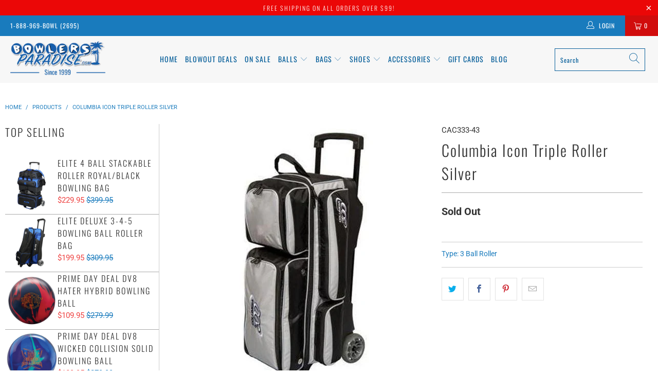

--- FILE ---
content_type: text/html; charset=utf-8
request_url: https://www.bowlersparadise.com/products/columbia-icon-triple-roller-silver-bowling-bag
body_size: 53999
content:


 <!DOCTYPE html>
<html lang="en"> <head> <!-- Google Tag Manager --> <script>(function(w,d,s,l,i){w[l]=w[l]||[];w[l].push({'gtm.start':
    new Date().getTime(),event:'gtm.js'});var f=d.getElementsByTagName(s)[0],
    j=d.createElement(s),dl=l!='dataLayer'?'&l='+l:'';j.async=true;j.src=
    'https://www.googletagmanager.com/gtm.js?id='+i+dl;f.parentNode.insertBefore(j,f); 
    })(window,document,'script','dataLayer','GTM-WRWQ34M6');</script> <!-- End Google Tag Manager --> <script async src="https://www.googletagmanager.com/gtag/js?id=AW-1049033350"></script> <script>
      window.dataLayer = window.dataLayer || [];
      function gtag(){dataLayer.push(arguments);}
      gtag('js', new Date());

      gtag('config', 'AW-1049033350');</script>
    
<script async src="https://pagead2.googlesyndication.com/pagead/js/adsbygoogle.js?client=ca-pub-1938931533650661" crossorigin="anonymous"></script> <meta charset="utf-8"> <meta http-equiv="cleartype" content="on"> <meta name="robots" content="index,follow"> <!-- Mobile Specific Metas --> <meta name="HandheldFriendly" content="True"> <meta name="MobileOptimized" content="320"> <meta name="viewport" content="width=device-width,initial-scale=1"> <meta name="theme-color" content="#ffffff"> <title>
      Columbia Icon Triple Roller Bowling Bag - Silver</title> <link rel="preconnect" href="https://fonts.shopifycdn.com" /> <link rel="preconnect" href="https://cdn.shopify.com" /> <link rel="preconnect" href="https://v.shopify.com" /> <link rel="preconnect" href="https://cdn.shopifycloud.com" /> <!-- Stylesheets for Turbo 4.2.1 --> <link rel="stylesheet" href="https://cdnjs.cloudflare.com/ajax/libs/fancybox/3.5.6/jquery.fancybox.css"> <link rel="stylesheet" href="//www.bowlersparadise.com/cdn/shop/t/39/assets/styles.scss.css?v=23995823778429834301762438764"> <link rel="stylesheet" href="//www.bowlersparadise.com/cdn/shop/t/39/assets/custom-styles.css?v=36449086591586028231763126740"> <script>
      window.lazySizesConfig = window.lazySizesConfig || {};

      lazySizesConfig.expand = 300;
      lazySizesConfig.loadHidden = false;

      /*! lazysizes - v4.1.4 */
      !function(a,b){var c=b(a,a.document);a.lazySizes=c,"object"==typeof module&&module.exports&&(module.exports=c)}(window,function(a,b){"use strict";if(b.getElementsByClassName){var c,d,e=b.documentElement,f=a.Date,g=a.HTMLPictureElement,h="addEventListener",i="getAttribute",j=a[h],k=a.setTimeout,l=a.requestAnimationFrame||k,m=a.requestIdleCallback,n=/^picture$/i,o=["load","error","lazyincluded","_lazyloaded"],p={},q=Array.prototype.forEach,r=function(a,b){return p[b]||(p[b]=new RegExp("(\\s|^)"+b+"(\\s|$)")),p[b].test(a[i]("class")||"")&&p[b]},s=function(a,b){r(a,b)||a.setAttribute("class",(a[i]("class")||"").trim()+" "+b)},t=function(a,b){var c;(c=r(a,b))&&a.setAttribute("class",(a[i]("class")||"").replace(c," "))},u=function(a,b,c){var d=c?h:"removeEventListener";c&&u(a,b),o.forEach(function(c){a[d](c,b)})},v=function(a,d,e,f,g){var h=b.createEvent("Event");return e||(e={}),e.instance=c,h.initEvent(d,!f,!g),h.detail=e,a.dispatchEvent(h),h},w=function(b,c){var e;!g&&(e=a.picturefill||d.pf)?(c&&c.src&&!b[i]("srcset")&&b.setAttribute("srcset",c.src),e({reevaluate:!0,elements:[b]})):c&&c.src&&(b.src=c.src)},x=function(a,b){return(getComputedStyle(a,null)||{})[b]},y=function(a,b,c){for(c=c||a.offsetWidth;c<d.minSize&&b&&!a._lazysizesWidth;)c=b.offsetWidth,b=b.parentNode;return c},z=function(){var a,c,d=[],e=[],f=d,g=function(){var b=f;for(f=d.length?e:d,a=!0,c=!1;b.length;)b.shift()();a=!1},h=function(d,e){a&&!e?d.apply(this,arguments):(f.push(d),c||(c=!0,(b.hidden?k:l)(g)))};return h._lsFlush=g,h}(),A=function(a,b){return b?function(){z(a)}:function(){var b=this,c=arguments;z(function(){a.apply(b,c)})}},B=function(a){var b,c=0,e=d.throttleDelay,g=d.ricTimeout,h=function(){b=!1,c=f.now(),a()},i=m&&g>49?function(){m(h,{timeout:g}),g!==d.ricTimeout&&(g=d.ricTimeout)}:A(function(){k(h)},!0);return function(a){var d;(a=a===!0)&&(g=33),b||(b=!0,d=e-(f.now()-c),0>d&&(d=0),a||9>d?i():k(i,d))}},C=function(a){var b,c,d=99,e=function(){b=null,a()},g=function(){var a=f.now()-c;d>a?k(g,d-a):(m||e)(e)};return function(){c=f.now(),b||(b=k(g,d))}};!function(){var b,c={lazyClass:"lazyload",loadedClass:"lazyloaded",loadingClass:"lazyloading",preloadClass:"lazypreload",errorClass:"lazyerror",autosizesClass:"lazyautosizes",srcAttr:"data-src",srcsetAttr:"data-srcset",sizesAttr:"data-sizes",minSize:40,customMedia:{},init:!0,expFactor:1.5,hFac:.8,loadMode:2,loadHidden:!0,ricTimeout:0,throttleDelay:125};d=a.lazySizesConfig||a.lazysizesConfig||{};for(b in c)b in d||(d[b]=c[b]);a.lazySizesConfig=d,k(function(){d.init&&F()})}();var D=function(){var g,l,m,o,p,y,D,F,G,H,I,J,K,L,M=/^img$/i,N=/^iframe$/i,O="onscroll"in a&&!/(gle|ing)bot/.test(navigator.userAgent),P=0,Q=0,R=0,S=-1,T=function(a){R--,a&&a.target&&u(a.target,T),(!a||0>R||!a.target)&&(R=0)},U=function(a,c){var d,f=a,g="hidden"==x(b.body,"visibility")||"hidden"!=x(a.parentNode,"visibility")&&"hidden"!=x(a,"visibility");for(F-=c,I+=c,G-=c,H+=c;g&&(f=f.offsetParent)&&f!=b.body&&f!=e;)g=(x(f,"opacity")||1)>0,g&&"visible"!=x(f,"overflow")&&(d=f.getBoundingClientRect(),g=H>d.left&&G<d.right&&I>d.top-1&&F<d.bottom+1);return g},V=function(){var a,f,h,j,k,m,n,p,q,r=c.elements;if((o=d.loadMode)&&8>R&&(a=r.length)){f=0,S++,null==K&&("expand"in d||(d.expand=e.clientHeight>500&&e.clientWidth>500?500:370),J=d.expand,K=J*d.expFactor),K>Q&&1>R&&S>2&&o>2&&!b.hidden?(Q=K,S=0):Q=o>1&&S>1&&6>R?J:P;for(;a>f;f++)if(r[f]&&!r[f]._lazyRace)if(O)if((p=r[f][i]("data-expand"))&&(m=1*p)||(m=Q),q!==m&&(y=innerWidth+m*L,D=innerHeight+m,n=-1*m,q=m),h=r[f].getBoundingClientRect(),(I=h.bottom)>=n&&(F=h.top)<=D&&(H=h.right)>=n*L&&(G=h.left)<=y&&(I||H||G||F)&&(d.loadHidden||"hidden"!=x(r[f],"visibility"))&&(l&&3>R&&!p&&(3>o||4>S)||U(r[f],m))){if(ba(r[f]),k=!0,R>9)break}else!k&&l&&!j&&4>R&&4>S&&o>2&&(g[0]||d.preloadAfterLoad)&&(g[0]||!p&&(I||H||G||F||"auto"!=r[f][i](d.sizesAttr)))&&(j=g[0]||r[f]);else ba(r[f]);j&&!k&&ba(j)}},W=B(V),X=function(a){s(a.target,d.loadedClass),t(a.target,d.loadingClass),u(a.target,Z),v(a.target,"lazyloaded")},Y=A(X),Z=function(a){Y({target:a.target})},$=function(a,b){try{a.contentWindow.location.replace(b)}catch(c){a.src=b}},_=function(a){var b,c=a[i](d.srcsetAttr);(b=d.customMedia[a[i]("data-media")||a[i]("media")])&&a.setAttribute("media",b),c&&a.setAttribute("srcset",c)},aa=A(function(a,b,c,e,f){var g,h,j,l,o,p;(o=v(a,"lazybeforeunveil",b)).defaultPrevented||(e&&(c?s(a,d.autosizesClass):a.setAttribute("sizes",e)),h=a[i](d.srcsetAttr),g=a[i](d.srcAttr),f&&(j=a.parentNode,l=j&&n.test(j.nodeName||"")),p=b.firesLoad||"src"in a&&(h||g||l),o={target:a},p&&(u(a,T,!0),clearTimeout(m),m=k(T,2500),s(a,d.loadingClass),u(a,Z,!0)),l&&q.call(j.getElementsByTagName("source"),_),h?a.setAttribute("srcset",h):g&&!l&&(N.test(a.nodeName)?$(a,g):a.src=g),f&&(h||l)&&w(a,{src:g})),a._lazyRace&&delete a._lazyRace,t(a,d.lazyClass),z(function(){(!p||a.complete&&a.naturalWidth>1)&&(p?T(o):R--,X(o))},!0)}),ba=function(a){var b,c=M.test(a.nodeName),e=c&&(a[i](d.sizesAttr)||a[i]("sizes")),f="auto"==e;(!f&&l||!c||!a[i]("src")&&!a.srcset||a.complete||r(a,d.errorClass)||!r(a,d.lazyClass))&&(b=v(a,"lazyunveilread").detail,f&&E.updateElem(a,!0,a.offsetWidth),a._lazyRace=!0,R++,aa(a,b,f,e,c))},ca=function(){if(!l){if(f.now()-p<999)return void k(ca,999);var a=C(function(){d.loadMode=3,W()});l=!0,d.loadMode=3,W(),j("scroll",function(){3==d.loadMode&&(d.loadMode=2),a()},!0)}};return{_:function(){p=f.now(),c.elements=b.getElementsByClassName(d.lazyClass),g=b.getElementsByClassName(d.lazyClass+" "+d.preloadClass),L=d.hFac,j("scroll",W,!0),j("resize",W,!0),a.MutationObserver?new MutationObserver(W).observe(e,{childList:!0,subtree:!0,attributes:!0}):(e[h]("DOMNodeInserted",W,!0),e[h]("DOMAttrModified",W,!0),setInterval(W,999)),j("hashchange",W,!0),["focus","mouseover","click","load","transitionend","animationend","webkitAnimationEnd"].forEach(function(a){b[h](a,W,!0)}),/d$|^c/.test(b.readyState)?ca():(j("load",ca),b[h]("DOMContentLoaded",W),k(ca,2e4)),c.elements.length?(V(),z._lsFlush()):W()},checkElems:W,unveil:ba}}(),E=function(){var a,c=A(function(a,b,c,d){var e,f,g;if(a._lazysizesWidth=d,d+="px",a.setAttribute("sizes",d),n.test(b.nodeName||""))for(e=b.getElementsByTagName("source"),f=0,g=e.length;g>f;f++)e[f].setAttribute("sizes",d);c.detail.dataAttr||w(a,c.detail)}),e=function(a,b,d){var e,f=a.parentNode;f&&(d=y(a,f,d),e=v(a,"lazybeforesizes",{width:d,dataAttr:!!b}),e.defaultPrevented||(d=e.detail.width,d&&d!==a._lazysizesWidth&&c(a,f,e,d)))},f=function(){var b,c=a.length;if(c)for(b=0;c>b;b++)e(a[b])},g=C(f);return{_:function(){a=b.getElementsByClassName(d.autosizesClass),j("resize",g)},checkElems:g,updateElem:e}}(),F=function(){F.i||(F.i=!0,E._(),D._())};return c={cfg:d,autoSizer:E,loader:D,init:F,uP:w,aC:s,rC:t,hC:r,fire:v,gW:y,rAF:z}}});

      /*! lazysizes - v4.1.4 */
      !function(a,b){var c=function(){b(a.lazySizes),a.removeEventListener("lazyunveilread",c,!0)};b=b.bind(null,a,a.document),"object"==typeof module&&module.exports?b(require("lazysizes")):a.lazySizes?c():a.addEventListener("lazyunveilread",c,!0)}(window,function(a,b,c){"use strict";function d(){this.ratioElems=b.getElementsByClassName("lazyaspectratio"),this._setupEvents(),this.processImages()}if(a.addEventListener){var e,f,g,h=Array.prototype.forEach,i=/^picture$/i,j="data-aspectratio",k="img["+j+"]",l=function(b){return a.matchMedia?(l=function(a){return!a||(matchMedia(a)||{}).matches})(b):a.Modernizr&&Modernizr.mq?!b||Modernizr.mq(b):!b},m=c.aC,n=c.rC,o=c.cfg;d.prototype={_setupEvents:function(){var a=this,c=function(b){b.naturalWidth<36?a.addAspectRatio(b,!0):a.removeAspectRatio(b,!0)},d=function(){a.processImages()};b.addEventListener("load",function(a){a.target.getAttribute&&a.target.getAttribute(j)&&c(a.target)},!0),addEventListener("resize",function(){var b,d=function(){h.call(a.ratioElems,c)};return function(){clearTimeout(b),b=setTimeout(d,99)}}()),b.addEventListener("DOMContentLoaded",d),addEventListener("load",d)},processImages:function(a){var c,d;a||(a=b),c="length"in a&&!a.nodeName?a:a.querySelectorAll(k);for(d=0;d<c.length;d++)c[d].naturalWidth>36?this.removeAspectRatio(c[d]):this.addAspectRatio(c[d])},getSelectedRatio:function(a){var b,c,d,e,f,g=a.parentNode;if(g&&i.test(g.nodeName||""))for(d=g.getElementsByTagName("source"),b=0,c=d.length;c>b;b++)if(e=d[b].getAttribute("data-media")||d[b].getAttribute("media"),o.customMedia[e]&&(e=o.customMedia[e]),l(e)){f=d[b].getAttribute(j);break}return f||a.getAttribute(j)||""},parseRatio:function(){var a=/^\s*([+\d\.]+)(\s*[\/x]\s*([+\d\.]+))?\s*$/,b={};return function(c){var d;return!b[c]&&(d=c.match(a))&&(d[3]?b[c]=d[1]/d[3]:b[c]=1*d[1]),b[c]}}(),addAspectRatio:function(b,c){var d,e=b.offsetWidth,f=b.offsetHeight;return c||m(b,"lazyaspectratio"),36>e&&0>=f?void((e||f&&a.console)&&console.log("Define width or height of image, so we can calculate the other dimension")):(d=this.getSelectedRatio(b),d=this.parseRatio(d),void(d&&(e?b.style.height=e/d+"px":b.style.width=f*d+"px")))},removeAspectRatio:function(a){n(a,"lazyaspectratio"),a.style.height="",a.style.width="",a.removeAttribute(j)}},f=function(){g=a.jQuery||a.Zepto||a.shoestring||a.$,g&&g.fn&&!g.fn.imageRatio&&g.fn.filter&&g.fn.add&&g.fn.find?g.fn.imageRatio=function(){return e.processImages(this.find(k).add(this.filter(k))),this}:g=!1},f(),setTimeout(f),e=new d,a.imageRatio=e,"object"==typeof module&&module.exports?module.exports=e:"function"==typeof define&&define.amd&&define(e)}});

      /*! lazysizes - v4.1.5 */
      !function(a,b){var c=function(){b(a.lazySizes),a.removeEventListener("lazyunveilread",c,!0)};b=b.bind(null,a,a.document),"object"==typeof module&&module.exports?b(require("lazysizes")):a.lazySizes?c():a.addEventListener("lazyunveilread",c,!0)}(window,function(a,b,c){"use strict";if(a.addEventListener){var d=/\s+/g,e=/\s*\|\s+|\s+\|\s*/g,f=/^(.+?)(?:\s+\[\s*(.+?)\s*\])(?:\s+\[\s*(.+?)\s*\])?$/,g=/^\s*\(*\s*type\s*:\s*(.+?)\s*\)*\s*$/,h=/\(|\)|'/,i={contain:1,cover:1},j=function(a){var b=c.gW(a,a.parentNode);return(!a._lazysizesWidth||b>a._lazysizesWidth)&&(a._lazysizesWidth=b),a._lazysizesWidth},k=function(a){var b;return b=(getComputedStyle(a)||{getPropertyValue:function(){}}).getPropertyValue("background-size"),!i[b]&&i[a.style.backgroundSize]&&(b=a.style.backgroundSize),b},l=function(a,b){if(b){var c=b.match(g);c&&c[1]?a.setAttribute("type",c[1]):a.setAttribute("media",lazySizesConfig.customMedia[b]||b)}},m=function(a,c,g){var h=b.createElement("picture"),i=c.getAttribute(lazySizesConfig.sizesAttr),j=c.getAttribute("data-ratio"),k=c.getAttribute("data-optimumx");c._lazybgset&&c._lazybgset.parentNode==c&&c.removeChild(c._lazybgset),Object.defineProperty(g,"_lazybgset",{value:c,writable:!0}),Object.defineProperty(c,"_lazybgset",{value:h,writable:!0}),a=a.replace(d," ").split(e),h.style.display="none",g.className=lazySizesConfig.lazyClass,1!=a.length||i||(i="auto"),a.forEach(function(a){var c,d=b.createElement("source");i&&"auto"!=i&&d.setAttribute("sizes",i),(c=a.match(f))?(d.setAttribute(lazySizesConfig.srcsetAttr,c[1]),l(d,c[2]),l(d,c[3])):d.setAttribute(lazySizesConfig.srcsetAttr,a),h.appendChild(d)}),i&&(g.setAttribute(lazySizesConfig.sizesAttr,i),c.removeAttribute(lazySizesConfig.sizesAttr),c.removeAttribute("sizes")),k&&g.setAttribute("data-optimumx",k),j&&g.setAttribute("data-ratio",j),h.appendChild(g),c.appendChild(h)},n=function(a){if(a.target._lazybgset){var b=a.target,d=b._lazybgset,e=b.currentSrc||b.src;if(e){var f=c.fire(d,"bgsetproxy",{src:e,useSrc:h.test(e)?JSON.stringify(e):e});f.defaultPrevented||(d.style.backgroundImage="url("+f.detail.useSrc+")")}b._lazybgsetLoading&&(c.fire(d,"_lazyloaded",{},!1,!0),delete b._lazybgsetLoading)}};addEventListener("lazybeforeunveil",function(a){var d,e,f;!a.defaultPrevented&&(d=a.target.getAttribute("data-bgset"))&&(f=a.target,e=b.createElement("img"),e.alt="",e._lazybgsetLoading=!0,a.detail.firesLoad=!0,m(d,f,e),setTimeout(function(){c.loader.unveil(e),c.rAF(function(){c.fire(e,"_lazyloaded",{},!0,!0),e.complete&&n({target:e})})}))}),b.addEventListener("load",n,!0),a.addEventListener("lazybeforesizes",function(a){if(a.detail.instance==c&&a.target._lazybgset&&a.detail.dataAttr){var b=a.target._lazybgset,d=k(b);i[d]&&(a.target._lazysizesParentFit=d,c.rAF(function(){a.target.setAttribute("data-parent-fit",d),a.target._lazysizesParentFit&&delete a.target._lazysizesParentFit}))}},!0),b.documentElement.addEventListener("lazybeforesizes",function(a){!a.defaultPrevented&&a.target._lazybgset&&a.detail.instance==c&&(a.detail.width=j(a.target._lazybgset))})}});</script> <meta name="description" content="Columbia Icon Triple Roller bowling bag is 3 ball bowling bag. 600D fabric. Separate top shoe compartment and accessory pocket. Color: Silver." /> <link rel="shortcut icon" type="image/x-icon" href="//www.bowlersparadise.com/cdn/shop/files/the-bowlers-paradise_180x180.png?v=1730807844"> <link rel="apple-touch-icon" href="//www.bowlersparadise.com/cdn/shop/files/the-bowlers-paradise_180x180.png?v=1730807844"/> <link rel="apple-touch-icon" sizes="57x57" href="//www.bowlersparadise.com/cdn/shop/files/the-bowlers-paradise_57x57.png?v=1730807844"/> <link rel="apple-touch-icon" sizes="60x60" href="//www.bowlersparadise.com/cdn/shop/files/the-bowlers-paradise_60x60.png?v=1730807844"/> <link rel="apple-touch-icon" sizes="72x72" href="//www.bowlersparadise.com/cdn/shop/files/the-bowlers-paradise_72x72.png?v=1730807844"/> <link rel="apple-touch-icon" sizes="76x76" href="//www.bowlersparadise.com/cdn/shop/files/the-bowlers-paradise_76x76.png?v=1730807844"/> <link rel="apple-touch-icon" sizes="114x114" href="//www.bowlersparadise.com/cdn/shop/files/the-bowlers-paradise_114x114.png?v=1730807844"/> <link rel="apple-touch-icon" sizes="180x180" href="//www.bowlersparadise.com/cdn/shop/files/the-bowlers-paradise_180x180.png?v=1730807844"/> <link rel="apple-touch-icon" sizes="228x228" href="//www.bowlersparadise.com/cdn/shop/files/the-bowlers-paradise_228x228.png?v=1730807844"/> <link rel="canonical" href="https://www.bowlersparadise.com/products/columbia-icon-triple-roller-silver-bowling-bag" /> <link rel="stylesheet" href="https://cdnjs.cloudflare.com/ajax/libs/font-awesome/4.7.0/css/font-awesome.min.css"> <script>window.performance && window.performance.mark && window.performance.mark('shopify.content_for_header.start');</script><meta name="google-site-verification" content="ADiCmhRB0s41b7A4nyHYRhQtVXmI9ff0cFua9EKRqnY">
<meta id="shopify-digital-wallet" name="shopify-digital-wallet" content="/7949287522/digital_wallets/dialog">
<meta name="shopify-checkout-api-token" content="5a12be1f327bd168bb2ea4f5a79d5dfc">
<meta id="in-context-paypal-metadata" data-shop-id="7949287522" data-venmo-supported="true" data-environment="production" data-locale="en_US" data-paypal-v4="true" data-currency="USD">
<link rel="alternate" type="application/json+oembed" href="https://www.bowlersparadise.com/products/columbia-icon-triple-roller-silver-bowling-bag.oembed">
<script async="async" src="/checkouts/internal/preloads.js?locale=en-US"></script>
<link rel="preconnect" href="https://shop.app" crossorigin="anonymous">
<script async="async" src="https://shop.app/checkouts/internal/preloads.js?locale=en-US&shop_id=7949287522" crossorigin="anonymous"></script>
<script id="apple-pay-shop-capabilities" type="application/json">{"shopId":7949287522,"countryCode":"US","currencyCode":"USD","merchantCapabilities":["supports3DS"],"merchantId":"gid:\/\/shopify\/Shop\/7949287522","merchantName":"BowlersParadise.com","requiredBillingContactFields":["postalAddress","email","phone"],"requiredShippingContactFields":["postalAddress","email","phone"],"shippingType":"shipping","supportedNetworks":["visa","masterCard","amex","discover","elo","jcb"],"total":{"type":"pending","label":"BowlersParadise.com","amount":"1.00"},"shopifyPaymentsEnabled":true,"supportsSubscriptions":true}</script>
<script id="shopify-features" type="application/json">{"accessToken":"5a12be1f327bd168bb2ea4f5a79d5dfc","betas":["rich-media-storefront-analytics"],"domain":"www.bowlersparadise.com","predictiveSearch":true,"shopId":7949287522,"locale":"en"}</script>
<script>var Shopify = Shopify || {};
Shopify.shop = "bowlersparadise-com.myshopify.com";
Shopify.locale = "en";
Shopify.currency = {"active":"USD","rate":"1.0"};
Shopify.country = "US";
Shopify.theme = {"name":"not loading properly on 9-5-24","id":121559384162,"schema_name":"Turbo","schema_version":"4.2.1","theme_store_id":null,"role":"main"};
Shopify.theme.handle = "null";
Shopify.theme.style = {"id":null,"handle":null};
Shopify.cdnHost = "www.bowlersparadise.com/cdn";
Shopify.routes = Shopify.routes || {};
Shopify.routes.root = "/";</script>
<script type="module">!function(o){(o.Shopify=o.Shopify||{}).modules=!0}(window);</script>
<script>!function(o){function n(){var o=[];function n(){o.push(Array.prototype.slice.apply(arguments))}return n.q=o,n}var t=o.Shopify=o.Shopify||{};t.loadFeatures=n(),t.autoloadFeatures=n()}(window);</script>
<script>
  window.ShopifyPay = window.ShopifyPay || {};
  window.ShopifyPay.apiHost = "shop.app\/pay";
  window.ShopifyPay.redirectState = null;
</script>
<script id="shop-js-analytics" type="application/json">{"pageType":"product"}</script>
<script defer="defer" async type="module" src="//www.bowlersparadise.com/cdn/shopifycloud/shop-js/modules/v2/client.init-shop-cart-sync_BT-GjEfc.en.esm.js"></script>
<script defer="defer" async type="module" src="//www.bowlersparadise.com/cdn/shopifycloud/shop-js/modules/v2/chunk.common_D58fp_Oc.esm.js"></script>
<script defer="defer" async type="module" src="//www.bowlersparadise.com/cdn/shopifycloud/shop-js/modules/v2/chunk.modal_xMitdFEc.esm.js"></script>
<script type="module">
  await import("//www.bowlersparadise.com/cdn/shopifycloud/shop-js/modules/v2/client.init-shop-cart-sync_BT-GjEfc.en.esm.js");
await import("//www.bowlersparadise.com/cdn/shopifycloud/shop-js/modules/v2/chunk.common_D58fp_Oc.esm.js");
await import("//www.bowlersparadise.com/cdn/shopifycloud/shop-js/modules/v2/chunk.modal_xMitdFEc.esm.js");

  window.Shopify.SignInWithShop?.initShopCartSync?.({"fedCMEnabled":true,"windoidEnabled":true});

</script>
<script defer="defer" async type="module" src="//www.bowlersparadise.com/cdn/shopifycloud/shop-js/modules/v2/client.payment-terms_Ci9AEqFq.en.esm.js"></script>
<script defer="defer" async type="module" src="//www.bowlersparadise.com/cdn/shopifycloud/shop-js/modules/v2/chunk.common_D58fp_Oc.esm.js"></script>
<script defer="defer" async type="module" src="//www.bowlersparadise.com/cdn/shopifycloud/shop-js/modules/v2/chunk.modal_xMitdFEc.esm.js"></script>
<script type="module">
  await import("//www.bowlersparadise.com/cdn/shopifycloud/shop-js/modules/v2/client.payment-terms_Ci9AEqFq.en.esm.js");
await import("//www.bowlersparadise.com/cdn/shopifycloud/shop-js/modules/v2/chunk.common_D58fp_Oc.esm.js");
await import("//www.bowlersparadise.com/cdn/shopifycloud/shop-js/modules/v2/chunk.modal_xMitdFEc.esm.js");

  
</script>
<script>
  window.Shopify = window.Shopify || {};
  if (!window.Shopify.featureAssets) window.Shopify.featureAssets = {};
  window.Shopify.featureAssets['shop-js'] = {"shop-cart-sync":["modules/v2/client.shop-cart-sync_DZOKe7Ll.en.esm.js","modules/v2/chunk.common_D58fp_Oc.esm.js","modules/v2/chunk.modal_xMitdFEc.esm.js"],"init-fed-cm":["modules/v2/client.init-fed-cm_B6oLuCjv.en.esm.js","modules/v2/chunk.common_D58fp_Oc.esm.js","modules/v2/chunk.modal_xMitdFEc.esm.js"],"shop-cash-offers":["modules/v2/client.shop-cash-offers_D2sdYoxE.en.esm.js","modules/v2/chunk.common_D58fp_Oc.esm.js","modules/v2/chunk.modal_xMitdFEc.esm.js"],"shop-login-button":["modules/v2/client.shop-login-button_QeVjl5Y3.en.esm.js","modules/v2/chunk.common_D58fp_Oc.esm.js","modules/v2/chunk.modal_xMitdFEc.esm.js"],"pay-button":["modules/v2/client.pay-button_DXTOsIq6.en.esm.js","modules/v2/chunk.common_D58fp_Oc.esm.js","modules/v2/chunk.modal_xMitdFEc.esm.js"],"shop-button":["modules/v2/client.shop-button_DQZHx9pm.en.esm.js","modules/v2/chunk.common_D58fp_Oc.esm.js","modules/v2/chunk.modal_xMitdFEc.esm.js"],"avatar":["modules/v2/client.avatar_BTnouDA3.en.esm.js"],"init-windoid":["modules/v2/client.init-windoid_CR1B-cfM.en.esm.js","modules/v2/chunk.common_D58fp_Oc.esm.js","modules/v2/chunk.modal_xMitdFEc.esm.js"],"init-shop-for-new-customer-accounts":["modules/v2/client.init-shop-for-new-customer-accounts_C_vY_xzh.en.esm.js","modules/v2/client.shop-login-button_QeVjl5Y3.en.esm.js","modules/v2/chunk.common_D58fp_Oc.esm.js","modules/v2/chunk.modal_xMitdFEc.esm.js"],"init-shop-email-lookup-coordinator":["modules/v2/client.init-shop-email-lookup-coordinator_BI7n9ZSv.en.esm.js","modules/v2/chunk.common_D58fp_Oc.esm.js","modules/v2/chunk.modal_xMitdFEc.esm.js"],"init-shop-cart-sync":["modules/v2/client.init-shop-cart-sync_BT-GjEfc.en.esm.js","modules/v2/chunk.common_D58fp_Oc.esm.js","modules/v2/chunk.modal_xMitdFEc.esm.js"],"shop-toast-manager":["modules/v2/client.shop-toast-manager_DiYdP3xc.en.esm.js","modules/v2/chunk.common_D58fp_Oc.esm.js","modules/v2/chunk.modal_xMitdFEc.esm.js"],"init-customer-accounts":["modules/v2/client.init-customer-accounts_D9ZNqS-Q.en.esm.js","modules/v2/client.shop-login-button_QeVjl5Y3.en.esm.js","modules/v2/chunk.common_D58fp_Oc.esm.js","modules/v2/chunk.modal_xMitdFEc.esm.js"],"init-customer-accounts-sign-up":["modules/v2/client.init-customer-accounts-sign-up_iGw4briv.en.esm.js","modules/v2/client.shop-login-button_QeVjl5Y3.en.esm.js","modules/v2/chunk.common_D58fp_Oc.esm.js","modules/v2/chunk.modal_xMitdFEc.esm.js"],"shop-follow-button":["modules/v2/client.shop-follow-button_CqMgW2wH.en.esm.js","modules/v2/chunk.common_D58fp_Oc.esm.js","modules/v2/chunk.modal_xMitdFEc.esm.js"],"checkout-modal":["modules/v2/client.checkout-modal_xHeaAweL.en.esm.js","modules/v2/chunk.common_D58fp_Oc.esm.js","modules/v2/chunk.modal_xMitdFEc.esm.js"],"shop-login":["modules/v2/client.shop-login_D91U-Q7h.en.esm.js","modules/v2/chunk.common_D58fp_Oc.esm.js","modules/v2/chunk.modal_xMitdFEc.esm.js"],"lead-capture":["modules/v2/client.lead-capture_BJmE1dJe.en.esm.js","modules/v2/chunk.common_D58fp_Oc.esm.js","modules/v2/chunk.modal_xMitdFEc.esm.js"],"payment-terms":["modules/v2/client.payment-terms_Ci9AEqFq.en.esm.js","modules/v2/chunk.common_D58fp_Oc.esm.js","modules/v2/chunk.modal_xMitdFEc.esm.js"]};
</script>
<script>(function() {
  var isLoaded = false;
  function asyncLoad() {
    if (isLoaded) return;
    isLoaded = true;
    var urls = ["https:\/\/shopify-widget.route.com\/shopify.widget.js?shop=bowlersparadise-com.myshopify.com","https:\/\/quizify.arhamcommerce.com\/js\/shortcode.js?shop=bowlersparadise-com.myshopify.com"];
    for (var i = 0; i <urls.length; i++) {
      var s = document.createElement('script');
      s.type = 'text/javascript';
      s.async = true;
      s.src = urls[i];
      var x = document.getElementsByTagName('script')[0];
      x.parentNode.insertBefore(s, x);
    }
  };
  if(window.attachEvent) {
    window.attachEvent('onload', asyncLoad);
  } else {
    window.addEventListener('load', asyncLoad, false);
  }
})();</script>
<script id="__st">var __st={"a":7949287522,"offset":-18000,"reqid":"a0515acc-faba-40b4-99ae-04b040734701-1769061014","pageurl":"www.bowlersparadise.com\/products\/columbia-icon-triple-roller-silver-bowling-bag","u":"9ab909c159ca","p":"product","rtyp":"product","rid":1864632533090};</script>
<script>window.ShopifyPaypalV4VisibilityTracking = true;</script>
<script id="captcha-bootstrap">!function(){'use strict';const t='contact',e='account',n='new_comment',o=[[t,t],['blogs',n],['comments',n],[t,'customer']],c=[[e,'customer_login'],[e,'guest_login'],[e,'recover_customer_password'],[e,'create_customer']],r=t=>t.map((([t,e])=>`form[action*='/${t}']:not([data-nocaptcha='true']) input[name='form_type'][value='${e}']`)).join(','),a=t=>()=>t?[...document.querySelectorAll(t)].map((t=>t.form)):[];function s(){const t=[...o],e=r(t);return a(e)}const i='password',u='form_key',d=['recaptcha-v3-token','g-recaptcha-response','h-captcha-response',i],f=()=>{try{return window.sessionStorage}catch{return}},m='__shopify_v',_=t=>t.elements[u];function p(t,e,n=!1){try{const o=window.sessionStorage,c=JSON.parse(o.getItem(e)),{data:r}=function(t){const{data:e,action:n}=t;return t[m]||n?{data:e,action:n}:{data:t,action:n}}(c);for(const[e,n]of Object.entries(r))t.elements[e]&&(t.elements[e].value=n);n&&o.removeItem(e)}catch(o){console.error('form repopulation failed',{error:o})}}const l='form_type',E='cptcha';function T(t){t.dataset[E]=!0}const w=window,h=w.document,L='Shopify',v='ce_forms',y='captcha';let A=!1;((t,e)=>{const n=(g='f06e6c50-85a8-45c8-87d0-21a2b65856fe',I='https://cdn.shopify.com/shopifycloud/storefront-forms-hcaptcha/ce_storefront_forms_captcha_hcaptcha.v1.5.2.iife.js',D={infoText:'Protected by hCaptcha',privacyText:'Privacy',termsText:'Terms'},(t,e,n)=>{const o=w[L][v],c=o.bindForm;if(c)return c(t,g,e,D).then(n);var r;o.q.push([[t,g,e,D],n]),r=I,A||(h.body.append(Object.assign(h.createElement('script'),{id:'captcha-provider',async:!0,src:r})),A=!0)});var g,I,D;w[L]=w[L]||{},w[L][v]=w[L][v]||{},w[L][v].q=[],w[L][y]=w[L][y]||{},w[L][y].protect=function(t,e){n(t,void 0,e),T(t)},Object.freeze(w[L][y]),function(t,e,n,w,h,L){const[v,y,A,g]=function(t,e,n){const i=e?o:[],u=t?c:[],d=[...i,...u],f=r(d),m=r(i),_=r(d.filter((([t,e])=>n.includes(e))));return[a(f),a(m),a(_),s()]}(w,h,L),I=t=>{const e=t.target;return e instanceof HTMLFormElement?e:e&&e.form},D=t=>v().includes(t);t.addEventListener('submit',(t=>{const e=I(t);if(!e)return;const n=D(e)&&!e.dataset.hcaptchaBound&&!e.dataset.recaptchaBound,o=_(e),c=g().includes(e)&&(!o||!o.value);(n||c)&&t.preventDefault(),c&&!n&&(function(t){try{if(!f())return;!function(t){const e=f();if(!e)return;const n=_(t);if(!n)return;const o=n.value;o&&e.removeItem(o)}(t);const e=Array.from(Array(32),(()=>Math.random().toString(36)[2])).join('');!function(t,e){_(t)||t.append(Object.assign(document.createElement('input'),{type:'hidden',name:u})),t.elements[u].value=e}(t,e),function(t,e){const n=f();if(!n)return;const o=[...t.querySelectorAll(`input[type='${i}']`)].map((({name:t})=>t)),c=[...d,...o],r={};for(const[a,s]of new FormData(t).entries())c.includes(a)||(r[a]=s);n.setItem(e,JSON.stringify({[m]:1,action:t.action,data:r}))}(t,e)}catch(e){console.error('failed to persist form',e)}}(e),e.submit())}));const S=(t,e)=>{t&&!t.dataset[E]&&(n(t,e.some((e=>e===t))),T(t))};for(const o of['focusin','change'])t.addEventListener(o,(t=>{const e=I(t);D(e)&&S(e,y())}));const B=e.get('form_key'),M=e.get(l),P=B&&M;t.addEventListener('DOMContentLoaded',(()=>{const t=y();if(P)for(const e of t)e.elements[l].value===M&&p(e,B);[...new Set([...A(),...v().filter((t=>'true'===t.dataset.shopifyCaptcha))])].forEach((e=>S(e,t)))}))}(h,new URLSearchParams(w.location.search),n,t,e,['guest_login'])})(!0,!0)}();</script>
<script integrity="sha256-4kQ18oKyAcykRKYeNunJcIwy7WH5gtpwJnB7kiuLZ1E=" data-source-attribution="shopify.loadfeatures" defer="defer" src="//www.bowlersparadise.com/cdn/shopifycloud/storefront/assets/storefront/load_feature-a0a9edcb.js" crossorigin="anonymous"></script>
<script crossorigin="anonymous" defer="defer" src="//www.bowlersparadise.com/cdn/shopifycloud/storefront/assets/shopify_pay/storefront-65b4c6d7.js?v=20250812"></script>
<script data-source-attribution="shopify.dynamic_checkout.dynamic.init">var Shopify=Shopify||{};Shopify.PaymentButton=Shopify.PaymentButton||{isStorefrontPortableWallets:!0,init:function(){window.Shopify.PaymentButton.init=function(){};var t=document.createElement("script");t.src="https://www.bowlersparadise.com/cdn/shopifycloud/portable-wallets/latest/portable-wallets.en.js",t.type="module",document.head.appendChild(t)}};
</script>
<script data-source-attribution="shopify.dynamic_checkout.buyer_consent">
  function portableWalletsHideBuyerConsent(e){var t=document.getElementById("shopify-buyer-consent"),n=document.getElementById("shopify-subscription-policy-button");t&&n&&(t.classList.add("hidden"),t.setAttribute("aria-hidden","true"),n.removeEventListener("click",e))}function portableWalletsShowBuyerConsent(e){var t=document.getElementById("shopify-buyer-consent"),n=document.getElementById("shopify-subscription-policy-button");t&&n&&(t.classList.remove("hidden"),t.removeAttribute("aria-hidden"),n.addEventListener("click",e))}window.Shopify?.PaymentButton&&(window.Shopify.PaymentButton.hideBuyerConsent=portableWalletsHideBuyerConsent,window.Shopify.PaymentButton.showBuyerConsent=portableWalletsShowBuyerConsent);
</script>
<script data-source-attribution="shopify.dynamic_checkout.cart.bootstrap">document.addEventListener("DOMContentLoaded",(function(){function t(){return document.querySelector("shopify-accelerated-checkout-cart, shopify-accelerated-checkout")}if(t())Shopify.PaymentButton.init();else{new MutationObserver((function(e,n){t()&&(Shopify.PaymentButton.init(),n.disconnect())})).observe(document.body,{childList:!0,subtree:!0})}}));
</script>
<link id="shopify-accelerated-checkout-styles" rel="stylesheet" media="screen" href="https://www.bowlersparadise.com/cdn/shopifycloud/portable-wallets/latest/accelerated-checkout-backwards-compat.css" crossorigin="anonymous">
<style id="shopify-accelerated-checkout-cart">
        #shopify-buyer-consent {
  margin-top: 1em;
  display: inline-block;
  width: 100%;
}

#shopify-buyer-consent.hidden {
  display: none;
}

#shopify-subscription-policy-button {
  background: none;
  border: none;
  padding: 0;
  text-decoration: underline;
  font-size: inherit;
  cursor: pointer;
}

#shopify-subscription-policy-button::before {
  box-shadow: none;
}

      </style>

<script>window.performance && window.performance.mark && window.performance.mark('shopify.content_for_header.end');</script>

<script>
    window.BOLD = window.BOLD || {};
    window.BOLD.options = {settings: {v1_variant_mode : true, hybrid_fix_auto_insert_inputs: true}};
</script>
<script>window.BOLD = window.BOLD || {};
    window.BOLD.common = window.BOLD.common || {};
    window.BOLD.common.Shopify = window.BOLD.common.Shopify || {};
    window.BOLD.common.Shopify.shop = {
      domain: 'www.bowlersparadise.com',
      permanent_domain: 'bowlersparadise-com.myshopify.com',
      url: 'https://www.bowlersparadise.com',
      secure_url: 'https://www.bowlersparadise.com',
      money_format: "${{amount}}",
      currency: "USD"
    };
    window.BOLD.common.Shopify.customer = {
      id: null,
      tags: null,
    };
    window.BOLD.common.Shopify.cart = {"note":null,"attributes":{},"original_total_price":0,"total_price":0,"total_discount":0,"total_weight":0.0,"item_count":0,"items":[],"requires_shipping":false,"currency":"USD","items_subtotal_price":0,"cart_level_discount_applications":[],"checkout_charge_amount":0};
    window.BOLD.common.template = 'product';window.BOLD.common.Shopify.formatMoney = function(money, format) {
        function n(t, e) {
            return "undefined" == typeof t ? e : t
        }
        function r(t, e, r, i) {
            if (e = n(e, 2),
                r = n(r, ","),
                i = n(i, "."),
            isNaN(t) || null == t)
                return 0;
            t = (t / 100).toFixed(e);
            var o = t.split(".")
                , a = o[0].replace(/(\d)(?=(\d\d\d)+(?!\d))/g, "$1" + r)
                , s = o[1] ? i + o[1] : "";
            return a + s
        }
        "string" == typeof money && (money = money.replace(".", ""));
        var i = ""
            , o = /\{\{\s*(\w+)\s*\}\}/
            , a = format || window.BOLD.common.Shopify.shop.money_format || window.Shopify.money_format || "$ {{ amount }}";
        switch (a.match(o)[1]) {
            case "amount":
                i = r(money, 2, ",", ".");
                break;
            case "amount_no_decimals":
                i = r(money, 0, ",", ".");
                break;
            case "amount_with_comma_separator":
                i = r(money, 2, ".", ",");
                break;
            case "amount_no_decimals_with_comma_separator":
                i = r(money, 0, ".", ",");
                break;
            case "amount_with_space_separator":
                i = r(money, 2, " ", ",");
                break;
            case "amount_no_decimals_with_space_separator":
                i = r(money, 0, " ", ",");
                break;
            case "amount_with_apostrophe_separator":
                i = r(money, 2, "'", ".");
                break;
        }
        return a.replace(o, i);
    };
    window.BOLD.common.Shopify.saveProduct = function (handle, product) {
      if (typeof handle === 'string' && typeof window.BOLD.common.Shopify.products[handle] === 'undefined') {
        if (typeof product === 'number') {
          window.BOLD.common.Shopify.handles[product] = handle;
          product = { id: product };
        }
        window.BOLD.common.Shopify.products[handle] = product;
      }
    };
    window.BOLD.common.Shopify.saveVariant = function (variant_id, variant) {
      if (typeof variant_id === 'number' && typeof window.BOLD.common.Shopify.variants[variant_id] === 'undefined') {
        window.BOLD.common.Shopify.variants[variant_id] = variant;
      }
    };window.BOLD.common.Shopify.products = window.BOLD.common.Shopify.products || {};
    window.BOLD.common.Shopify.variants = window.BOLD.common.Shopify.variants || {};
    window.BOLD.common.Shopify.handles = window.BOLD.common.Shopify.handles || {};window.BOLD.common.Shopify.handle = "columbia-icon-triple-roller-silver-bowling-bag"
window.BOLD.common.Shopify.saveProduct("columbia-icon-triple-roller-silver-bowling-bag", 1864632533090);window.BOLD.common.Shopify.saveVariant(17713275306082, { product_id: 1864632533090, product_handle: "columbia-icon-triple-roller-silver-bowling-bag", price: 15495, group_id: '', csp_metafield: {}});window.BOLD.apps_installed = {"Product Options":2} || {};window.BOLD.common.Shopify.metafields = window.BOLD.common.Shopify.metafields || {};window.BOLD.common.Shopify.metafields["bold_rp"] = {};window.BOLD.common.Shopify.metafields["bold_csp_defaults"] = {};window.BOLD.common.cacheParams = window.BOLD.common.cacheParams || {};
    window.BOLD.common.cacheParams.options = 1667957724;
</script>

<script>
    window.BOLD.common.cacheParams.options = 1769012668;
</script>
<link href="//www.bowlersparadise.com/cdn/shop/t/39/assets/bold-options.css?v=120162888769115385701761753171" rel="stylesheet" type="text/css" media="all" />
<script defer src="https://options.shopapps.site/js/options.js"></script><script>
          var currentScript = document.currentScript || document.scripts[document.scripts.length - 1];
          var boldVariantIds =[17713275306082];
          var boldProductHandle ="columbia-icon-triple-roller-silver-bowling-bag";
          var BOLD = BOLD || {};
          BOLD.products = BOLD.products || {};
          BOLD.variant_lookup = BOLD.variant_lookup || {};
          if (window.BOLD && !BOLD.common) {
              BOLD.common = BOLD.common || {};
              BOLD.common.Shopify = BOLD.common.Shopify || {};
              window.BOLD.common.Shopify.products = window.BOLD.common.Shopify.products || {};
              window.BOLD.common.Shopify.variants = window.BOLD.common.Shopify.variants || {};
              window.BOLD.common.Shopify.handles = window.BOLD.common.Shopify.handles || {};
              window.BOLD.common.Shopify.saveProduct = function (handle, product) {
                  if (typeof handle === 'string' && typeof window.BOLD.common.Shopify.products[handle] === 'undefined') {
                      if (typeof product === 'number') {
                          window.BOLD.common.Shopify.handles[product] = handle;
                          product = { id: product };
                      }
                      window.BOLD.common.Shopify.products[handle] = product;
                  }
              };
              window.BOLD.common.Shopify.saveVariant = function (variant_id, variant) {
                  if (typeof variant_id === 'number' && typeof window.BOLD.common.Shopify.variants[variant_id] === 'undefined') {
                      window.BOLD.common.Shopify.variants[variant_id] = variant;
                  }
              };
          }

          for (var boldIndex = 0; boldIndex <boldVariantIds.length; boldIndex = boldIndex + 1) {
            BOLD.variant_lookup[boldVariantIds[boldIndex]] = boldProductHandle;
          }

          BOLD.products[boldProductHandle] ={
    "id":1864632533090,
    "title":"Columbia Icon Triple Roller Silver","handle":"columbia-icon-triple-roller-silver-bowling-bag",
    "description":"\u003cul\u003e\r\n\u003cli\u003e3 ball bowling bag\u003c\/li\u003e\r\n\u003cli\u003e600D fabric\u003c\/li\u003e\r\n\u003cli\u003eSeparate top shoe compartment and accessory pocket\u003c\/li\u003e\r\n\u003cli\u003eLarge accessory pockets on both sides\u003c\/li\u003e\r\n\u003cli\u003eEnd pick up handles\u003c\/li\u003e\r\n\u003cli\u003eHolds up to size 15 shoes\u003c\/li\u003e\r\n\u003cli\u003eRetractable square locking handle extends to 44\"\u003c\/li\u003e\r\n\u003cli\u003eReplacement handle #1129\u003c\/li\u003e\r\n\u003cli\u003e14\" W x 17\" D x 32\" H\u003c\/li\u003e\r\n\u003cli\u003e1 Year Warranty\u003c\/li\u003e\r\n\u003c\/ul\u003e",
    "published_at":"2018-11-14T21:25:35",
    "created_at":"2018-11-14T21:25:38",
    "vendor":"Columbia",
    "type":"3 Ball Roller",
    "tags":["3 ball rollers","bowling bags","columbia"],
    "price":15495,
    "price_min":15495,
    "price_max":15495,
    "price_varies":false,
    "compare_at_price":null,
    "compare_at_price_min":0,
    "compare_at_price_max":0,
    "compare_at_price_varies":false,
    "all_variant_ids":[17713275306082],
    "variants":[{"id":17713275306082,"title":"Default Title","option1":"Default Title","option2":null,"option3":null,"sku":"CAC333-43","requires_shipping":true,"taxable":true,"featured_image":null,"available":false,"name":"Columbia Icon Triple Roller Silver","public_title":null,"options":["Default Title"],"price":15495,"weight":15876,"compare_at_price":null,"inventory_management":"shopify","barcode":null,"requires_selling_plan":false,"selling_plan_allocations":[]}],
    "available":null,"images":["\/\/www.bowlersparadise.com\/cdn\/shop\/files\/Columbia_Icon_Triple_Roller_Silver_-_BowlersParadise.com-1995312.jpg?v=1722466592"],"featured_image":"\/\/www.bowlersparadise.com\/cdn\/shop\/files\/Columbia_Icon_Triple_Roller_Silver_-_BowlersParadise.com-1995312.jpg?v=1722466592",
    "options":["Title"],
    "url":"\/products\/columbia-icon-triple-roller-silver-bowling-bag"};var boldCSPMetafields = {};
          var boldTempProduct ={"id":1864632533090,"title":"Columbia Icon Triple Roller Silver","handle":"columbia-icon-triple-roller-silver-bowling-bag","description":"\u003cul\u003e\r\n\u003cli\u003e3 ball bowling bag\u003c\/li\u003e\r\n\u003cli\u003e600D fabric\u003c\/li\u003e\r\n\u003cli\u003eSeparate top shoe compartment and accessory pocket\u003c\/li\u003e\r\n\u003cli\u003eLarge accessory pockets on both sides\u003c\/li\u003e\r\n\u003cli\u003eEnd pick up handles\u003c\/li\u003e\r\n\u003cli\u003eHolds up to size 15 shoes\u003c\/li\u003e\r\n\u003cli\u003eRetractable square locking handle extends to 44\"\u003c\/li\u003e\r\n\u003cli\u003eReplacement handle #1129\u003c\/li\u003e\r\n\u003cli\u003e14\" W x 17\" D x 32\" H\u003c\/li\u003e\r\n\u003cli\u003e1 Year Warranty\u003c\/li\u003e\r\n\u003c\/ul\u003e","published_at":"2018-11-14T21:25:35-05:00","created_at":"2018-11-14T21:25:38-05:00","vendor":"Columbia","type":"3 Ball Roller","tags":["3 ball rollers","bowling bags","columbia"],"price":15495,"price_min":15495,"price_max":15495,"available":false,"price_varies":false,"compare_at_price":null,"compare_at_price_min":0,"compare_at_price_max":0,"compare_at_price_varies":false,"variants":[{"id":17713275306082,"title":"Default Title","option1":"Default Title","option2":null,"option3":null,"sku":"CAC333-43","requires_shipping":true,"taxable":true,"featured_image":null,"available":false,"name":"Columbia Icon Triple Roller Silver","public_title":null,"options":["Default Title"],"price":15495,"weight":15876,"compare_at_price":null,"inventory_management":"shopify","barcode":null,"requires_selling_plan":false,"selling_plan_allocations":[]}],"images":["\/\/www.bowlersparadise.com\/cdn\/shop\/files\/Columbia_Icon_Triple_Roller_Silver_-_BowlersParadise.com-1995312.jpg?v=1722466592"],"featured_image":"\/\/www.bowlersparadise.com\/cdn\/shop\/files\/Columbia_Icon_Triple_Roller_Silver_-_BowlersParadise.com-1995312.jpg?v=1722466592","options":["Title"],"media":[{"alt":"Columbia Icon Triple Roller Silver - BowlersParadise.com","id":23211840241762,"position":1,"preview_image":{"aspect_ratio":1.0,"height":500,"width":500,"src":"\/\/www.bowlersparadise.com\/cdn\/shop\/files\/Columbia_Icon_Triple_Roller_Silver_-_BowlersParadise.com-1995312.jpg?v=1722466592"},"aspect_ratio":1.0,"height":500,"media_type":"image","src":"\/\/www.bowlersparadise.com\/cdn\/shop\/files\/Columbia_Icon_Triple_Roller_Silver_-_BowlersParadise.com-1995312.jpg?v=1722466592","width":500}],"requires_selling_plan":false,"selling_plan_groups":[],"content":"\u003cul\u003e\r\n\u003cli\u003e3 ball bowling bag\u003c\/li\u003e\r\n\u003cli\u003e600D fabric\u003c\/li\u003e\r\n\u003cli\u003eSeparate top shoe compartment and accessory pocket\u003c\/li\u003e\r\n\u003cli\u003eLarge accessory pockets on both sides\u003c\/li\u003e\r\n\u003cli\u003eEnd pick up handles\u003c\/li\u003e\r\n\u003cli\u003eHolds up to size 15 shoes\u003c\/li\u003e\r\n\u003cli\u003eRetractable square locking handle extends to 44\"\u003c\/li\u003e\r\n\u003cli\u003eReplacement handle #1129\u003c\/li\u003e\r\n\u003cli\u003e14\" W x 17\" D x 32\" H\u003c\/li\u003e\r\n\u003cli\u003e1 Year Warranty\u003c\/li\u003e\r\n\u003c\/ul\u003e"};
          var bold_rp =[{}];
          if(boldTempProduct){
            window.BOLD.common.Shopify.saveProduct(boldTempProduct.handle, boldTempProduct.id);
            for (var boldIndex = 0; boldTempProduct && boldIndex <boldTempProduct.variants.length; boldIndex = boldIndex + 1){
              var rp_group_id = bold_rp[boldIndex].rp_group_id ? '' + bold_rp[boldIndex].rp_group_id : '';
              window.BOLD.common.Shopify.saveVariant(
                  boldTempProduct.variants[boldIndex].id,
                  {
                    product_id: boldTempProduct.id,
                    product_handle: boldTempProduct.handle,
                    price: boldTempProduct.variants[boldIndex].price,
                    group_id: rp_group_id,
                    csp_metafield: boldCSPMetafields[boldTempProduct.variants[boldIndex].id]
                  }
              );
            }
          }

          currentScript.parentNode.removeChild(currentScript);</script><link href="//www.bowlersparadise.com/cdn/shop/t/39/assets/bold.css?v=57690303980784088281646757189" rel="stylesheet" type="text/css" media="all" />
    
    

<meta name="author" content="BowlersParadise.com">
<meta property="og:url" content="https://www.bowlersparadise.com/products/columbia-icon-triple-roller-silver-bowling-bag">
<meta property="og:site_name" content="BowlersParadise.com"> <meta property="og:type" content="product"> <meta property="og:title" content="Columbia Icon Triple Roller Silver"> <meta property="og:image" content="https://www.bowlersparadise.com/cdn/shop/files/Columbia_Icon_Triple_Roller_Silver_-_BowlersParadise.com-1995312_600x.jpg?v=1722466592"> <meta property="og:image:secure_url" content="https://www.bowlersparadise.com/cdn/shop/files/Columbia_Icon_Triple_Roller_Silver_-_BowlersParadise.com-1995312_600x.jpg?v=1722466592"> <meta property="og:image:width" content="500"> <meta property="og:image:height" content="500"> <meta property="product:price:amount" content="154.95"> <meta property="product:price:currency" content="USD"> <meta property="og:description" content="Columbia Icon Triple Roller bowling bag is 3 ball bowling bag. 600D fabric. Separate top shoe compartment and accessory pocket. Color: Silver.">




<meta name="twitter:card" content="summary"> <meta name="twitter:title" content="Columbia Icon Triple Roller Silver"> <meta name="twitter:description" content="
3 ball bowling bag
600D fabric
Separate top shoe compartment and accessory pocket
Large accessory pockets on both sides
End pick up handles
Holds up to size 15 shoes
Retractable square locking handle extends to 44&quot;
Replacement handle #1129
14&quot; W x 17&quot; D x 32&quot; H
1 Year Warranty
"> <meta name="twitter:image" content="https://www.bowlersparadise.com/cdn/shop/files/Columbia_Icon_Triple_Roller_Silver_-_BowlersParadise.com-1995312_240x.jpg?v=1722466592"> <meta name="twitter:image:width" content="240"> <meta name="twitter:image:height" content="240"> <meta name="twitter:image:alt" content="Columbia Icon Triple Roller Silver - BowlersParadise.com"> <script type="text/javascript">
  window.Rivo = window.Rivo || {};
  window.Rivo.common = window.Rivo.common || {};
  window.Rivo.common.shop = {
    permanent_domain: 'bowlersparadise-com.myshopify.com',
    currency: "USD",
    money_format: "${{amount}}",
    id: 7949287522
  };
  

  window.Rivo.common.template = 'product';
  window.Rivo.common.cart = {};
  window.Rivo.global_config = {"asset_urls":{"loy":{"api_js":"https:\/\/cdn.shopify.com\/s\/files\/1\/0194\/1736\/6592\/t\/1\/assets\/ba_rivo_api.js?v=1711433133","lp_js":null,"lp_css":"https:\/\/cdn.shopify.com\/s\/files\/1\/0194\/1736\/6592\/t\/1\/assets\/ba_rivo_lp.css?v=1713811454","init_js":"https:\/\/cdn.shopify.com\/s\/files\/1\/0194\/1736\/6592\/t\/1\/assets\/ba_loy_init.js?v=1710750770","referrals_js":"https:\/\/cdn.shopify.com\/s\/files\/1\/0194\/1736\/6592\/t\/1\/assets\/ba_loy_referrals.js?v=1710363452","referrals_css":"https:\/\/cdn.shopify.com\/s\/files\/1\/0194\/1736\/6592\/t\/1\/assets\/ba_loy_referrals.css?v=1700287043","widget_js":"https:\/\/cdn.shopify.com\/s\/files\/1\/0194\/1736\/6592\/t\/1\/assets\/ba_loy_widget.js?v=1708835144","widget_css":"https:\/\/cdn.shopify.com\/s\/files\/1\/0194\/1736\/6592\/t\/1\/assets\/ba_loy_widget.css?v=1692840875","page_init_js":"https:\/\/cdn.shopify.com\/s\/files\/1\/0194\/1736\/6592\/t\/1\/assets\/ba_loy_page_init.js?v=1708835145","page_widget_js":"https:\/\/cdn.shopify.com\/s\/files\/1\/0194\/1736\/6592\/t\/1\/assets\/ba_loy_page_widget.js?v=1711432435","page_widget_css":"https:\/\/cdn.shopify.com\/s\/files\/1\/0194\/1736\/6592\/t\/1\/assets\/ba_loy_page.css?v=1693059047","page_preview_js":"\/assets\/msg\/loy_page_preview.js","app_proxy_applications_js":"https:\/\/cdn.shopify.com\/s\/files\/1\/0194\/1736\/6592\/t\/1\/assets\/app_proxy_application.js?v=1708834973","app_proxy_membership_js":"https:\/\/cdn.shopify.com\/s\/files\/1\/0194\/1736\/6592\/t\/1\/assets\/app_proxy_membership.js?v=1708834974"},"forms":{"init_js":"https:\/\/cdn.shopify.com\/s\/files\/1\/0194\/1736\/6592\/t\/1\/assets\/ba_forms_init.js?v=1708835148","widget_js":"https:\/\/cdn.shopify.com\/s\/files\/1\/0194\/1736\/6592\/t\/1\/assets\/ba_forms_widget.js?v=1708835149","forms_css":"https:\/\/cdn.shopify.com\/s\/files\/1\/0194\/1736\/6592\/t\/1\/assets\/ba_forms.css?v=1691714518"},"global":{"helper_js":"https:\/\/cdn.shopify.com\/s\/files\/1\/0194\/1736\/6592\/t\/1\/assets\/ba_tracking.js?v=1710750015"}},"proxy_paths":{"loy":"\/apps\/ba-loy","app_metrics":"\/apps\/ba-loy\/app_metrics","push_subscription":"\/apps\/ba-loy\/push"},"aat":["loy"],"pv":false,"sts":false,"bam":false,"batc":false,"base_money_format":"${{amount}}","online_store_version":1,"loy_js_api_enabled":false,"shop":{"id":7949287522,"name":"BowlersParadise.com","domain":"www.bowlersparadise.com"},"theme_extension_local_assets":false};

  
    if (window.Rivo.common.template == 'product'){
      window.Rivo.common.product = {
        id: 1864632533090, price: 15495, handle: "columbia-icon-triple-roller-silver-bowling-bag", tags: null,
        available: false, title: "Columbia Icon Triple Roller Silver", variants: [{"id":17713275306082,"title":"Default Title","option1":"Default Title","option2":null,"option3":null,"sku":"CAC333-43","requires_shipping":true,"taxable":true,"featured_image":null,"available":false,"name":"Columbia Icon Triple Roller Silver","public_title":null,"options":["Default Title"],"price":15495,"weight":15876,"compare_at_price":null,"inventory_management":"shopify","barcode":null,"requires_selling_plan":false,"selling_plan_allocations":[]}]
      };
    }
  

    window.Rivo.loy_config = {"brand_theme_settings":{"button_bg":"#2932fc","header_bg":"#2932fc","desc_color":"#737376","icon_color":"#3a3a3a","link_color":"#2932fc","visibility":"both","cards_shape":"rounded","hide_widget":"false","launcher_bg":"#286ef8","title_color":"#212b36","banner_image":"","inputs_shape":"rounded","buttons_shape":"rounded","primary_color":"#197bbd","launcher_shape":"circle","container_shape":"rounded","mobile_placement":"left","button_text_color":"#fff","desktop_placement":"left","header_text_color":"#fff","launcher_text_color":"#ffffff","mobile_side_spacing":"20","desktop_side_spacing":"20","visibility_condition":"","mobile_bottom_spacing":"20","desktop_bottom_spacing":"20","hide_widget_launcher_on_mobile":"false"},"launcher_style_settings":{"mobile_icon":"gift","mobile_text":"Rewards","desktop_icon":"gift","desktop_text":"Rewards","mobile_layout":"icon_with_text","desktop_layout":"icon_with_text","mobile_launcher_icon":null,"desktop_launcher_icon":null,"mobile_launcher_icon_preview_url":"","desktop_launcher_icon_preview_url":""},"points_program_enabled":true,"referral_program_enabled":true,"membership_program_enabled":false,"vip_program_enabled":false,"vip_program_tier_type":"points_earned","vip_program_period":"lifetime","domain_name":"loyalty.rivo.io","panel_order_settings":{"points":1,"referrals":2,"vip":3},"font_settings":{"primary_font":null,"secondary_font":null},"translations":{"visitor_header_caption":"Join now and unlock awesome rewards","visitor_header_title":"🏆 Paradise Points 🌴","acct_creation_title":"Join and Earn Rewards","acct_creation_desc":"Get rewarded for being an awesome customer","acct_creation_sign_in":"Already a member?","acct_creation_btn":"Start Earning","visitor_point_header":"Earn Points","visitor_point_desc":"Earn points and turn these into rewards!","member_header_caption":"Your points","member_header_title":"{points}","member_point_header":"Points","member_point_desc":"Earn points and turn these into rewards!","general_ways_to_earn":"Ways to earn","general_ways_to_redeem":"Ways to redeem","general_sign_in":"Sign in","general_sign_up":"Sign up","general_signed_up":"signed up","general_no_rewards_yet":"No rewards yet","general_your_rewards_will_show_here":"Your rewards will show here.","general_past_rewards":"Past rewards","general_go_back":"Go back","general_your_rewards":"Your rewards","general_upcoming_reward":"Upcoming reward","general_redeem":"Redeem","general_redeemed_a_reward":"Redeemed a Reward","general_redeemed_store_credit":"Redeemed Store Credit","general_order_placed_store_credit_multiplier":"Earn cash back for every $1 spent","general_loyalty_program_and_rewards":"Loyalty Program \u0026 Rewards","general_you_have":"You have","general_converted_to_credits_internal_note":"Converted from points to store credit","general_converted_to_credits_external_note":"Converted your points balance to store credit","general_activate_store_credit":"Activate Store Credit","general_you_have_points":"You have {{points}} points","general_expiration_date":"Expiration Date","general_fallback_first_name":"there","general_click_to_see_more":"View My Rewards Account","general_rewards":"Rewards","general_reward":"reward","general_manual_points_adjust":"manual points adjustment","general_add_points_default_note":"Points granted by points import","general_points_for_judgeme_review":"JudgeMe review","general_reset_removal_default_note":"Existing points removed for points reset from import","general_reset_new_balance_default_note":"Points reset to new balance by points import","general_refund_points":"Points refunded","general_cancel_points":"Points canceled","general_use_discount_code":"Use this discount code on your next order!","general_apply_code":"Apply code","general_add_product_to_cart":"Add product to cart","general_spend":"you spend","general_spent":"Spent","general_points":"Points","general_point":"Point","general_credit":"Credit","general_credits":"Credits","general_balance_text_plural":"Credits","general_balance_text":"store credit","general_discount_amount_coupon":"${{discount_amount}} off coupon","general_discount_amount":"points for ${{discount_amount}} off","general_no_points_yet":"No Points yet","general_no_activity_yet":"No activity yet","general_have_not_earned_points":"You haven't earned any Points yet.","general_not_enough_earnings":"Not enough earnings to redeem","general_place_an_order":"Place an order","general_placed_an_order":"Placed an order","general_points_for_every":"Points for every","general_how_to_earn_points":"How do I earn Points?","general_points_activity":"Points History","general_celebrate_birthday":"Celebrate a birthday","general_celebrate_birthday_past_tense":"Celebrated a birthday","general_birthday_reward":"Celebrate with a reward","general_celebrate_your_birthday":"Let's celebrate your birthday! 🎉 Please give us 30 days notice - otherwise, you'll have to wait another year.","general_edit_date":"Edit Date","general_month":"Month","general_day":"Day","general_enter_valid_date":"Please enter a valid date","general_save_date":"Save date","general_reward_show":"Show","general_share_via_email":"Share via Email","general_share_link":"Share your Personal Link","general_share_on":"Share on","general_please_choose_an_option":"Please choose an option from the","general_product_page":"product page","general_were_awarded_points":"were awarded points","general_by":"by","social_instagram_follow":"Follow on Instagram","social_tiktok_follow":"Follow on TikTok","social_facebook_like":"Like page on Facebook","social_facebook_share":"Share link on Facebook","social_twitter_follow":"Follow on Twitter","social_twitter_share":"Share link on Twitter","social_instagram_follow_past_tense":"Followed on Instagram","social_tiktok_follow_past_tense":"Followed on TikTok","social_facebook_like_past_tense":"Liked a page on Facebook","social_facebook_share_past_tense":"Shared a link on Facebook","social_twitter_follow_past_tense":"Followed on Twitter","social_twitter_share_past_tense":"Shared a link on Twitter","social_follow":"Follow","social_share":"Share","social_like":"Like","referral_complete":"Complete a Referral","referral_complete_past_tense":"Completed a Referral","referral_complete_points":"{{points_amount}} Points for every referral completed","review_complete":"Post a product review","review_complete_past_tense":"Posted a product review","review_complete_points":"{{points_amount}} Points for every review posted","referrals_title":"Referral Program","referrals_visitor_desc":"Refer a friend who makes a purchase and both of you will claim rewards.","referrals_create_account_to_claim_coupon":"Create an Account to claim your coupon","referrals_create_account":"Create an Account","referrals_referred_reward":"They will get","referrals_referrer_reward":"You will get","referrals_call_to_action":"Refer friends and earn","referrals_completed":"referrals completed so far","referrals_share_link":"Share this link with a friend for them to claim the reward","referrals_referral_code":"Your referral link to share","referrals_get_reward":"Get your","referrals_claimed_reward":"Here's your","referrals_claim_reward":"Claim your gift","referrals_email_invite":"Refer friends by email","referrals_email_send":"Send email","referrals_email_to":"To","referrals_email_to_placeholder":"Add a comma-separated list of emails","referrals_email_message":"Message","referrals_email_message_placeholder":"Customize your referral message. The referral link will be automatically added.","referrals_email_your_friend_has_referred_you":"Your friend has referred you to {{shop_name}}","referrals_email_checkout_out_and_claim_reward":"Check out the referral link and claim a free reward.","referrals_invalid_email":"Please enter a valid email address","referrals_name_must_be_present":"Please enter your first name","referrals_no_referrals_yet":"No referrals yet","referrals_your_referrals_show_here":"Your referrals will show here.","referrals_your_referrals":"Your referrals","referrals_status_pending":"pending","referrals_status_completed":"completed","referrals_status_blocked":"blocked","referrals_general_invalid_title":"We're Sorry","referrals_general_invalid":"Sorry, looks like this referral is invalid","referrals_similar_ip_invalid":"We are unable to process referrals within the same IP address","referrals_code_invalid":"This referral code is invalid","referrals_already_visited":"Already visited this page","referrals_progran_disabled":"This referral program is disabled","referrals_email_already_claimed":"This email has already been claimed","referrals_account_already_claimed":"You already have an account. You can invite your friends to win rewards!","vip_tiers":"VIP Tiers","vip_status":"VIP Status","vip_reward":"VIP reward","vip_tier_desc":"Gain access to exclusive rewards.","vip_reward_earned_via":"Earned via {{vip_tier_name}} tier","vip_tier_no_vip_history":"No VIP membership history yet","vip_tier_vip_history":"VIP History","vip_tier_added_to":"Added to {{tier_name}}","vip_tier_achieved":"Unlocked {{tier_name}}","vip_tier_dropped_to":"Fell to {{tier_name}}","vip_tier_retained_to":"Kept {{tier_name}}","vip_tier_earn_points":"Earn {{points}} Points","vip_tier_orders_placed_count":"Place {{amount}} Orders","vip_tier_spend":"Spend {{amount}}","vip_perks":"Perks","vip_benefits":"Benefits","vip_tier_to_unlock":"to unlock","vip_achieved_until":"Achieved until","vip_you_have_achieved":"You've achieved","vip_tier_on_highest":"You did it! You're on the highest tier 🎉","general_error":"Hmm, something went wrong, please try again shortly","general_redeem_error_min_points":"Did not met minimum points to redeem","general_redeem_error_max_points":"Exceeded maximum points to spend","tos_max_shipping_amount":"Maximum shipping amount of {{max_shipping_amount}}.","tos_expiry_months":"Expires {{expiry_months}} month(s) after being redeemed.","tos_expiry_at":"Reward expires on {{expiry_date}}.","tos_free_product":"Reward only applies to {{product_name}}","tos_min_order_amount":"Applies to all orders over {{min_order_amount}}.","tos_apply_to_collection":"Only for products in specific collections.","checkout_ui_redeem_points_title":"Redeem your points","checkout_ui_redeem_points_desc":"You have {{points}} points! Redeem for discounts on this order.","checkout_ui_redeem_points_alternate_name":"points","checkout_ui_redeem_points_login":"Log in","checkout_ui_redeem_points_login_desc":"to view your points balance and discover rewards available for redemption.","checkout_ui_redeem_points_select_discount_label":"Select Discount","checkout_ui_redeem_points_select_discount_desc":"Please select a discount","checkout_ui_redeem_incremental_earnings_title":"Redeem store balance","checkout_ui_redeem_incremental_earnings_desc":"How much of your ${{balance}} in balance would you like to redeem?","checkout_ui_redeem_incremental_earnings_login":"Log in","checkout_ui_redeem_incremental_earnings_login_desc":"to view your balance.","checkout_ui_redeem_incremental_earnings_form_input_label":"Earnings amount","checkout_ui_redeem_incremental_earnings_form_submit_button":"Redeem","checkout_ui_redeem_incremental_discount_code_change_error":"{{code}} couldn't be used with your existing discounts.","checkout_ui_points_estimation_title":"Complete this purchase to earn up to {{points}} points","checkout_ui_points_estimation_subtext":"Loyalty points can be redeemed for rewards on future purchases. Actual points awarded may differ if other discounts are applied.","checkout_ui_refer_friends_login_title":"Claim your points from this purchase !","checkout_ui_refer_friends_login_description":"Log in or register to activate your loyalty account, redeem your points and access your special offers.","checkout_ui_refer_friends_login_url":"account\/login?return_url=\/account\u0026email={{customer_email}}","checkout_ui_refer_friends_login_button_title":"Activate my account","checkout_ui_refer_friends_referral_title":"Refer a Friend","checkout_ui_refer_friends_referral_description":"Share your referral link with friends and earn rewards each time a new friend makes a purchase.","checkout_ui_refer_friends_referral_text_field_label":"Your referral link","checkout_ui_refer_friends_referral_button_title":"Refer a Friend","checkout_ui_refer_friends_referral_button_url":"","checkout_ui_redeemed_rewards_login_title":"Log in","checkout_ui_redeemed_rewards_login_description":"to view your rewards available to use.","checkout_ui_redeemed_rewards_title":"Your rewards","checkout_ui_redeemed_rewards_description":"Your rewards available to use","checkout_ui_redeemed_rewards_select_label":"Select a Reward","checkout_ui_redeemed_rewards_select_description":"Please select a reward","membership_tier_unlocked_past_tense":"Membership Signup","membership_recurring_signup_past_tense":"Recurring Credit","membership_recurring_anniversary_past_tense":"Membership Anniversary Credits","membership_order_placed":"Credits earned from placing an order","judgeme_review_complete":"Post a product review","judgeme_review_complete_points":"{{points_amount}} Points for every review posted","judgeme_review_complete_past_tense":"Posted a product review","loyalty_page_rewards_title":"Rewards","loyalty_page_rewards_subtitle":"You have the following rewards ready to use","loyalty_page_banner_earn_button":"Earn points","loyalty_page_rewards_no_rewards":"No rewards yet","loyalty_page_ways_to_earn_title":"Ways to Earn","loyalty_page_banner_login_button":"Sign In","loyalty_page_banner_redeem_button":"Redeem Rewards","loyalty_page_ways_to_redeem_title":"Ways to Redeem","loyalty_page_customer_birthday_day":"Day","loyalty_page_ways_to_earn_subtitle":"Earn points by completing these actions","loyalty_page_banner_logged_in_title":"Welcome to the program","loyalty_page_banner_register_button":"Join Now","loyalty_page_explainer_step_1_title":"Signup","loyalty_page_explainer_step_2_title":"Earn","loyalty_page_explainer_step_3_title":"Redeem","loyalty_page_banner_logged_out_title":"Join our Loyalty Program","loyalty_page_customer_birthday_month":"Month","loyalty_page_customer_birthday_title":"Celebrate your birthday","loyalty_page_ways_to_redeem_subtitle":"Redeem points for these rewards","account_dashboard_activity_block_title":"Your Activity","account_dashboard_member_card_cta_text":"View Rewards","account_dashboard_referral_block_title":"Refer a friend","loyalty_page_explainer_logged_in_title":"Hi \u003cspan rivo-x-data rivo-x-text=\"$store.customer.first_name\"\u003e\u003c\/span\u003e, you have \u003cstrong\u003e\u003cspan rivo-x-data rivo-x-text=\"$store.customer.points_tally\"\u003e\u003c\/span\u003e\u003c\/strong\u003e Points","loyalty_page_explainer_step_1_subtitle":"Create an account on our store","loyalty_page_explainer_step_2_subtitle":"Earn points for shopping","loyalty_page_explainer_step_3_subtitle":"Redeem points for discounts","loyalty_page_vip_tiers_logged_in_title":"VIP Tiers","loyalty_page_activity_table_header_date":"Date","loyalty_page_activity_table_no_activity":"No activity yet","loyalty_page_explainer_logged_out_title":"How it Works","loyalty_page_vip_tiers_logged_out_title":"VIP Tiers","account_dashboard_member_card_body_title":"You have \u003cstrong\u003e\u003cspan rivo-x-data rivo-x-text=\"$store.customer.points_tally\"\u003e\u003c\/span\u003e\u003c\/strong\u003e Points","loyalty_page_activity_expiration_warning":"Expiration Date: \u003cspan rivo-x-data rivo-x-text=\"$store.customer.points_expiry\"\u003e\u003c\/span\u003e","loyalty_page_customer_birthday_save_date":"Save Date","account_dashboard_referral_block_subtitle":"Give your friends a reward and claim your own when they make a purchase","loyalty_page_activity_table_header_action":"Activity","loyalty_page_banner_logged_in_description":"As a member, you will earn points for shopping","loyalty_page_explainer_logged_in_subtitle":"Here's an overview of your current points balance and recent activity","loyalty_page_vip_tiers_logged_in_subtitle":"You are on the \u003cspan rivo-x-data rivo-x-text=\"$store.customer?.current_vip_tier_info?.tier?.name\"\u003e\u003c\/span\u003e tier","account_dashboard_member_card_header_title":"Welcome \u003cspan rivo-x-data rivo-x-text=\"$store.customer?.first_name\"\u003e\u003c\/span\u003e","account_dashboard_vip_tiers_progress_title":"VIP Tier Status","loyalty_page_banner_logged_out_description":"Join for free and begin earning points \u0026 rewards every time you shop.","loyalty_page_vip_tiers_logged_out_subtitle":"Join our VIP loyalty program to unlock exclusive rewards available only to members.","account_dashboard_member_card_body_subtitle":"You're on the \u003cspan rivo-x-data rivo-x-text=\"$store.customer?.current_vip_tier_info?.tier?.name\"\u003e\u003c\/span\u003e tier","account_dashboard_referral_block_share_html":"\u003ca href=\"\/pages\/refer-a-friend\"\u003eEmail your link to friends\u003c\/a\u003e or \u003ca href=\"\/pages\/refer-a-friend?popup_panel=email_stats\"\u003eget your stats\u003c\/a\u003e","loyalty_page_activity_table_header_earnings":"Points","account_dashboard_unused_rewards_block_title":"Use your rewards","loyalty_page_vip_tiers_progress_column_title":"Tier Status","account_dashboard_vip_tiers_progress_subtitle":"Earn \u003cspan rivo-x-data rivo-x-text=\"$store.customer?.current_vip_tier_info?.next_tier?.formatted_to_spend_or_earn\"\u003e\u003c\/span\u003e points to reach the \u003cspan rivo-x-data rivo-x-text=\"$store.customer?.current_vip_tier_info?.next_tier?.name\"\u003e\u003c\/span\u003e tier.","account_dashboard_rewards_progress_block_title":"Earn more rewards","account_dashboard_unused_rewards_block_subtitle":"Use your previously redeemed rewards:","loyalty_page_vip_tiers_progress_column_subtitle":"Earn \u003cspan rivo-x-data rivo-x-text=\"$store.customer?.current_vip_tier_info?.formatted_to_spend_or_earn\"\u003e\u003c\/span\u003e points to reach the \u003cspan rivo-x-data rivo-x-text=\"$store.customer?.current_vip_tier_info?.next_tier?.name\"\u003e\u003c\/span\u003e tier.","account_dashboard_unused_rewards_block_date_text":"Redeemed on: {{date}}","account_dashboard_referral_block_copy_button_text":"Copy","account_dashboard_rewards_progress_block_subtitle":"Earn another \u003cspan rivo-x-data rivo-x-text=\"$store.customer.points_amount_to_next_reward\"\u003e\u003c\/span\u003e points to unlock a \u003cspan rivo-x-data rivo-x-text=\"$store.customer.next_reward?.name\"\u003e\u003c\/span\u003e reward\u003c\/p\u003e","account_dashboard_unused_rewards_block_no_rewards":"No rewards yet","account_dashboard_vip_tiers_progress_completed_subtitle":"Congrats! You've reached the highest tier.","account_dashboard_rewards_progress_block_completed_subtitle":"Keep earning points to unlock more rewards"},"widget_css":"#baLoySectionWrapper .ba-loy-bg-color {\n  background-color: #2932fc;\n}\n\n#baLoySectionWrapper .section-panel-wrapper {\n  box-shadow:rgba(0, 0, 0, 0.1) 0px 4px 15px 0px, rgba(0, 0, 0, 0.1) 0px 1px 2px 0px, #2932fc 0px 2px 0px 0px inset;\n}\n\n\n\n\n.with_header-main, .header-secondary, .points-expiry-desc {\n\tcolor: #fff !important;\n}\n.main-default a.sign-in{\n  color: #2932fc !important;\n}\n\n.with_section-table-piece-detail-items .li-img path {\n  fill: #3a3a3a;\n}\n\n.buttons-icons-detail-image .li-img {\n  fill: #3a3a3a;\n}\n\n#baLoySectionWrapper .loy-button-main{\n    background: #2932fc;\n    color: #fff;\n}\n\n  #baLoySectionWrapper .loy-button-main{\n    color: #fff;\n  }\n\n  #baLoySectionWrapper .main-default, #baLoySectionWrapper div.panel-section .head-title,#baLoySectionWrapper body {\n    color: #212b36;\n  }\n\n  #baLoySectionWrapper .section-panel-wrapper .panel-desc, #baLoySectionWrapper .main-default.sign-in-text{\n    color: #737376;\n  }\n\n  #launcher-wrapper{\n    background: #286ef8;\n  }\n\n\n.ba-loy-namespace .ba-loy-messenger-frame, #launcher-wrapper{\n  left: 20px;\n  right: auto;\n}\n.ba-loy-namespace .ba-loy-messenger-frame {\n  bottom: 90px;\n}\n#launcher-wrapper{\n  bottom: 20px;\n}\n\n.launcher-text{\n  color: #ffffff !important;\n}\n\n#launcher-wrapper .launcher-desktop { display: block; }\n#launcher-wrapper .launcher-mobile  { display: none;  }\n\n@media (max-device-width: 851px) and (orientation: landscape), (max-width: 500px) {\n  .ba-loy-namespace .ba-loy-messenger-frame{\n    height: 100%;\n    min-height: 100%;\n    bottom: 0;\n    right: 0;\n    left: 0;\n    top: 0;\n    width: 100%;\n    border-radius: 0 !important;\n  }\n  #launcher-wrapper.up{\n    display: none;\n  }\n  #launcher-wrapper{\n    left: 20px;\n    right: auto;\n    bottom: 20px;\n  }\n  #launcher-wrapper .launcher-desktop { display: none;  }\n  #launcher-wrapper .launcher-mobile  { display: block; }\n}\n\n\n\n.ba-loy-circle{border-radius: 30px !important;}\n.ba-loy-rounded{border-radius: 10px !important;}\n.ba-loy-square{border-radius: 0px !important;}\n","custom_css":null,"ways_to_earn":[{"id":72213,"title":"Celebrate a birthday","status":"active","name":null,"trigger":"customer_birthday","points_amount":100,"credits_amount":0.0,"balance_amount":100,"description":null,"url":null,"button_text":null,"pretty_earnings_text":"100 Points","multi_balance_settings_by_tiers":{},"currency_base_amount":1,"points_type":"fixed"},{"id":72211,"title":"Sign up","status":"active","name":null,"trigger":"customer_member_enabled","points_amount":50,"credits_amount":0.0,"balance_amount":50,"description":null,"url":null,"button_text":null,"pretty_earnings_text":"50 Points","multi_balance_settings_by_tiers":{},"currency_base_amount":1,"points_type":"fixed"},{"id":72214,"title":"Like page on Facebook","social":true,"trigger":"facebook_like","points_amount":50,"credits_amount":0.0,"balance_amount":50,"url":"https:\/\/facebook.com\/bowlersparadisecom","pretty_earnings_text":"50 Points"},{"id":72216,"title":"Follow on Twitter","social":true,"trigger":"twitter_follow","points_amount":50,"credits_amount":0.0,"balance_amount":50,"url":"https:\/\/twitter.com\/bpbowling","pretty_earnings_text":"50 Points"},{"id":72217,"title":"Share link on Twitter","social":true,"trigger":"twitter_share","points_amount":50,"credits_amount":0.0,"balance_amount":50,"url":"https:\/\/twitter.com\/share?text=Check+out+Bowler%27s+Paradise+Bowling+Ball+Review+Videos+on+our+YouTube+Channel%21\u0026url=https%3A%2F%2Fwww.youtube.com%2Fchannel%2FUCIS43Hv7-HuO-qk7LuXThbA","pretty_earnings_text":"50 Points"},{"id":72215,"title":"Share link on Facebook","social":true,"trigger":"facebook_share","points_amount":50,"credits_amount":0.0,"balance_amount":50,"url":"https:\/\/facebook.com\/sharer\/sharer.php?u=https%3A%2F%2Fwww.facebook.com%2Fbowlersparadisecom","pretty_earnings_text":"50 Points"},{"id":72212,"title":"Place an order","status":"active","name":null,"trigger":"order_placed","points_amount":1,"credits_amount":0.0,"balance_amount":1,"description":null,"url":null,"button_text":null,"pretty_earnings_text":"1 Points","multi_balance_settings_by_tiers":{},"currency_base_amount":1,"points_type":"multiplier"},{"id":72219,"title":"Post a product review","status":"active","name":null,"trigger":"review_complete","points_amount":100,"credits_amount":0.0,"balance_amount":100,"description":null,"url":null,"button_text":null,"pretty_earnings_text":"100 Points"},{"id":72218,"title":"Complete a Referral","status":"active","name":null,"trigger":"referral_complete","points_amount":100,"credits_amount":0.0,"balance_amount":100,"description":null,"url":null,"button_text":null,"pretty_earnings_text":"100 Points"}],"points_rewards":[{"id":118458,"name":"Free shipping coupon","enabled":true,"points_amount":100,"points_type":"fixed","reward_type":"free_shipping","source":"points","pretty_display_rewards":"Free shipping coupon (100 points required)","icon_url":null,"pretty_points_amount":"100","terms_of_service":{"reward_type":"free_shipping","max_shipping_amount":10.0,"expiry_months":13,"show_tos":true},"pretty_terms_of_service":"Maximum shipping amount of $10.00.\u003cbr\/\u003eExpires 13 month(s) after being redeemed.\u003cbr\/\u003e"},{"id":118453,"name":"$5 off coupon","enabled":true,"points_amount":150,"points_type":"fixed","reward_type":"fixed_amount","source":"points","pretty_display_rewards":"$5 off coupon (150 points required)","icon_url":null,"pretty_points_amount":"150","terms_of_service":{"reward_type":"fixed_amount","applies_to":"entire","show_tos":false},"pretty_terms_of_service":""},{"id":118454,"name":"$10 off coupon","enabled":true,"points_amount":290,"points_type":"fixed","reward_type":"fixed_amount","source":"points","pretty_display_rewards":"$10 off coupon (290 points required)","icon_url":null,"pretty_points_amount":"290","terms_of_service":{"reward_type":"fixed_amount","applies_to":"entire","show_tos":false},"pretty_terms_of_service":""},{"id":118455,"name":"$20 off coupon","enabled":true,"points_amount":530,"points_type":"fixed","reward_type":"fixed_amount","source":"points","pretty_display_rewards":"$20 off coupon (530 points required)","icon_url":null,"pretty_points_amount":"530","terms_of_service":{"reward_type":"fixed_amount","applies_to":"entire","show_tos":false},"pretty_terms_of_service":""}],"rewards":[{"id":118458,"name":"Free shipping coupon","enabled":true,"points_amount":100,"points_type":"fixed","reward_type":"free_shipping","source":"points","pretty_display_rewards":"Free shipping coupon (100 points required)","icon_url":null,"pretty_points_amount":"100","terms_of_service":{"reward_type":"free_shipping","max_shipping_amount":10.0,"expiry_months":13,"show_tos":true},"pretty_terms_of_service":"Maximum shipping amount of $10.00.\u003cbr\/\u003eExpires 13 month(s) after being redeemed.\u003cbr\/\u003e"},{"id":118453,"name":"$5 off coupon","enabled":true,"points_amount":150,"points_type":"fixed","reward_type":"fixed_amount","source":"points","pretty_display_rewards":"$5 off coupon (150 points required)","icon_url":null,"pretty_points_amount":"150","terms_of_service":{"reward_type":"fixed_amount","applies_to":"entire","show_tos":false},"pretty_terms_of_service":""},{"id":118454,"name":"$10 off coupon","enabled":true,"points_amount":290,"points_type":"fixed","reward_type":"fixed_amount","source":"points","pretty_display_rewards":"$10 off coupon (290 points required)","icon_url":null,"pretty_points_amount":"290","terms_of_service":{"reward_type":"fixed_amount","applies_to":"entire","show_tos":false},"pretty_terms_of_service":""},{"id":118455,"name":"$20 off coupon","enabled":true,"points_amount":530,"points_type":"fixed","reward_type":"fixed_amount","source":"points","pretty_display_rewards":"$20 off coupon (530 points required)","icon_url":null,"pretty_points_amount":"530","terms_of_service":{"reward_type":"fixed_amount","applies_to":"entire","show_tos":false},"pretty_terms_of_service":""}],"widget_custom_icons":{"brand_icon":null,"rewards":null,"ways_to_earn":null,"ways_to_redeem":null},"referral_rewards":{"referrer_reward":{"id":118456,"name":"$10 off coupon","reward_type":"fixed_amount","properties":{"applies_to":"entire","customer_points_get":1.0,"increment_points_value":100,"max_points_to_spend_value":200,"min_points_to_redeem_value":100}},"referred_reward":{"id":118457,"name":"$10 off coupon","reward_type":"fixed_amount","properties":{"applies_to":"entire","customer_points_get":1.0,"increment_points_value":100,"max_points_to_spend_value":200,"min_points_to_redeem_value":100}}},"referral_settings":{"referrals_landing_path":null},"referral_social_settings":{"email":false,"twitter":true,"facebook":true,"twitter_message":"","whatsapp":false,"whatsapp_message":"","sms":false,"sms_message":""},"referrals_customer_account_required":true,"friend_discounts_disabled":false,"vip_tiers":[{"id":66782,"name":"Bronze","threshold":0,"threshold_text":null,"perks":[],"icon_url":null},{"id":66783,"name":"Silver","threshold":500,"threshold_text":null,"perks":[],"icon_url":null},{"id":66784,"name":"Gold","threshold":1250,"threshold_text":null,"perks":[],"icon_url":null}],"show_customer_page_widget":false,"shopify_account_embed_custom_css":null,"loyalty_landing_page_settings":{"enabled":false,"vip_tiers_table_data":[]},"account_dashboard_settings":{},"pages_config":{"id":83782664290,"handle":"loyalty-program","published_at":"2022-08-02T20:51:33.000Z","desktop_banner_image_url":"https:\/\/d15d3imw3mjndz.cloudfront.net\/aljw2vrie84cmn4apnnjkn3uam3i","custom_css":null,"primary_google_font":"inherit","secondary_google_font":null,"enforce_full_width_enabled":false,"modal_offset":100,"vip_api_calls_disabled":false,"sections":[{"id":4594,"section_type":"banner","settings":{"title_font_size":39,"earn_button_text":"Earn points","title_font_color":"#ffffff","earn_button_edges":"square","earn_button_style":"fill","login_button_text":"Sign In","login_button_edges":"square","login_button_style":"fill","redeem_button_text":"Redeem Rewards","primary_font_family":"inherit","redeem_button_edges":"square","redeem_button_style":"fill","logged_in_title_text":"Welcome to our Loyalty Program!","register_button_text":"Join Now","description_font_size":23,"earn_button_font_size":14,"logged_out_title_text":"Join our Loyalty Program","register_button_edges":"square","register_button_style":"fill","secondary_font_family":"inherit","description_font_color":"#ffffff","earn_button_font_color":"#ffffff","login_button_font_size":16,"login_button_font_color":"#ffffff","redeem_button_font_size":14,"redeem_button_font_color":"#ffffff","register_button_font_size":16,"logged_in_description_text":"As a member, you will earn points for shopping!","register_button_font_color":"#ffffff","logged_out_description_text":"Join for free and begin earning points \u0026 rewards every time you shop.","earn_button_background_color":"#000000","login_button_background_color":"#000000","redeem_button_background_color":"#000000","register_button_background_color":"#000000"},"hidden":false},{"id":4595,"section_type":"explainer","settings":{"background_color":"#ffffff","step_1_title_text":"Sign Up","step_2_title_text":"Earn Points","step_3_title_text":"Redeem","rewards_title_text":"Your Rewards","primary_font_family":"inherit","step_1_subtitle_text":"Create an account on our store","step_2_subtitle_text":"Earn points for shopping","step_3_subtitle_text":"Redeem points for discounts","step_title_font_size":20,"points_logs_date_text":"Date","secondary_font_family":"inherit","step_number_font_size":40,"step_title_font_color":"#000000","header_title_font_size":38,"logged_out_header_text":"How it Works","step_number_font_color":"#000000","header_title_font_color":"#000000","points_logs_action_text":"Action","points_logs_points_text":"Points","rewards_title_font_size":38,"step_subtitle_font_size":14,"no_rewards_subtitle_text":"No rewards yet. Your rewards will show here.","rewards_title_font_color":"#000000","step_subtitle_font_color":"#000000","has_rewards_subtitle_text":"You have the following rewards ready to use.","header_subtitle_font_size":14,"header_subtitle_font_color":"#000000","rewards_subtitle_font_size":14,"logged_in_header_title_text":"Hi {{first_name}}, you have {{points_balance}} points","rewards_subtitle_font_color":"#000000","logged_in_header_subtitle_text":"Here's an overview of your current points balance and recent activity"},"hidden":false},{"id":4596,"section_type":"ways_to_earn","settings":{"title_text":"Ways to Earn","subtitle_text":"Earn points by completing any of the actions below","title_font_size":38,"background_color":"#fafafa","title_font_color":"#000000","subtitle_font_size":14,"primary_font_family":"inherit","subtitle_font_color":"#000000","secondary_font_family":"inherit"},"hidden":false},{"id":4597,"section_type":"ways_to_redeem","settings":{"title_text":"Ways to Redeem","subtitle_text":"Spend your points on any of the amazing rewards below.","title_font_size":38,"background_color":"#ffffff","title_font_color":"#000000","subtitle_font_size":14,"primary_font_family":"inherit","subtitle_font_color":"#000000","secondary_font_family":"inherit"},"hidden":false},{"id":4598,"section_type":"referral","settings":{"title_text":"Refer a friend","subtitle_text":"Share your unique referral link with friends to earn rewards","title_font_size":38,"background_color":"#ffffff","title_font_color":"#000000","subtitle_font_size":14,"primary_font_family":"inherit","subtitle_font_color":"#000000","secondary_font_family":"inherit"},"hidden":false},{"id":4599,"section_type":"vip_tier","settings":{"title_text":"Vip Tiers","subtitle_text":"Get access to higher tiers and exclusive VIP rewards","title_font_size":38,"background_color":"#ffffff","title_font_color":"#000000","subtitle_font_size":14,"primary_font_family":"inherit","subtitle_font_color":"#000000","secondary_font_family":"inherit"},"hidden":false}]},"forms":[{"id":13105,"active":true,"background_image_url":null,"theme_settings":{"width":500,"position":"bottom_right","font_size":15,"font_color":"#000","font_family":"Arial","padding_top":15,"padding_left":15,"border_radius":0,"padding_right":15,"padding_bottom":15,"overlay_dismiss":false,"overlay_enabled":false},"discount_config":{"discount_type":"percentage","discount_value":10.0,"has_expiration":false,"discount_coupon":"none"},"sticky_coupon_bar_settings":{"enabled":false},"closed_state_settings":{"action":"close_form","offset":200,"position":"left_side","font_size":16,"font_color":"#FFFFFF","background_color":"#000000"},"preset_settings":{"body_text":"Earn points and redeem for rewards","title_text":"Join now and unlock awesome rewards","button_text":"Join Now"},"preset_type":"loy_account_creation","container_class":"preset-form","icon_url":"https:\/\/activestorage-public.s3.us-west-2.amazonaws.com\/trvxru3xeh4wrzrkztiv08eh9sm0","cookie_expiration":2592000,"rules":[{"id":15849,"form_id":13105,"property":"customer","operator":"presence","position":1,"value":"false","boolean_connector":"AND","arguments":{}},{"id":15850,"form_id":13105,"property":"url","operator":"not_contains","position":2,"value":"\/account","boolean_connector":"AND","arguments":{}}]},{"id":13106,"active":true,"background_image_url":null,"theme_settings":{"width":500,"position":"bottom_right","font_size":15,"font_color":"#000","font_family":"Arial","padding_top":15,"padding_left":15,"border_radius":0,"padding_right":15,"padding_bottom":15,"overlay_dismiss":false,"overlay_enabled":false},"discount_config":{"discount_type":"percentage","discount_value":10.0,"has_expiration":false,"discount_coupon":"none"},"sticky_coupon_bar_settings":{"enabled":false},"closed_state_settings":{"action":"close_form","offset":200,"position":"left_side","font_size":16,"font_color":"#FFFFFF","background_color":"#000000"},"preset_settings":{"body_text":"Redeem a reward","title_text":"You have points to spend!","button_text":"View my rewards"},"preset_type":"loy_use_points","container_class":"preset-form","icon_url":"https:\/\/activestorage-public.s3.us-west-2.amazonaws.com\/trvxru3xeh4wrzrkztiv08eh9sm0","cookie_expiration":2592000,"rules":[{"id":15851,"form_id":13106,"property":"customer","operator":"presence","position":1,"value":"true","boolean_connector":"AND","arguments":{}},{"id":15852,"form_id":13106,"property":"url","operator":"contains","position":2,"value":"\/cart","boolean_connector":"AND","arguments":{}},{"id":15853,"form_id":13106,"property":"loy_availabe_redemption","operator":"equal","position":3,"value":"true","boolean_connector":"AND","arguments":{}}]},{"id":13107,"active":true,"background_image_url":null,"theme_settings":{"width":500,"position":"bottom_right","font_size":15,"font_color":"#000","font_family":"Arial","padding_top":15,"padding_left":15,"border_radius":0,"padding_right":15,"padding_bottom":15,"overlay_dismiss":false,"overlay_enabled":false},"discount_config":{"discount_type":"percentage","discount_value":10.0,"has_expiration":false,"discount_coupon":"none"},"sticky_coupon_bar_settings":{"enabled":false},"closed_state_settings":{"action":"close_form","offset":200,"position":"left_side","font_size":16,"font_color":"#FFFFFF","background_color":"#000000"},"preset_settings":{"body_text":"You have a reward ready to apply to your cart","title_text":"Apply a reward","button_text":"View reward"},"preset_type":"loy_use_reward","container_class":"preset-form","icon_url":"https:\/\/activestorage-public.s3.us-west-2.amazonaws.com\/trvxru3xeh4wrzrkztiv08eh9sm0","cookie_expiration":2592000,"rules":[{"id":15854,"form_id":13107,"property":"customer","operator":"presence","position":1,"value":"true","boolean_connector":"AND","arguments":{}},{"id":15855,"form_id":13107,"property":"url","operator":"contains","position":2,"value":"\/cart","boolean_connector":"AND","arguments":{}},{"id":15856,"form_id":13107,"property":"loy_unused_reward","operator":"presence","position":3,"value":"true","boolean_connector":"AND","arguments":{}}]}],"points_expiry_enabled":false,"frontend":{"potential_points":{"order_placed":{"enabled":true,"points_type":"multiplier","points_amount":1,"currency_base_amount":1,"multi_balance_settings_by_tiers":{}}}},"referral_campaigns":[],"paid_membership_settings":{"faq":[],"name":null,"page_title":"Membership","product_id":null,"segment_id":null,"variant_id":null,"landing_path":"\/","credits_enabled":false,"product_enabled":false,"selling_plan_id":null,"billing_interval":"month","cancellation_policy":"immediate","free_shipping_enabled":true,"page_guest_description":"Join our membership program to get access to exclusive discounts, offers, and more!","page_member_description":"You're getting access to exclusive discounts, offers, and more!","custom_dashboard_enabled":false,"exclusive_access_enabled":true,"priority_support_enabled":true,"landing_path_redirect_enabled":true,"landing_settings":{"faq_items":[],"faq_title_text":"FAQ","sections_order":["hero","member_details","member_activity","benefits","faq"],"tab_font_color":"inherit","hero_title_text":"Membership","benefits_title_text":"Benefits","faq_section_enabled":true,"custom_frame_enabled":false,"faq_description_text":"Here are some frequently asked questions","hero_section_enabled":true,"hero_description_text":"You're getting access to exclusive discounts, offers, and more!","main_background_color":"inherit","custom_sidebar_enabled":false,"faq_section_font_color":"inherit","benefits_section_enabled":true,"member_card_logo_enabled":false,"benefits_description_text":"Here's what you get with your membership","benefits_section_font_color":"inherit","faq_section_background_color":"inherit","member_details_section_enabled":true,"member_activity_section_enabled":true,"benefits_section_background_color":"inherit"}},"checkout_ui_settings":{"global_show_login_enabled":false,"redeem_credits_show_login_enabled":false,"redeem_incremental_earnings_show_login_enabled":false,"redeemed_rewards_hide_selections_when_no_options":false,"redeem_points_hide_selections_unless_discount_exists":false,"redeemed_rewards_hide_selections_when_discount_applied":false,"redeem_incremental_earnings_hide_redeem_when_discount_exists":false,"redeem_incremental_earnings_hide_redeem_unless_minimum_order_value_is_met":false,"global_show_login_header_enabled":false},"membership_tiers":[],"credit_mode":false};
    window.Rivo.loy_config.api_endpoint = "\/apps\/ba-loy";




</script>


<script type="text/javascript">
  

  (function() {
    //Global snippet for Rivo
    //this is updated automatically - do not edit manually.
    document.addEventListener('DOMContentLoaded', function() {
      function loadScript(src, defer, done) {
        var js = document.createElement('script');
        js.src = src;
        js.defer = defer;
        js.onload = function(){done();};
        js.onerror = function(){
          done(new Error('Failed to load script ' + src));
        };
        document.head.appendChild(js);
      }

      function browserSupportsAllFeatures() {
        return window.Promise && window.fetch && window.Symbol;
      }

      if (browserSupportsAllFeatures()) {
        main();
      } else {
        loadScript('https://polyfill-fastly.net/v3/polyfill.min.js?features=Promise,fetch', true, main);
      }

      function loadAppScripts(){
        const revAppEmbedEnabled = document.getElementById("rev-app-embed-init");
        const loyAppEmbedEnabled = document.getElementById("rivo-app-embed-init");

        if (window.Rivo.global_config.aat.includes("loy") && !loyAppEmbedEnabled){
          loadScript(window.Rivo.global_config.asset_urls.loy.init_js, true, function(){});
        }

        if (window.Rivo.global_config.aat.includes("rev") && !revAppEmbedEnabled){
          loadScript(window.Rivo.global_config.asset_urls.rev.init_js, true, function(){});
        }

        if (window.Rivo.global_config.aat.includes("pop") || window.Rivo.global_config.aat.includes("pu")){
          loadScript(window.Rivo.global_config.asset_urls.widgets.init_js, true, function(){});
        }
      }

      function main(err) {
        loadScript(window.Rivo.global_config.asset_urls.global.helper_js, false, loadAppScripts);
      }
    });
  })();
</script>


<script>
    
    
    
    
    var gsf_conversion_data = {page_type : 'product', event : 'view_item', data : {product_data : [{variant_id : 17713275306082, product_id : 1864632533090, name : "Columbia Icon Triple Roller Silver", price : "154.95", currency : "USD", sku : "CAC333-43", brand : "Columbia", variant : "Default Title", category : "3 Ball Roller", quantity : "0" }], total_price : "154.95", shop_currency : "USD"}};
    
</script>
 
    






 

<!-- BEGIN MerchantWidget Code -->
<script id='merchantWidgetScript' src="https://www.gstatic.com/shopping/merchant/merchantwidget.js" defer></script>
<script type="text/javascript">
  merchantWidgetScript.addEventListener('load', function () {
    merchantwidget.start({
    position: 'LEFT_BOTTOM',
    region: 'US',
    sideMargin: 15,
    bottomMargin: 70,
    mobileSideMargin: 10,
    mobileBottomMargin: 80
   });
  });
</script>
<!-- END MerchantWidget Code -->

    
<!-- BEGIN app block: shopify://apps/sc-product-options/blocks/app-embed/873c9b74-306d-4f83-b58b-a2f5043d2187 --><!-- BEGIN app snippet: bold-options-hybrid -->
<script>
    window.BOLD = window.BOLD || {};
        window.BOLD.options = window.BOLD.options || {};
        window.BOLD.options.settings = window.BOLD.options.settings || {};
        window.BOLD.options.settings.v1_variant_mode = window.BOLD.options.settings.v1_variant_mode || true;
        window.BOLD.options.settings.hybrid_fix_auto_insert_inputs =
        window.BOLD.options.settings.hybrid_fix_auto_insert_inputs || true;
</script>
<!-- END app snippet --><!-- BEGIN app snippet: bold-common --><script>window.BOLD = window.BOLD || {};
    window.BOLD.common = window.BOLD.common || {};
    window.BOLD.common.Shopify = window.BOLD.common.Shopify || {};
    window.BOLD.common.Shopify.shop = {
      domain: 'www.bowlersparadise.com',
      permanent_domain: 'bowlersparadise-com.myshopify.com',
      url: 'https://www.bowlersparadise.com',
      secure_url: 'https://www.bowlersparadise.com',money_format: "${{amount}}",currency: "USD"
    };
    window.BOLD.common.Shopify.customer = {
      id: null,
      tags: null,
    };
    window.BOLD.common.Shopify.cart = {"note":null,"attributes":{},"original_total_price":0,"total_price":0,"total_discount":0,"total_weight":0.0,"item_count":0,"items":[],"requires_shipping":false,"currency":"USD","items_subtotal_price":0,"cart_level_discount_applications":[],"checkout_charge_amount":0};
    window.BOLD.common.template = 'product';window.BOLD.common.Shopify.formatMoney = function(money, format) {
        function n(t, e) {
            return "undefined" == typeof t ? e : t
        }
        function r(t, e, r, i) {
            if (e = n(e, 2),
                r = n(r, ","),
                i = n(i, "."),
            isNaN(t) || null == t)
                return 0;
            t = (t / 100).toFixed(e);
            var o = t.split(".")
                , a = o[0].replace(/(\d)(?=(\d\d\d)+(?!\d))/g, "$1" + r)
                , s = o[1] ? i + o[1] : "";
            return a + s
        }
        "string" == typeof money && (money = money.replace(".", ""));
        var i = ""
            , o = /\{\{\s*(\w+)\s*\}\}/
            , a = format || window.BOLD.common.Shopify.shop.money_format || window.Shopify.money_format || "$ {{ amount }}";
        switch (a.match(o)[1]) {
            case "amount":
                i = r(money, 2, ",", ".");
                break;
            case "amount_no_decimals":
                i = r(money, 0, ",", ".");
                break;
            case "amount_with_comma_separator":
                i = r(money, 2, ".", ",");
                break;
            case "amount_no_decimals_with_comma_separator":
                i = r(money, 0, ".", ",");
                break;
            case "amount_with_space_separator":
                i = r(money, 2, " ", ",");
                break;
            case "amount_no_decimals_with_space_separator":
                i = r(money, 0, " ", ",");
                break;
            case "amount_with_apostrophe_separator":
                i = r(money, 2, "'", ".");
                break;
        }
        return a.replace(o, i);
    };
    window.BOLD.common.Shopify.saveProduct = function (handle, product) {
      if (typeof handle === 'string' && typeof window.BOLD.common.Shopify.products[handle] === 'undefined') {
        if (typeof product === 'number') {
          window.BOLD.common.Shopify.handles[product] = handle;
          product = { id: product };
        }
        window.BOLD.common.Shopify.products[handle] = product;
      }
    };
    window.BOLD.common.Shopify.saveVariant = function (variant_id, variant) {
      if (typeof variant_id === 'number' && typeof window.BOLD.common.Shopify.variants[variant_id] === 'undefined') {
        window.BOLD.common.Shopify.variants[variant_id] = variant;
      }
    };window.BOLD.common.Shopify.products = window.BOLD.common.Shopify.products || {};
    window.BOLD.common.Shopify.variants = window.BOLD.common.Shopify.variants || {};
    window.BOLD.common.Shopify.handles = window.BOLD.common.Shopify.handles || {};window.BOLD.common.Shopify.handle = "columbia-icon-triple-roller-silver-bowling-bag"
window.BOLD.common.Shopify.saveProduct("columbia-icon-triple-roller-silver-bowling-bag", 1864632533090);window.BOLD.common.Shopify.saveVariant(17713275306082, { product_id: 1864632533090, product_handle: "columbia-icon-triple-roller-silver-bowling-bag", price: 15495, group_id: '', csp_metafield: {}});window.BOLD.apps_installed = {"Product Options":2} || {};window.BOLD.common.Shopify.metafields = window.BOLD.common.Shopify.metafields || {};window.BOLD.common.Shopify.metafields["bold_rp"] = {};window.BOLD.common.Shopify.metafields["bold_csp_defaults"] = {};window.BOLD.common.Shopify.metafields["sc_product_options"] = {"options_cache":1769012668,"options_css":"\/*\n------------------------------------  WARNING  ------------------------------------\nThis file will be overwritten and should not be edited directly.\nIn order to edit custom CSS for Bold Product Options you should:\n- Log into your Shopify Admin Panel\n- Go to Apps --\u003e Installed --\u003e Product Options\n- Go to Display Settings\n------------------------------------  WARNING  ------------------------------------\nbold-options.css version 6\n*\/\n\n\n.bold_options {\n            background-color: #fcfcfc;\n            margin-bottom: 20px;\n}\n\n.bold_options:empty {\n    display:none;\n}\n\n.bold_option_product_info {\n    text-align: center;\n    margin: 0 0 25px;\n}\n\n.bold_option_product_info_title {\n    font-size: 18px;\n    font-weight: bold;\n}\n\n.bold_option_product_info_description {\n    text-align: left;\n}\n\n.bold_option_product_info_image img {\n    max-height: 150px;\n}\n\n.bold_option_set {\n    }\n\n.bold_option:not(:empty) {\n            padding-bottom: 2px;\n        margin-bottom: 2px;\n        }\n\n.bold_option_product_title {\n            font-size: 12px;\n                            margin-bottom: 20px;\n}\n\n.bold_option_title,\n.bold_option_value_price {\n            color: #15659c;\n                font-weight: bold;\n        }\n\n.bold_option_value {\n    display: block;\n    margin-right: 15px;\n}\n\n.bold_option_value_price,\n.bold_out_of_stock_message {\n    display: inline;\n    font-size: 80%;\n}\n\n.bold_option_out_of_stock .bold_option_title,\n.bold_option_out_of_stock .bold_option_value_title,\n.bold_option_out_of_stock .bold_option_value_price,\n.bold_option_dropdown_out_of_stock,\n.bold_option_out_of_stock .bold_option_value_element {\n    opacity: .5;\n}\n\n.bold_option_swatch .bold_option_element,\n.bold_option_radio .bold_option_element,\n.bold_option_checkboxmulti .bold_option_element,\n.bold_option_dropdownmulti .bold_option_element,\n.bold_option_textarea .bold_option_element {\n    display: block;\n}\n\n.bold_option_textboxmulti .bold_option_value {\n    display: block;\n    margin-left: 0;\n}\n\n.bold_option_displaytext p:last-child {\n    margin-bottom: 0;\n}\n\n.bold_option_displaytext p {\n    white-space:pre-wrap;\n}\n\n.bold_option_element,\n.bold_option_element input,\n.bold_option_element select,\n.bold_option_element textarea {\n            height: auto;\n}\n\n.bold_option_element input[type=radio] {\n    -webkit-appearance: radio;\n    width: auto;\n}\n\n.bold_help_text {\n    font-style: italic;\n    color: #848484;\n    display: block;\n}\n\n\/* Bold Tooltips *\/\n.bold_tooltip {\n    position: relative;\n    display: inline-block;\n    background:url(data:image\/png;base64,iVBORw0KGgoAAAANSUhEUgAAADAAAAAwCAQAAAD9CzEMAAACR0lEQVR4Ae2Vz0obURTGf4mTiLEbSZhQW\/sGRREi8UGEZtGNJOQFWhLzANq6tUjAdqvYQDZF6FsUg6uqLYrdqGmhSvNnM90cDsjMZWbu0ILg7y7Pd893c+79MjxwL0izTIsuR\/QZM6bPEV3WKJMmMc\/Y5AeeYV3whjmscdlhjBeyRrQpYMFLfuJFXH0qxCLDhzsNfrNLlRJ5smQpUKLGHjd3NG0cIpLjM56ur6wyZdBVOUaVHJCLdnptzx9e4YSoGwxQCxxCea\/yY54ThXlO0UGFXq1Kv+ASlSKHuu8FmHH5pad3iUNRf8U1eYzs6OwDh6OnDGKBoVS3janVWL2G2AbQ1Og9IZBNfZiOlUGGE6lvEEBa\/3NWwcoAalI\/J4WPZU3tFLZMcytdlvDRktIuSdiXLk18dKVUJQl16dLBx5GUSiShLF16+OhLKQ\/WlwyuKK7wIRkgm8hgUrPw3w10RIV\/NSK9ZFuDkEvWZ1qzNgh5pmtS2ktk8FEUDfOPuyFnbfCIW\/Og01xoli0NdEBnpAjgrX7NMlYGWb5JfZ1A5jQLDSuDllSHzGKgLZIB87ENFvWTuYWRgsbtlCJxeMx32XnJDGao6CkPKcZo39N9K4TQVukpC0RhUU\/v8Y5QHA5UPqBJBjOQpcVQ9Z+YIAI51AKPE2pMG2JVl4cp7ZkiIo4OStLNPnXKuEwyiUuZOh1JrQ6HCWJR4Rov4rpkBQvybDMKbT5kixmsecoG58bmZ6wzS2LSLNGkQ48rRoy4okeHBiVS3AMe+Asl4wJqmp6\/FwAAAABJRU5ErkJggg==);\n    background-repeat:no-repeat;\n    width:16px; height:16px;\n    background-size:16px 16px;\n    top:3px;\n}\n\n.bold_tooltip \u003e :first-child {\n    position: absolute;\n    width: 140px;\n    color: #fff;\n    background: #000;\n    height: 1px;\n    line-height: 1px;\n    padding: 0;\n    text-align: center;\n    opacity: 0;\n    border-radius: 4px;\n    transition: all 0.4s;\n    left: 50%;\n    transform: translateX(-50%);\n    z-index: 999;\n    bottom: 30px;\n    margin-bottom:-.5em;\n    margin-top:0;\n}\n\n\n.bold_tooltip \u003e :first-child:after {\n    content: '';\n    position: absolute;\n    left: 50%;\n    margin-left: -4px;\n    width: 0; height: 0;\n    border-right: 4px solid transparent;\n    border-left: 4px solid transparent;\n    border-top: 4px solid #000;\n    top: 100%;\n}\n\n.bold_tooltip:hover \u003e :first-child {\n    opacity: 0.8;\n    margin-bottom:0;\n    height: auto;\n    line-height: 1em;\n    padding: 1em\n}\n\n\n.bold_tooltip \u003e *:not(a), .bold_option_swatch .bold_option_value .bold_option_swatch_title .bold_option_value_title {\n    pointer-events: none;\n}\n\n.bold_option_title .bold_tooltip img {\n    height: inherit;\n}\n\n.bold_option_swatch .bold_option_value:hover .bold_option_swatch_title .bold_option_value_title,\n.bold_option_swatch .bold_option_value:hover .bold_option_swatch_title .bold_option_value_title img{\n    height: initial;\n}\n\n.bold_option_swatch .bold_option_value .bold_option_swatch_title .bold_option_value_title img {\n    height: 1px;\n}\n\n.bold_option label {\n    display: inline;\n}\n\n.bold_option input[name=\"qty[]\"] {\n    width: 50px;\n    padding: 5px;\n    height: auto;\n}\n\n.bold_option input[type=\"color\"] {\n    box-sizing:initial;\n    width:50px;\n    padding: 5px;\n    height: 25px;\n}\n\n\/* default styles for the priced options total *\/\n.bold_option_total \u003e div {\n    padding: 5px 12px;\n    background: #fff;\n    text-align: center;\n}\n\n.bold_option_total span {\n    color: #AD0000;\n    font-weight: bold;\n    display: inline-block;\n    margin: 0 5px;\n}\n\n\/* custom styles for the priced options total *\/\n.bold_option_total \u003e div {\n            }\n\n.bold_option_total span {\n    }\n\n\/* Swatches styles *\/\n\n.bold_option_swatch .bold_option_value {\n    margin-bottom:5px;\n}\n\n.bold_option_swatch .bold_option_value_element {\n    box-sizing:border-box;\n    box-shadow:0 0 2px 1px rgba(0,0,0,.2);\n    border:3px solid #fff;\n}\n\n.bold_swatch_selected.bold_option_value_element {\n    box-shadow:0 0 0 1px #B3B3B3;\n    border:3px solid #B3B3B3;\n}\n\n.bold_option_swatch .bold_option_value {\n    vertical-align: top;\n}\n\n    .bold_swatch_selected.bold_option_value_element {\n        box-shadow:0 0 0 1px #197bbd;\n        border-color: #197bbd;\n    }\n\n.bold_option_value_swatch {\n    box-sizing:border-box;\n    position:relative;\n    border:1px solid #fff;\n}\n\n    .bold_option_swatch .bold_option_value {\n        display:block;\n        clear:left;\n    }\n    .bold_option_swatch .bold_option_value_element {\n        display:block;\n        float:left;\n        margin-right:10px;\n    }\n    .bold_option_swatch_title { display: inline-block; }\n\n            .bold_option_swatch_title { line-height:54px; }\n    \n\n.bold_option_swatch input[type='checkbox'] {\n    display: none;\n}\n\n.bold_option_value_swatch \u003e span {\n    display:block;\n    width:100%; height:100%;\n    left:0; top:0;\n    position:absolute;\n    background-position: center;\n    background-repeat: no-repeat;\n    background-size: 100%;\n}\n.bold_option_value_swatch \u003e span:nth-child(2) { width:50%; left:50%; }\n.bold_option_value_swatch \u003e span:nth-child(3) { top:50%; height:50%; }\n.bold_option_value_swatch \u003e span:nth-child(4) { left:50%; top:50%; width:50%; height:50%; }\n\n.bold_option_value_swatch {\n    display:block;\n}\n\n    .bold_option_value_swatch { width:48px; height:48px; }\n\n    .bold_option_value_element, .bold_option_value_swatch { border-radius:50%; overflow:hidden; }\n\n\n\/* errors *\/\n.bold_option_error,\n.bold_option_error .bold_option_title,\n.bold_error_message {\n    color: red;\n}\n\n.bold_option_error .bold_option_value_title.bold_option_not_error {\n    color: initial;\n}\n\n.bold_error_message {\n    display: block;\n}\n\n\/* utility classes *\/\n.bold_hidden {\n    display:none !important;\n}\n\n\/* ajax loading animation *\/\n.bold_spinner {\n    margin: 0 auto;\n    width: 90px;\n    text-align: center;\n}\n.bold_spinner \u003e div {\n    width: 15px;\n    height: 15px;\n    margin:0 5px;\n    background-color: rgba(0,0,0,.25);\n    border-radius: 100%;\n    display: inline-block;\n    -webkit-animation: sk-bouncedelay 1.4s infinite ease-in-out both;\n    animation: sk-bouncedelay 1.4s infinite ease-in-out both;\n}\n.bold_spinner :nth-child(1) {\n    -webkit-animation-delay: -0.32s;\n    animation-delay: -0.32s;\n}\n.bold_spinner :nth-child(2) {\n    -webkit-animation-delay: -0.16s;\n    animation-delay: -0.16s;\n}\n@-webkit-keyframes sk-bouncedelay {\n    0%, 80%, 100% { -webkit-transform: scale(0) }\n    40% { -webkit-transform: scale(1.0) }\n}\n@keyframes sk-bouncedelay {\n    0%, 80%, 100% {\n        -webkit-transform: scale(0);\n        transform: scale(0);\n    } 40% {\n          -webkit-transform: scale(1.0);\n          transform: scale(1.0);\n      }\n}\n\n\/* custom css *\/\n.bold_option_value_price, .bold_out_of_stock_message {\r\n    font-size: 100% !important ;\r\n}\r\n\r\n.bold_option label {\r\n    display: flex;\r\n}            \r\nspan.bold_option_value_element {\r\n    min-width: 50px;\r\n    max-height: 50px;\r\n    align-self: center;\r\n}        \r\n.bold_option_swatch_title {\r\n    line-height: 15px;\r\n    align-self: center;\r\n}\r\n.bold_option_swatch .bold_option_value {\r\n    margin-bottom: 15px !important;\r\n}                         \n"};window.BOLD.common.cacheParams = window.BOLD.common.cacheParams || {};window.BOLD.common.cacheParams.options = 1769012668;
</script>



    <style data-shopify>
      /*
------------------------------------  WARNING  ------------------------------------
This file will be overwritten and should not be edited directly.
In order to edit custom CSS for Bold Product Options you should:
- Log into your Shopify Admin Panel
- Go to Apps --> Installed --> Product Options
- Go to Display Settings
------------------------------------  WARNING  ------------------------------------
bold-options.css version 6
*/


.bold_options {
            background-color: #fcfcfc;
            margin-bottom: 20px;
}

.bold_options:empty {
    display:none;
}

.bold_option_product_info {
    text-align: center;
    margin: 0 0 25px;
}

.bold_option_product_info_title {
    font-size: 18px;
    font-weight: bold;
}

.bold_option_product_info_description {
    text-align: left;
}

.bold_option_product_info_image img {
    max-height: 150px;
}

.bold_option_set {
    }

.bold_option:not(:empty) {
            padding-bottom: 2px;
        margin-bottom: 2px;
        }

.bold_option_product_title {
            font-size: 12px;
                            margin-bottom: 20px;
}

.bold_option_title,
.bold_option_value_price {
            color: #15659c;
                font-weight: bold;
        }

.bold_option_value {
    display: block;
    margin-right: 15px;
}

.bold_option_value_price,
.bold_out_of_stock_message {
    display: inline;
    font-size: 80%;
}

.bold_option_out_of_stock .bold_option_title,
.bold_option_out_of_stock .bold_option_value_title,
.bold_option_out_of_stock .bold_option_value_price,
.bold_option_dropdown_out_of_stock,
.bold_option_out_of_stock .bold_option_value_element {
    opacity: .5;
}

.bold_option_swatch .bold_option_element,
.bold_option_radio .bold_option_element,
.bold_option_checkboxmulti .bold_option_element,
.bold_option_dropdownmulti .bold_option_element,
.bold_option_textarea .bold_option_element {
    display: block;
}

.bold_option_textboxmulti .bold_option_value {
    display: block;
    margin-left: 0;
}

.bold_option_displaytext p:last-child {
    margin-bottom: 0;
}

.bold_option_displaytext p {
    white-space:pre-wrap;
}

.bold_option_element,
.bold_option_element input,
.bold_option_element select,
.bold_option_element textarea {
            height: auto;
}

.bold_option_element input[type=radio] {
    -webkit-appearance: radio;
    width: auto;
}

.bold_help_text {
    font-style: italic;
    color: #848484;
    display: block;
}

/* Bold Tooltips */
.bold_tooltip {
    position: relative;
    display: inline-block;
    background:url([data-uri]);
    background-repeat:no-repeat;
    width:16px; height:16px;
    background-size:16px 16px;
    top:3px;
}

.bold_tooltip > :first-child {
    position: absolute;
    width: 140px;
    color: #fff;
    background: #000;
    height: 1px;
    line-height: 1px;
    padding: 0;
    text-align: center;
    opacity: 0;
    border-radius: 4px;
    transition: all 0.4s;
    left: 50%;
    transform: translateX(-50%);
    z-index: 999;
    bottom: 30px;
    margin-bottom:-.5em;
    margin-top:0;
}


.bold_tooltip > :first-child:after {
    content: '';
    position: absolute;
    left: 50%;
    margin-left: -4px;
    width: 0; height: 0;
    border-right: 4px solid transparent;
    border-left: 4px solid transparent;
    border-top: 4px solid #000;
    top: 100%;
}

.bold_tooltip:hover > :first-child {
    opacity: 0.8;
    margin-bottom:0;
    height: auto;
    line-height: 1em;
    padding: 1em
}


.bold_tooltip > *:not(a), .bold_option_swatch .bold_option_value .bold_option_swatch_title .bold_option_value_title {
    pointer-events: none;
}

.bold_option_title .bold_tooltip img {
    height: inherit;
}

.bold_option_swatch .bold_option_value:hover .bold_option_swatch_title .bold_option_value_title,
.bold_option_swatch .bold_option_value:hover .bold_option_swatch_title .bold_option_value_title img{
    height: initial;
}

.bold_option_swatch .bold_option_value .bold_option_swatch_title .bold_option_value_title img {
    height: 1px;
}

.bold_option label {
    display: inline;
}

.bold_option input[name="qty[]"] {
    width: 50px;
    padding: 5px;
    height: auto;
}

.bold_option input[type="color"] {
    box-sizing:initial;
    width:50px;
    padding: 5px;
    height: 25px;
}

/* default styles for the priced options total */
.bold_option_total > div {
    padding: 5px 12px;
    background: #fff;
    text-align: center;
}

.bold_option_total span {
    color: #AD0000;
    font-weight: bold;
    display: inline-block;
    margin: 0 5px;
}

/* custom styles for the priced options total */
.bold_option_total > div {
            }

.bold_option_total span {
    }

/* Swatches styles */

.bold_option_swatch .bold_option_value {
    margin-bottom:5px;
}

.bold_option_swatch .bold_option_value_element {
    box-sizing:border-box;
    box-shadow:0 0 2px 1px rgba(0,0,0,.2);
    border:3px solid #fff;
}

.bold_swatch_selected.bold_option_value_element {
    box-shadow:0 0 0 1px #B3B3B3;
    border:3px solid #B3B3B3;
}

.bold_option_swatch .bold_option_value {
    vertical-align: top;
}

    .bold_swatch_selected.bold_option_value_element {
        box-shadow:0 0 0 1px #197bbd;
        border-color: #197bbd;
    }

.bold_option_value_swatch {
    box-sizing:border-box;
    position:relative;
    border:1px solid #fff;
}

    .bold_option_swatch .bold_option_value {
        display:block;
        clear:left;
    }
    .bold_option_swatch .bold_option_value_element {
        display:block;
        float:left;
        margin-right:10px;
    }
    .bold_option_swatch_title { display: inline-block; }

            .bold_option_swatch_title { line-height:54px; }
    

.bold_option_swatch input[type='checkbox'] {
    display: none;
}

.bold_option_value_swatch > span {
    display:block;
    width:100%; height:100%;
    left:0; top:0;
    position:absolute;
    background-position: center;
    background-repeat: no-repeat;
    background-size: 100%;
}
.bold_option_value_swatch > span:nth-child(2) { width:50%; left:50%; }
.bold_option_value_swatch > span:nth-child(3) { top:50%; height:50%; }
.bold_option_value_swatch > span:nth-child(4) { left:50%; top:50%; width:50%; height:50%; }

.bold_option_value_swatch {
    display:block;
}

    .bold_option_value_swatch { width:48px; height:48px; }

    .bold_option_value_element, .bold_option_value_swatch { border-radius:50%; overflow:hidden; }


/* errors */
.bold_option_error,
.bold_option_error .bold_option_title,
.bold_error_message {
    color: red;
}

.bold_option_error .bold_option_value_title.bold_option_not_error {
    color: initial;
}

.bold_error_message {
    display: block;
}

/* utility classes */
.bold_hidden {
    display:none !important;
}

/* ajax loading animation */
.bold_spinner {
    margin: 0 auto;
    width: 90px;
    text-align: center;
}
.bold_spinner > div {
    width: 15px;
    height: 15px;
    margin:0 5px;
    background-color: rgba(0,0,0,.25);
    border-radius: 100%;
    display: inline-block;
    -webkit-animation: sk-bouncedelay 1.4s infinite ease-in-out both;
    animation: sk-bouncedelay 1.4s infinite ease-in-out both;
}
.bold_spinner :nth-child(1) {
    -webkit-animation-delay: -0.32s;
    animation-delay: -0.32s;
}
.bold_spinner :nth-child(2) {
    -webkit-animation-delay: -0.16s;
    animation-delay: -0.16s;
}
@-webkit-keyframes sk-bouncedelay {
    0%, 80%, 100% { -webkit-transform: scale(0) }
    40% { -webkit-transform: scale(1.0) }
}
@keyframes sk-bouncedelay {
    0%, 80%, 100% {
        -webkit-transform: scale(0);
        transform: scale(0);
    } 40% {
          -webkit-transform: scale(1.0);
          transform: scale(1.0);
      }
}

/* custom css */
.bold_option_value_price, .bold_out_of_stock_message {
    font-size: 100% !important ;
}

.bold_option label {
    display: flex;
}            
span.bold_option_value_element {
    min-width: 50px;
    max-height: 50px;
    align-self: center;
}        
.bold_option_swatch_title {
    line-height: 15px;
    align-self: center;
}
.bold_option_swatch .bold_option_value {
    margin-bottom: 15px !important;
}                         

    </style>


<!-- END app snippet -->
<!-- END app block --><!-- BEGIN app block: shopify://apps/klaviyo-email-marketing-sms/blocks/klaviyo-onsite-embed/2632fe16-c075-4321-a88b-50b567f42507 -->












  <script async src="https://static.klaviyo.com/onsite/js/U4HXSB/klaviyo.js?company_id=U4HXSB"></script>
  <script>!function(){if(!window.klaviyo){window._klOnsite=window._klOnsite||[];try{window.klaviyo=new Proxy({},{get:function(n,i){return"push"===i?function(){var n;(n=window._klOnsite).push.apply(n,arguments)}:function(){for(var n=arguments.length,o=new Array(n),w=0;w<n;w++)o[w]=arguments[w];var t="function"==typeof o[o.length-1]?o.pop():void 0,e=new Promise((function(n){window._klOnsite.push([i].concat(o,[function(i){t&&t(i),n(i)}]))}));return e}}})}catch(n){window.klaviyo=window.klaviyo||[],window.klaviyo.push=function(){var n;(n=window._klOnsite).push.apply(n,arguments)}}}}();</script>

  
    <script id="viewed_product">
      if (item == null) {
        var _learnq = _learnq || [];

        var MetafieldReviews = null
        var MetafieldYotpoRating = null
        var MetafieldYotpoCount = null
        var MetafieldLooxRating = null
        var MetafieldLooxCount = null
        var okendoProduct = null
        var okendoProductReviewCount = null
        var okendoProductReviewAverageValue = null
        try {
          // The following fields are used for Customer Hub recently viewed in order to add reviews.
          // This information is not part of __kla_viewed. Instead, it is part of __kla_viewed_reviewed_items
          MetafieldReviews = {};
          MetafieldYotpoRating = null
          MetafieldYotpoCount = null
          MetafieldLooxRating = null
          MetafieldLooxCount = null

          okendoProduct = null
          // If the okendo metafield is not legacy, it will error, which then requires the new json formatted data
          if (okendoProduct && 'error' in okendoProduct) {
            okendoProduct = null
          }
          okendoProductReviewCount = okendoProduct ? okendoProduct.reviewCount : null
          okendoProductReviewAverageValue = okendoProduct ? okendoProduct.reviewAverageValue : null
        } catch (error) {
          console.error('Error in Klaviyo onsite reviews tracking:', error);
        }

        var item = {
          Name: "Columbia Icon Triple Roller Silver",
          ProductID: 1864632533090,
          Categories: ["Discontinued Products"],
          ImageURL: "https://www.bowlersparadise.com/cdn/shop/files/Columbia_Icon_Triple_Roller_Silver_-_BowlersParadise.com-1995312_grande.jpg?v=1722466592",
          URL: "https://www.bowlersparadise.com/products/columbia-icon-triple-roller-silver-bowling-bag",
          Brand: "Columbia",
          Price: "$154.95",
          Value: "154.95",
          CompareAtPrice: "$0.00"
        };
        _learnq.push(['track', 'Viewed Product', item]);
        _learnq.push(['trackViewedItem', {
          Title: item.Name,
          ItemId: item.ProductID,
          Categories: item.Categories,
          ImageUrl: item.ImageURL,
          Url: item.URL,
          Metadata: {
            Brand: item.Brand,
            Price: item.Price,
            Value: item.Value,
            CompareAtPrice: item.CompareAtPrice
          },
          metafields:{
            reviews: MetafieldReviews,
            yotpo:{
              rating: MetafieldYotpoRating,
              count: MetafieldYotpoCount,
            },
            loox:{
              rating: MetafieldLooxRating,
              count: MetafieldLooxCount,
            },
            okendo: {
              rating: okendoProductReviewAverageValue,
              count: okendoProductReviewCount,
            }
          }
        }]);
      }
    </script>
  




  <script>
    window.klaviyoReviewsProductDesignMode = false
  </script>







<!-- END app block --><script src="https://cdn.shopify.com/extensions/019bb34d-b0e5-7175-90a7-1fad72044289/product-options-10/assets/options.js" type="text/javascript" defer="defer"></script>
<script src="https://cdn.shopify.com/extensions/019bd6a4-3b5f-75d8-ab39-fb014db84f38/specification-and-compare-598/assets/spec-and-compare.js" type="text/javascript" defer="defer"></script>
<link href="https://monorail-edge.shopifysvc.com" rel="dns-prefetch">
<script>(function(){if ("sendBeacon" in navigator && "performance" in window) {try {var session_token_from_headers = performance.getEntriesByType('navigation')[0].serverTiming.find(x => x.name == '_s').description;} catch {var session_token_from_headers = undefined;}var session_cookie_matches = document.cookie.match(/_shopify_s=([^;]*)/);var session_token_from_cookie = session_cookie_matches && session_cookie_matches.length === 2 ? session_cookie_matches[1] : "";var session_token = session_token_from_headers || session_token_from_cookie || "";function handle_abandonment_event(e) {var entries = performance.getEntries().filter(function(entry) {return /monorail-edge.shopifysvc.com/.test(entry.name);});if (!window.abandonment_tracked && entries.length === 0) {window.abandonment_tracked = true;var currentMs = Date.now();var navigation_start = performance.timing.navigationStart;var payload = {shop_id: 7949287522,url: window.location.href,navigation_start,duration: currentMs - navigation_start,session_token,page_type: "product"};window.navigator.sendBeacon("https://monorail-edge.shopifysvc.com/v1/produce", JSON.stringify({schema_id: "online_store_buyer_site_abandonment/1.1",payload: payload,metadata: {event_created_at_ms: currentMs,event_sent_at_ms: currentMs}}));}}window.addEventListener('pagehide', handle_abandonment_event);}}());</script>
<script id="web-pixels-manager-setup">(function e(e,d,r,n,o){if(void 0===o&&(o={}),!Boolean(null===(a=null===(i=window.Shopify)||void 0===i?void 0:i.analytics)||void 0===a?void 0:a.replayQueue)){var i,a;window.Shopify=window.Shopify||{};var t=window.Shopify;t.analytics=t.analytics||{};var s=t.analytics;s.replayQueue=[],s.publish=function(e,d,r){return s.replayQueue.push([e,d,r]),!0};try{self.performance.mark("wpm:start")}catch(e){}var l=function(){var e={modern:/Edge?\/(1{2}[4-9]|1[2-9]\d|[2-9]\d{2}|\d{4,})\.\d+(\.\d+|)|Firefox\/(1{2}[4-9]|1[2-9]\d|[2-9]\d{2}|\d{4,})\.\d+(\.\d+|)|Chrom(ium|e)\/(9{2}|\d{3,})\.\d+(\.\d+|)|(Maci|X1{2}).+ Version\/(15\.\d+|(1[6-9]|[2-9]\d|\d{3,})\.\d+)([,.]\d+|)( \(\w+\)|)( Mobile\/\w+|) Safari\/|Chrome.+OPR\/(9{2}|\d{3,})\.\d+\.\d+|(CPU[ +]OS|iPhone[ +]OS|CPU[ +]iPhone|CPU IPhone OS|CPU iPad OS)[ +]+(15[._]\d+|(1[6-9]|[2-9]\d|\d{3,})[._]\d+)([._]\d+|)|Android:?[ /-](13[3-9]|1[4-9]\d|[2-9]\d{2}|\d{4,})(\.\d+|)(\.\d+|)|Android.+Firefox\/(13[5-9]|1[4-9]\d|[2-9]\d{2}|\d{4,})\.\d+(\.\d+|)|Android.+Chrom(ium|e)\/(13[3-9]|1[4-9]\d|[2-9]\d{2}|\d{4,})\.\d+(\.\d+|)|SamsungBrowser\/([2-9]\d|\d{3,})\.\d+/,legacy:/Edge?\/(1[6-9]|[2-9]\d|\d{3,})\.\d+(\.\d+|)|Firefox\/(5[4-9]|[6-9]\d|\d{3,})\.\d+(\.\d+|)|Chrom(ium|e)\/(5[1-9]|[6-9]\d|\d{3,})\.\d+(\.\d+|)([\d.]+$|.*Safari\/(?![\d.]+ Edge\/[\d.]+$))|(Maci|X1{2}).+ Version\/(10\.\d+|(1[1-9]|[2-9]\d|\d{3,})\.\d+)([,.]\d+|)( \(\w+\)|)( Mobile\/\w+|) Safari\/|Chrome.+OPR\/(3[89]|[4-9]\d|\d{3,})\.\d+\.\d+|(CPU[ +]OS|iPhone[ +]OS|CPU[ +]iPhone|CPU IPhone OS|CPU iPad OS)[ +]+(10[._]\d+|(1[1-9]|[2-9]\d|\d{3,})[._]\d+)([._]\d+|)|Android:?[ /-](13[3-9]|1[4-9]\d|[2-9]\d{2}|\d{4,})(\.\d+|)(\.\d+|)|Mobile Safari.+OPR\/([89]\d|\d{3,})\.\d+\.\d+|Android.+Firefox\/(13[5-9]|1[4-9]\d|[2-9]\d{2}|\d{4,})\.\d+(\.\d+|)|Android.+Chrom(ium|e)\/(13[3-9]|1[4-9]\d|[2-9]\d{2}|\d{4,})\.\d+(\.\d+|)|Android.+(UC? ?Browser|UCWEB|U3)[ /]?(15\.([5-9]|\d{2,})|(1[6-9]|[2-9]\d|\d{3,})\.\d+)\.\d+|SamsungBrowser\/(5\.\d+|([6-9]|\d{2,})\.\d+)|Android.+MQ{2}Browser\/(14(\.(9|\d{2,})|)|(1[5-9]|[2-9]\d|\d{3,})(\.\d+|))(\.\d+|)|K[Aa][Ii]OS\/(3\.\d+|([4-9]|\d{2,})\.\d+)(\.\d+|)/},d=e.modern,r=e.legacy,n=navigator.userAgent;return n.match(d)?"modern":n.match(r)?"legacy":"unknown"}(),u="modern"===l?"modern":"legacy",c=(null!=n?n:{modern:"",legacy:""})[u],f=function(e){return[e.baseUrl,"/wpm","/b",e.hashVersion,"modern"===e.buildTarget?"m":"l",".js"].join("")}({baseUrl:d,hashVersion:r,buildTarget:u}),m=function(e){var d=e.version,r=e.bundleTarget,n=e.surface,o=e.pageUrl,i=e.monorailEndpoint;return{emit:function(e){var a=e.status,t=e.errorMsg,s=(new Date).getTime(),l=JSON.stringify({metadata:{event_sent_at_ms:s},events:[{schema_id:"web_pixels_manager_load/3.1",payload:{version:d,bundle_target:r,page_url:o,status:a,surface:n,error_msg:t},metadata:{event_created_at_ms:s}}]});if(!i)return console&&console.warn&&console.warn("[Web Pixels Manager] No Monorail endpoint provided, skipping logging."),!1;try{return self.navigator.sendBeacon.bind(self.navigator)(i,l)}catch(e){}var u=new XMLHttpRequest;try{return u.open("POST",i,!0),u.setRequestHeader("Content-Type","text/plain"),u.send(l),!0}catch(e){return console&&console.warn&&console.warn("[Web Pixels Manager] Got an unhandled error while logging to Monorail."),!1}}}}({version:r,bundleTarget:l,surface:e.surface,pageUrl:self.location.href,monorailEndpoint:e.monorailEndpoint});try{o.browserTarget=l,function(e){var d=e.src,r=e.async,n=void 0===r||r,o=e.onload,i=e.onerror,a=e.sri,t=e.scriptDataAttributes,s=void 0===t?{}:t,l=document.createElement("script"),u=document.querySelector("head"),c=document.querySelector("body");if(l.async=n,l.src=d,a&&(l.integrity=a,l.crossOrigin="anonymous"),s)for(var f in s)if(Object.prototype.hasOwnProperty.call(s,f))try{l.dataset[f]=s[f]}catch(e){}if(o&&l.addEventListener("load",o),i&&l.addEventListener("error",i),u)u.appendChild(l);else{if(!c)throw new Error("Did not find a head or body element to append the script");c.appendChild(l)}}({src:f,async:!0,onload:function(){if(!function(){var e,d;return Boolean(null===(d=null===(e=window.Shopify)||void 0===e?void 0:e.analytics)||void 0===d?void 0:d.initialized)}()){var d=window.webPixelsManager.init(e)||void 0;if(d){var r=window.Shopify.analytics;r.replayQueue.forEach((function(e){var r=e[0],n=e[1],o=e[2];d.publishCustomEvent(r,n,o)})),r.replayQueue=[],r.publish=d.publishCustomEvent,r.visitor=d.visitor,r.initialized=!0}}},onerror:function(){return m.emit({status:"failed",errorMsg:"".concat(f," has failed to load")})},sri:function(e){var d=/^sha384-[A-Za-z0-9+/=]+$/;return"string"==typeof e&&d.test(e)}(c)?c:"",scriptDataAttributes:o}),m.emit({status:"loading"})}catch(e){m.emit({status:"failed",errorMsg:(null==e?void 0:e.message)||"Unknown error"})}}})({shopId: 7949287522,storefrontBaseUrl: "https://www.bowlersparadise.com",extensionsBaseUrl: "https://extensions.shopifycdn.com/cdn/shopifycloud/web-pixels-manager",monorailEndpoint: "https://monorail-edge.shopifysvc.com/unstable/produce_batch",surface: "storefront-renderer",enabledBetaFlags: ["2dca8a86"],webPixelsConfigList: [{"id":"1056768098","configuration":"{\"account_ID\":\"33519\",\"google_analytics_tracking_tag\":\"1\",\"measurement_id\":\"2\",\"api_secret\":\"3\",\"shop_settings\":\"{\\\"custom_pixel_script\\\":\\\"https:\\\\\\\/\\\\\\\/storage.googleapis.com\\\\\\\/gsf-scripts\\\\\\\/custom-pixels\\\\\\\/bowlersparadise-com.js\\\"}\"}","eventPayloadVersion":"v1","runtimeContext":"LAX","scriptVersion":"c6b888297782ed4a1cba19cda43d6625","type":"APP","apiClientId":1558137,"privacyPurposes":[],"dataSharingAdjustments":{"protectedCustomerApprovalScopes":["read_customer_address","read_customer_email","read_customer_name","read_customer_personal_data","read_customer_phone"]}},{"id":"349470818","configuration":"{\"config\":\"{\\\"google_tag_ids\\\":[\\\"G-0TJRKLXWZR\\\"],\\\"target_country\\\":\\\"ZZ\\\",\\\"gtag_events\\\":[{\\\"type\\\":\\\"begin_checkout\\\",\\\"action_label\\\":\\\"G-0TJRKLXWZR\\\"},{\\\"type\\\":\\\"search\\\",\\\"action_label\\\":\\\"G-0TJRKLXWZR\\\"},{\\\"type\\\":\\\"view_item\\\",\\\"action_label\\\":\\\"G-0TJRKLXWZR\\\"},{\\\"type\\\":\\\"purchase\\\",\\\"action_label\\\":\\\"G-0TJRKLXWZR\\\"},{\\\"type\\\":\\\"page_view\\\",\\\"action_label\\\":\\\"G-0TJRKLXWZR\\\"},{\\\"type\\\":\\\"add_payment_info\\\",\\\"action_label\\\":\\\"G-0TJRKLXWZR\\\"},{\\\"type\\\":\\\"add_to_cart\\\",\\\"action_label\\\":\\\"G-0TJRKLXWZR\\\"}],\\\"enable_monitoring_mode\\\":false}\"}","eventPayloadVersion":"v1","runtimeContext":"OPEN","scriptVersion":"b2a88bafab3e21179ed38636efcd8a93","type":"APP","apiClientId":1780363,"privacyPurposes":[],"dataSharingAdjustments":{"protectedCustomerApprovalScopes":["read_customer_address","read_customer_email","read_customer_name","read_customer_personal_data","read_customer_phone"]}},{"id":"131760226","eventPayloadVersion":"1","runtimeContext":"LAX","scriptVersion":"1","type":"CUSTOM","privacyPurposes":["ANALYTICS","MARKETING","SALE_OF_DATA"],"name":"GTM"},{"id":"131792994","eventPayloadVersion":"1","runtimeContext":"LAX","scriptVersion":"2","type":"CUSTOM","privacyPurposes":["ANALYTICS","MARKETING","SALE_OF_DATA"],"name":"Bing UET "},{"id":"132087906","eventPayloadVersion":"1","runtimeContext":"LAX","scriptVersion":"1","type":"CUSTOM","privacyPurposes":["SALE_OF_DATA"],"name":"Shopper Approved"},{"id":"132481122","eventPayloadVersion":"1","runtimeContext":"LAX","scriptVersion":"1","type":"CUSTOM","privacyPurposes":["ANALYTICS","MARKETING","SALE_OF_DATA"],"name":"Google Ads Dynamic Remarketing"},{"id":"132513890","eventPayloadVersion":"1","runtimeContext":"LAX","scriptVersion":"1","type":"CUSTOM","privacyPurposes":["ANALYTICS","MARKETING","SALE_OF_DATA"],"name":"Purchase Event"},{"id":"shopify-app-pixel","configuration":"{}","eventPayloadVersion":"v1","runtimeContext":"STRICT","scriptVersion":"0450","apiClientId":"shopify-pixel","type":"APP","privacyPurposes":["ANALYTICS","MARKETING"]},{"id":"shopify-custom-pixel","eventPayloadVersion":"v1","runtimeContext":"LAX","scriptVersion":"0450","apiClientId":"shopify-pixel","type":"CUSTOM","privacyPurposes":["ANALYTICS","MARKETING"]}],isMerchantRequest: false,initData: {"shop":{"name":"BowlersParadise.com","paymentSettings":{"currencyCode":"USD"},"myshopifyDomain":"bowlersparadise-com.myshopify.com","countryCode":"US","storefrontUrl":"https:\/\/www.bowlersparadise.com"},"customer":null,"cart":null,"checkout":null,"productVariants":[{"price":{"amount":154.95,"currencyCode":"USD"},"product":{"title":"Columbia Icon Triple Roller Silver","vendor":"Columbia","id":"1864632533090","untranslatedTitle":"Columbia Icon Triple Roller Silver","url":"\/products\/columbia-icon-triple-roller-silver-bowling-bag","type":"3 Ball Roller"},"id":"17713275306082","image":{"src":"\/\/www.bowlersparadise.com\/cdn\/shop\/files\/Columbia_Icon_Triple_Roller_Silver_-_BowlersParadise.com-1995312.jpg?v=1722466592"},"sku":"CAC333-43","title":"Default Title","untranslatedTitle":"Default Title"}],"purchasingCompany":null},},"https://www.bowlersparadise.com/cdn","fcfee988w5aeb613cpc8e4bc33m6693e112",{"modern":"","legacy":""},{"shopId":"7949287522","storefrontBaseUrl":"https:\/\/www.bowlersparadise.com","extensionBaseUrl":"https:\/\/extensions.shopifycdn.com\/cdn\/shopifycloud\/web-pixels-manager","surface":"storefront-renderer","enabledBetaFlags":"[\"2dca8a86\"]","isMerchantRequest":"false","hashVersion":"fcfee988w5aeb613cpc8e4bc33m6693e112","publish":"custom","events":"[[\"page_viewed\",{}],[\"product_viewed\",{\"productVariant\":{\"price\":{\"amount\":154.95,\"currencyCode\":\"USD\"},\"product\":{\"title\":\"Columbia Icon Triple Roller Silver\",\"vendor\":\"Columbia\",\"id\":\"1864632533090\",\"untranslatedTitle\":\"Columbia Icon Triple Roller Silver\",\"url\":\"\/products\/columbia-icon-triple-roller-silver-bowling-bag\",\"type\":\"3 Ball Roller\"},\"id\":\"17713275306082\",\"image\":{\"src\":\"\/\/www.bowlersparadise.com\/cdn\/shop\/files\/Columbia_Icon_Triple_Roller_Silver_-_BowlersParadise.com-1995312.jpg?v=1722466592\"},\"sku\":\"CAC333-43\",\"title\":\"Default Title\",\"untranslatedTitle\":\"Default Title\"}}]]"});</script><script>
  window.ShopifyAnalytics = window.ShopifyAnalytics || {};
  window.ShopifyAnalytics.meta = window.ShopifyAnalytics.meta || {};
  window.ShopifyAnalytics.meta.currency = 'USD';
  var meta = {"product":{"id":1864632533090,"gid":"gid:\/\/shopify\/Product\/1864632533090","vendor":"Columbia","type":"3 Ball Roller","handle":"columbia-icon-triple-roller-silver-bowling-bag","variants":[{"id":17713275306082,"price":15495,"name":"Columbia Icon Triple Roller Silver","public_title":null,"sku":"CAC333-43"}],"remote":false},"page":{"pageType":"product","resourceType":"product","resourceId":1864632533090,"requestId":"a0515acc-faba-40b4-99ae-04b040734701-1769061014"}};
  for (var attr in meta) {
    window.ShopifyAnalytics.meta[attr] = meta[attr];
  }
</script>
<script class="analytics">
  (function () {
    var customDocumentWrite = function(content) {
      var jquery = null;

      if (window.jQuery) {
        jquery = window.jQuery;
      } else if (window.Checkout && window.Checkout.$) {
        jquery = window.Checkout.$;
      }

      if (jquery) {
        jquery('body').append(content);
      }
    };

    var hasLoggedConversion = function(token) {
      if (token) {
        return document.cookie.indexOf('loggedConversion=' + token) !== -1;
      }
      return false;
    }

    var setCookieIfConversion = function(token) {
      if (token) {
        var twoMonthsFromNow = new Date(Date.now());
        twoMonthsFromNow.setMonth(twoMonthsFromNow.getMonth() + 2);

        document.cookie = 'loggedConversion=' + token + '; expires=' + twoMonthsFromNow;
      }
    }

    var trekkie = window.ShopifyAnalytics.lib = window.trekkie = window.trekkie || [];
    if (trekkie.integrations) {
      return;
    }
    trekkie.methods = [
      'identify',
      'page',
      'ready',
      'track',
      'trackForm',
      'trackLink'
    ];
    trekkie.factory = function(method) {
      return function() {
        var args = Array.prototype.slice.call(arguments);
        args.unshift(method);
        trekkie.push(args);
        return trekkie;
      };
    };
    for (var i = 0; i < trekkie.methods.length; i++) {
      var key = trekkie.methods[i];
      trekkie[key] = trekkie.factory(key);
    }
    trekkie.load = function(config) {
      trekkie.config = config || {};
      trekkie.config.initialDocumentCookie = document.cookie;
      var first = document.getElementsByTagName('script')[0];
      var script = document.createElement('script');
      script.type = 'text/javascript';
      script.onerror = function(e) {
        var scriptFallback = document.createElement('script');
        scriptFallback.type = 'text/javascript';
        scriptFallback.onerror = function(error) {
                var Monorail = {
      produce: function produce(monorailDomain, schemaId, payload) {
        var currentMs = new Date().getTime();
        var event = {
          schema_id: schemaId,
          payload: payload,
          metadata: {
            event_created_at_ms: currentMs,
            event_sent_at_ms: currentMs
          }
        };
        return Monorail.sendRequest("https://" + monorailDomain + "/v1/produce", JSON.stringify(event));
      },
      sendRequest: function sendRequest(endpointUrl, payload) {
        // Try the sendBeacon API
        if (window && window.navigator && typeof window.navigator.sendBeacon === 'function' && typeof window.Blob === 'function' && !Monorail.isIos12()) {
          var blobData = new window.Blob([payload], {
            type: 'text/plain'
          });

          if (window.navigator.sendBeacon(endpointUrl, blobData)) {
            return true;
          } // sendBeacon was not successful

        } // XHR beacon

        var xhr = new XMLHttpRequest();

        try {
          xhr.open('POST', endpointUrl);
          xhr.setRequestHeader('Content-Type', 'text/plain');
          xhr.send(payload);
        } catch (e) {
          console.log(e);
        }

        return false;
      },
      isIos12: function isIos12() {
        return window.navigator.userAgent.lastIndexOf('iPhone; CPU iPhone OS 12_') !== -1 || window.navigator.userAgent.lastIndexOf('iPad; CPU OS 12_') !== -1;
      }
    };
    Monorail.produce('monorail-edge.shopifysvc.com',
      'trekkie_storefront_load_errors/1.1',
      {shop_id: 7949287522,
      theme_id: 121559384162,
      app_name: "storefront",
      context_url: window.location.href,
      source_url: "//www.bowlersparadise.com/cdn/s/trekkie.storefront.1bbfab421998800ff09850b62e84b8915387986d.min.js"});

        };
        scriptFallback.async = true;
        scriptFallback.src = '//www.bowlersparadise.com/cdn/s/trekkie.storefront.1bbfab421998800ff09850b62e84b8915387986d.min.js';
        first.parentNode.insertBefore(scriptFallback, first);
      };
      script.async = true;
      script.src = '//www.bowlersparadise.com/cdn/s/trekkie.storefront.1bbfab421998800ff09850b62e84b8915387986d.min.js';
      first.parentNode.insertBefore(script, first);
    };
    trekkie.load(
      {"Trekkie":{"appName":"storefront","development":false,"defaultAttributes":{"shopId":7949287522,"isMerchantRequest":null,"themeId":121559384162,"themeCityHash":"4205081359766396178","contentLanguage":"en","currency":"USD","eventMetadataId":"3325bd94-58e7-4384-b4d6-962c50ee3390"},"isServerSideCookieWritingEnabled":true,"monorailRegion":"shop_domain","enabledBetaFlags":["65f19447"]},"Session Attribution":{},"S2S":{"facebookCapiEnabled":false,"source":"trekkie-storefront-renderer","apiClientId":580111}}
    );

    var loaded = false;
    trekkie.ready(function() {
      if (loaded) return;
      loaded = true;

      window.ShopifyAnalytics.lib = window.trekkie;

      var originalDocumentWrite = document.write;
      document.write = customDocumentWrite;
      try { window.ShopifyAnalytics.merchantGoogleAnalytics.call(this); } catch(error) {};
      document.write = originalDocumentWrite;

      window.ShopifyAnalytics.lib.page(null,{"pageType":"product","resourceType":"product","resourceId":1864632533090,"requestId":"a0515acc-faba-40b4-99ae-04b040734701-1769061014","shopifyEmitted":true});

      var match = window.location.pathname.match(/checkouts\/(.+)\/(thank_you|post_purchase)/)
      var token = match? match[1]: undefined;
      if (!hasLoggedConversion(token)) {
        setCookieIfConversion(token);
        window.ShopifyAnalytics.lib.track("Viewed Product",{"currency":"USD","variantId":17713275306082,"productId":1864632533090,"productGid":"gid:\/\/shopify\/Product\/1864632533090","name":"Columbia Icon Triple Roller Silver","price":"154.95","sku":"CAC333-43","brand":"Columbia","variant":null,"category":"3 Ball Roller","nonInteraction":true,"remote":false},undefined,undefined,{"shopifyEmitted":true});
      window.ShopifyAnalytics.lib.track("monorail:\/\/trekkie_storefront_viewed_product\/1.1",{"currency":"USD","variantId":17713275306082,"productId":1864632533090,"productGid":"gid:\/\/shopify\/Product\/1864632533090","name":"Columbia Icon Triple Roller Silver","price":"154.95","sku":"CAC333-43","brand":"Columbia","variant":null,"category":"3 Ball Roller","nonInteraction":true,"remote":false,"referer":"https:\/\/www.bowlersparadise.com\/products\/columbia-icon-triple-roller-silver-bowling-bag"});
      }
    });


        var eventsListenerScript = document.createElement('script');
        eventsListenerScript.async = true;
        eventsListenerScript.src = "//www.bowlersparadise.com/cdn/shopifycloud/storefront/assets/shop_events_listener-3da45d37.js";
        document.getElementsByTagName('head')[0].appendChild(eventsListenerScript);

})();</script>
<script
  defer
  src="https://www.bowlersparadise.com/cdn/shopifycloud/perf-kit/shopify-perf-kit-3.0.4.min.js"
  data-application="storefront-renderer"
  data-shop-id="7949287522"
  data-render-region="gcp-us-central1"
  data-page-type="product"
  data-theme-instance-id="121559384162"
  data-theme-name="Turbo"
  data-theme-version="4.2.1"
  data-monorail-region="shop_domain"
  data-resource-timing-sampling-rate="10"
  data-shs="true"
  data-shs-beacon="true"
  data-shs-export-with-fetch="true"
  data-shs-logs-sample-rate="1"
  data-shs-beacon-endpoint="https://www.bowlersparadise.com/api/collect"
></script>
</head> <noscript> <style>
      .product_section .product_form,
      .product_gallery {
        opacity: 1;
      }

      .multi_select,
      form .select {
        display: block !important;
      }

      .image-element__wrap {
        display: none;
      }</style></noscript> <body class="product /products/columbia-icon-triple-roller-silver-bowling-bag"
        data-money-format="${{amount}}" data-shop-url="https://www.bowlersparadise.com"> <!-- Google Tag Manager (noscript) --> <noscript><iframe src="https://www.googletagmanager.com/ns.html?id=GTM-WRWQ34M6"
      height="0" width="0" style="display:none;visibility:hidden"></iframe></noscript> <!-- End Google Tag Manager (noscript) --> <a class="skip-main" href="#pagecontent">Skip to main content</a> <div id="shopify-section-header" class="shopify-section header-section">


<script type="application/ld+json">
  {
    "@context": "http://schema.org",
    "@type": "Organization",
    "name": "BowlersParadise.com",
    
      
      "logo": "https://www.bowlersparadise.com/cdn/shop/files/bowlers-paradise-since-1999_236x.png?v=1730190617",
    
    "sameAs": [
      "",
      "",
      "",
      "",
      "",
      "",
      "",
      ""
    ],
    "url": "https://www.bowlersparadise.com"
  }
</script>




<header id="header" class="mobile_nav-fixed--true"> <div class="promo_banner"> <div class="promo_banner__content"> <p>Free shipping on all orders over $99!</p></div> <div class="promo_banner-close"></div></div> <div class="top_bar clearfix"> <a class="mobile_nav dropdown_link" data-dropdown-rel="menu" data-no-instant="true"> <div> <span></span> <span></span> <span></span> <span></span></div> <span class="menu_title">Menu</span></a> <a href="https://www.bowlersparadise.com" title="BowlersParadise.com" class="mobile_logo logo"> <img src="//www.bowlersparadise.com/cdn/shop/files/bowlers-paradise-since-1999_c5729ea8-8d7b-43e7-88db-f6bb4f4012df_410x.png?v=1730190746" alt="BowlersParadise.com" class="lazyload" width="150" height="30" /></a> <div class="top_bar--right"> <a href="/search" class="icon-search dropdown_link" title="Search" data-dropdown-rel="search"><span class="sr-only">search</span></a> <div class="cart_container"> <a href="/cart" class="icon-cart mini_cart dropdown_link" title="Cart" data-no-instant> <span class="cart_count">0</span></a></div></div></div> <div class="dropdown_container center" data-dropdown="search"> <div class="dropdown"> <form action="/search" class="header_search_form"> <input type="hidden" name="type" value="product" /> <span class="icon-search search-submit"></span> <input aria-label="search" type="text" name="q" placeholder="Search" autocapitalize="off" autocomplete="off" autocorrect="off" class="search-terms" /></form></div></div> <div class="dropdown_container" data-dropdown="menu"> <div class="dropdown"> <ul class="menu" id="mobile_menu"> <li data-mobile-dropdown-rel="home"> <a data-no-instant href="/" class="parent-link--false">
          Home</a></li> <li data-mobile-dropdown-rel="blowout-deals"> <a data-no-instant href="/collections/prime-day-deals" class="parent-link--true">
          Blowout Deals</a></li> <li data-mobile-dropdown-rel="on-sale"> <a data-no-instant href="/collections/on-sale" class="parent-link--true">
          ON SALE</a></li> <li data-mobile-dropdown-rel="balls" class="sublink"> <a data-no-instant href="/collections/bowling-balls" class="parent-link--true">
          Balls <span class="right icon-down-arrow"></span></a> <ul> <li class="sublink"> <a data-no-instant href="/collections/bowling-balls" class="parent-link--true">
                  Shop by brand <span class="right icon-down-arrow"></span></a> <ul> <li><a href="/collections/900-global-bowling-balls">900 Global</a></li> <li><a href="/collections/brunswick-bowling-balls">Brunswick</a></li> <li><a href="/collections/columbia-bowling-balls">Columbia 300</a></li> <li><a href="/collections/custom-balls">Custom Bowling Balls</a></li> <li><a href="/collections/disney-bowling-balls">Disney</a></li> <li><a href="/collections/dv8-bowling-balls">DV8</a></li> <li><a href="/collections/ebonite-bowling-balls">Ebonite</a></li> <li><a href="/collections/elite-bowling-balls">ELITE</a></li> <li><a href="/collections/engraved-balls">Engraved Balls</a></li> <li><a href="/collections/hammer-bowling-balls">Hammer</a></li> <li><a href="/collections/motiv-bowling-balls">Motiv</a></li> <li><a href="/collections/nfl-bowling-balls">NFL</a></li> <li><a href="/collections/radical-bowling-balls">Radical</a></li> <li><a href="/collections/roto-grip-bowling-balls">Roto Grip</a></li> <li><a href="/collections/storm-bowling-balls">Storm</a></li> <li><a href="/collections/swag">Swag</a></li> <li><a href="/collections/track-bowling-balls">Track</a></li></ul></li> <li class="sublink"> <a data-no-instant href="/collections/bowling-balls" class="parent-link--true">
                  Shop by performance <span class="right icon-down-arrow"></span></a> <ul> <li><a href="/collections/high-performance-bowling-balls">High Performance</a></li> <li><a href="/collections/upper-mid-performance">Upper Mid-Performance</a></li> <li><a href="/collections/mid-performance-bowling-balls">Mid Performance</a></li> <li><a href="/collections/entry-level-bowling-balls">Entry Level</a></li> <li><a href="/collections/plastic-spare-bowling-balls">Plastic</a></li> <li><a href="/collections/custom-balls">Custom</a></li></ul></li> <li><a href="/collections/pre-order-bowling-balls">Pre-Order Bowling Balls</a></li> <li><a href="/collections/top-selling-bowling-balls">Top Selling Bowling Balls</a></li> <li><a href="/collections/bowling-bundles">Shop Bowling Bundles</a></li> <li><a href="/collections/rare-overseas-bowling-balls">Rare Overseas Bowling Balls</a></li></ul></li> <li data-mobile-dropdown-rel="bags" class="sublink"> <a data-no-instant href="/collections/bowling-bags" class="parent-link--true">
          Bags <span class="right icon-down-arrow"></span></a> <ul> <li class="sublink"> <a data-no-instant href="/collections/bowling-bags" class="parent-link--true">
                  Shop by brand <span class="right icon-down-arrow"></span></a> <ul> <li><a href="/collections/brunswick-bowling-bags">Brunswick</a></li> <li><a href="/collections/columbia-bowling-bags">Columbia 300</a></li> <li><a href="/collections/dv8-bowling-bags">DV8</a></li> <li><a href="/collections/ebonite-bowling-bags">Ebonite</a></li> <li><a href="/collections/elite-bowling-bags">ELITE®</a></li> <li><a href="/collections/genesis-bags">Genesis</a></li> <li><a href="/collections/hammer-bowling-bags">Hammer</a></li> <li><a href="/collections/kr-bowling-bags">KR Strikeforce</a></li> <li><a href="/collections/motiv-bowling-bags">Motiv</a></li> <li><a href="/collections/radical-bags">Radical</a></li> <li><a href="/collections/roto-grip-bowling-bags">Roto Grip</a></li> <li><a href="/collections/savi-bowling-bags">SaVi</a></li> <li><a href="/collections/storm-bowling-bags">Storm</a></li> <li><a href="/collections/track-bowling-bags">Track</a></li> <li><a href="/collections/tenth-frame-bowling-bags">Tenth Frame</a></li> <li><a href="/collections/vise-bowling-bags">VISE</a></li> <li><a href="/collections/nfl-bowling-bags">NFL</a></li></ul></li> <li><a href="/collections/1-ball-totes">1 Ball Totes</a></li> <li><a href="/collections/2-ball-bowling-bag-tote">2 Ball Totes</a></li> <li><a href="/collections/3-ball-bowling-bag-tote">3 Ball Totes</a></li> <li><a href="/collections/1-ball-roller-bowling-bag">1 Ball Rollers</a></li> <li><a href="/collections/2-ball-roller-bowling-bag">2 Ball Rollers</a></li> <li><a href="/collections/3-ball-roller-bowling-bag">3 Ball Rollers</a></li> <li><a href="/collections/4-ball-roller-bowling-bag">4 Ball Rollers</a></li> <li><a href="/collections/6-ball-roller-bowling-bag">6 Ball Rollers</a></li> <li><a href="/collections/multiple-option-roller-bowling-bag">Multi Option Rollers</a></li> <li><a href="/collections/bowling-backpacks">Bowling Backpacks</a></li></ul></li> <li data-mobile-dropdown-rel="shoes" class="sublink"> <a data-no-instant href="/collections/bowling-shoes" class="parent-link--true">
          Shoes <span class="right icon-down-arrow"></span></a> <ul> <li class="sublink"> <a data-no-instant href="/collections/bowling-shoes" class="parent-link--true">
                  Shop by Brand <span class="right icon-down-arrow"></span></a> <ul> <li><a href="/collections/elite-bowling-shoes">ELITE</a></li> <li><a href="/collections/3g-bowling-shoes">3G</a></li> <li><a href="/collections/brunswick-bowling-shoes">Brunswick</a></li> <li><a href="/collections/dexter-bowling-shoes">Dexter</a></li> <li><a href="/collections/element-bowling-shoes">Element</a></li> <li><a href="/collections/kr-bowling-shoes">KR Strikeforce</a></li> <li><a href="/collections/linds">Lind's</a></li> <li><a href="/collections/motiv-bowling-shoes-1">Motiv</a></li> <li><a href="/collections/savi-bowling-shoes">SaVi</a></li> <li><a href="/collections/motiv-bowling-shoes">Storm</a></li></ul></li> <li><a href="/collections/mens-bowling-shoes">Mens</a></li> <li><a href="/collections/womens-bowling-shoes">Womens</a></li> <li><a href="/collections/universal-bowling-shoes">Universal</a></li> <li><a href="/collections/right-hand-bowling-shoes">Right Hand</a></li> <li><a href="/collections/left-hand-bowling-shoes">Left Hand</a></li> <li><a href="/collections/wide-bowling-shoes">Wide</a></li> <li><a href="/collections/kids-bowling-shoes">Kids</a></li></ul></li> <li data-mobile-dropdown-rel="accessories" class="sublink"> <a data-no-instant href="/collections/bowling-accessories" class="parent-link--true">
          Accessories <span class="right icon-down-arrow"></span></a> <ul> <li><a href="/collections/fitting-tape">Fitting Tape</a></li> <li><a href="/collections/bowlers-protective-tape">Protective Tape</a></li> <li><a href="/collections/cleaners-polishes">Cleaners & Polishes</a></li> <li><a href="/collections/gloves-wrist-supports">Gloves & Wrist Supports</a></li> <li><a href="/collections/grips-inserts">Grips & Inserts</a></li> <li><a href="/collections/grip-aids">Grip Aids</a></li> <li><a href="/collections/bowling-shoe-soles-heels-cleats">Heels & Soles</a></li> <li><a href="/collections/bowling-shoe-accessories">Shoe Accessories</a></li> <li><a href="/collections/bowling-towels-see-saws">Towels & See-Saws</a></li> <li><a href="/collections/bowling-tools">Tools</a></li> <li><a href="/collections/gifts">Gifts</a></li> <li><a href="/collections/bowling-accessories">Shop all brands</a></li></ul></li> <li data-mobile-dropdown-rel="gift-cards"> <a data-no-instant href="/products/bowlersparadise-com-gift-card" class="parent-link--true">
          Gift Cards</a></li> <li data-mobile-dropdown-rel="blog"> <a data-no-instant href="https://www.bowlersparadise.com/blogs/news" class="parent-link--true">
          Blog</a></li> <li><a href="tel:+18889692695">1-888-969-BOWL (2695)</a></li> <li data-no-instant> <a href="/account/login" id="customer_login_link">Login</a></li></ul></div></div>
</header>




<header class="feature_image secondary_logo--true"> <div class="header  header-fixed--true header-background--solid"> <div class="promo_banner"> <div class="promo_banner__content"> <p>Free shipping on all orders over $99!</p></div> <div class="promo_banner-close"></div></div> <div class="top_bar clearfix"> <ul class="menu left"> <li><a href="tel:+18889692695">1-888-969-BOWL (2695)</a></li></ul> <div class="cart_container"> <a href="/cart" class="icon-cart mini_cart dropdown_link" data-no-instant> <span class="cart_count">0</span></a> <div class="cart_content animated fadeIn"> <div class="js-empty-cart__message "> <p class="empty_cart">Your Cart is Empty</p></div> <form action="/checkout" method="post" data-money-format="${{amount}}" data-shop-currency="USD" data-shop-name="BowlersParadise.com" class="js-cart_content__form hidden"> <a class="cart_content__continue-shopping secondary_button">
                  Continue Shopping</a> <ul class="cart_items js-cart_items clearfix"></ul> <hr /> <ul> <li class="cart_subtotal js-cart_subtotal"> <span class="right"> <span class="money"><span class="Bold-theme-hook-DO-NOT-DELETE bold_cart_total" style="display:none !important;"></span>$0.00</span></span> <span>Subtotal</span></li> <li> <textarea aria-label="note" id="note" name="note" rows="2" placeholder="Order Notes" class="clearfix"></textarea> <!-- Route Code Edited  11/6/2023 --> <div class="route-div"></div> <style>
                      .pw-route-protection .pw-container:not(.legacy) .pw-row-2 .pw-price{
                        padding: 0px !important;
                        border-top-style: none !important;
                        border-bottom-style: none !important;
                      }</style> <!-- End Route Code --> <button type="submit" class="action_button add_to_cart"><span class="icon-lock"></span>Checkout</button></li></ul></form></div></div> <ul class="menu right"> <li> <a href="/account" class="icon-user" title="My Account "> <span>Login</span></a></li></ul></div> <div class="main_nav_wrapper"> <div class="main_nav clearfix menu-position--inline logo-align--left"> <div class="logo text-align--center"> <a href="https://www.bowlersparadise.com" title="BowlersParadise.com"> <img src="//www.bowlersparadise.com/cdn/shop/files/bowlers-paradise-since-1999_410x.png?v=1730190617" class="secondary_logo" alt="BowlersParadise.com" height="45" width="196" loading="lazy" /> <img alt="BowlersParadise.com"
                     class="primary_logo lazyload" 
                     data-sizes="25vw" height="78" width="200" loading="eager"
                  	 data-src="//www.bowlersparadise.com/cdn/shop/files/bowlers-paradise-since-1999_2048x.png?v=1730190617"
                     data-srcset=" //www.bowlersparadise.com/cdn/shop/files/bowlers-paradise-since-1999_200x.png?v=1730190617 200w,
                                    //www.bowlersparadise.com/cdn/shop/files/bowlers-paradise-since-1999_300x.png?v=1730190617 300w,
                                    //www.bowlersparadise.com/cdn/shop/files/bowlers-paradise-since-1999_400x.png?v=1730190617 400w,
                                    //www.bowlersparadise.com/cdn/shop/files/bowlers-paradise-since-1999_500x.png?v=1730190617 500w,
                                    //www.bowlersparadise.com/cdn/shop/files/bowlers-paradise-since-1999_600x.png?v=1730190617 600w,
                                    //www.bowlersparadise.com/cdn/shop/files/bowlers-paradise-since-1999_1000x.png?v=1730190617 1000w"   
                  /></a></div> <div class="nav"> <ul class="menu center clearfix"> <div class="vertical-menu"> <li><a href="/" class="top_link " data-dropdown-rel="home">Home</a></li> <li><a href="/collections/prime-day-deals" class="top_link " data-dropdown-rel="blowout-deals">Blowout Deals</a></li> <li><a href="/collections/on-sale" class="top_link " data-dropdown-rel="on-sale">ON SALE</a></li> <li class="sublink"><a data-no-instant href="/collections/bowling-balls" class="dropdown_link--vertical " data-dropdown-rel="balls" data-click-count="0">Balls <span class="icon-down-arrow"></span></a> <ul class="vertical-menu_submenu"> <li class="sublink"><a data-no-instant href="/collections/bowling-balls" data-click-count="0">Shop by brand <span class="right icon-down-arrow"></span></a> <ul class="vertical-menu_sub-submenu"> <li><a href="/collections/900-global-bowling-balls" >900 Global</a></li> <li><a href="/collections/brunswick-bowling-balls" >Brunswick</a></li> <li><a href="/collections/columbia-bowling-balls" >Columbia 300</a></li> <li><a href="/collections/custom-balls" >Custom Bowling Balls</a></li> <li><a href="/collections/disney-bowling-balls" >Disney</a></li> <li><a href="/collections/dv8-bowling-balls" >DV8</a></li> <li><a href="/collections/ebonite-bowling-balls" >Ebonite</a></li> <li><a href="/collections/elite-bowling-balls" >ELITE</a></li> <li><a href="/collections/engraved-balls" >Engraved Balls</a></li> <li><a href="/collections/hammer-bowling-balls" >Hammer</a></li> <li><a href="/collections/motiv-bowling-balls" >Motiv</a></li> <li><a href="/collections/nfl-bowling-balls" >NFL</a></li> <li><a href="/collections/radical-bowling-balls" >Radical</a></li> <li><a href="/collections/roto-grip-bowling-balls" >Roto Grip</a></li> <li><a href="/collections/storm-bowling-balls" >Storm</a></li> <li><a href="/collections/swag" >Swag</a></li> <li><a href="/collections/track-bowling-balls" >Track</a></li></ul></li> <li class="sublink"><a data-no-instant href="/collections/bowling-balls" data-click-count="0">Shop by performance <span class="right icon-down-arrow"></span></a> <ul class="vertical-menu_sub-submenu"> <li><a href="/collections/high-performance-bowling-balls" >High Performance</a></li> <li><a href="/collections/upper-mid-performance" >Upper Mid-Performance</a></li> <li><a href="/collections/mid-performance-bowling-balls" >Mid Performance</a></li> <li><a href="/collections/entry-level-bowling-balls" >Entry Level</a></li> <li><a href="/collections/plastic-spare-bowling-balls" >Plastic</a></li> <li><a href="/collections/custom-balls" >Custom</a></li></ul></li> <li><a href="/collections/pre-order-bowling-balls">Pre-Order Bowling Balls</a></li> <li><a href="/collections/top-selling-bowling-balls">Top Selling Bowling Balls</a></li> <li><a href="/collections/bowling-bundles">Shop Bowling Bundles</a></li> <li><a href="/collections/rare-overseas-bowling-balls">Rare Overseas Bowling Balls</a></li></ul></li> <li class="sublink"><a data-no-instant href="/collections/bowling-bags" class="dropdown_link--vertical " data-dropdown-rel="bags" data-click-count="0">Bags <span class="icon-down-arrow"></span></a> <ul class="vertical-menu_submenu"> <li class="sublink"><a data-no-instant href="/collections/bowling-bags" data-click-count="0">Shop by brand <span class="right icon-down-arrow"></span></a> <ul class="vertical-menu_sub-submenu"> <li><a href="/collections/brunswick-bowling-bags" >Brunswick</a></li> <li><a href="/collections/columbia-bowling-bags" >Columbia 300</a></li> <li><a href="/collections/dv8-bowling-bags" >DV8</a></li> <li><a href="/collections/ebonite-bowling-bags" >Ebonite</a></li> <li><a href="/collections/elite-bowling-bags" >ELITE®</a></li> <li><a href="/collections/genesis-bags" >Genesis</a></li> <li><a href="/collections/hammer-bowling-bags" >Hammer</a></li> <li><a href="/collections/kr-bowling-bags" >KR Strikeforce</a></li> <li><a href="/collections/motiv-bowling-bags" >Motiv</a></li> <li><a href="/collections/radical-bags" >Radical</a></li> <li><a href="/collections/roto-grip-bowling-bags" >Roto Grip</a></li> <li><a href="/collections/savi-bowling-bags" >SaVi</a></li> <li><a href="/collections/storm-bowling-bags" >Storm</a></li> <li><a href="/collections/track-bowling-bags" >Track</a></li> <li><a href="/collections/tenth-frame-bowling-bags" >Tenth Frame</a></li> <li><a href="/collections/vise-bowling-bags" >VISE</a></li> <li><a href="/collections/nfl-bowling-bags" >NFL</a></li></ul></li> <li><a href="/collections/1-ball-totes">1 Ball Totes</a></li> <li><a href="/collections/2-ball-bowling-bag-tote">2 Ball Totes</a></li> <li><a href="/collections/3-ball-bowling-bag-tote">3 Ball Totes</a></li> <li><a href="/collections/1-ball-roller-bowling-bag">1 Ball Rollers</a></li> <li><a href="/collections/2-ball-roller-bowling-bag">2 Ball Rollers</a></li> <li><a href="/collections/3-ball-roller-bowling-bag">3 Ball Rollers</a></li> <li><a href="/collections/4-ball-roller-bowling-bag">4 Ball Rollers</a></li> <li><a href="/collections/6-ball-roller-bowling-bag">6 Ball Rollers</a></li> <li><a href="/collections/multiple-option-roller-bowling-bag">Multi Option Rollers</a></li> <li><a href="/collections/bowling-backpacks">Bowling Backpacks</a></li></ul></li> <li class="sublink"><a data-no-instant href="/collections/bowling-shoes" class="dropdown_link--vertical " data-dropdown-rel="shoes" data-click-count="0">Shoes <span class="icon-down-arrow"></span></a> <ul class="vertical-menu_submenu"> <li class="sublink"><a data-no-instant href="/collections/bowling-shoes" data-click-count="0">Shop by Brand <span class="right icon-down-arrow"></span></a> <ul class="vertical-menu_sub-submenu"> <li><a href="/collections/elite-bowling-shoes" >ELITE</a></li> <li><a href="/collections/3g-bowling-shoes" >3G</a></li> <li><a href="/collections/brunswick-bowling-shoes" >Brunswick</a></li> <li><a href="/collections/dexter-bowling-shoes" >Dexter</a></li> <li><a href="/collections/element-bowling-shoes" >Element</a></li> <li><a href="/collections/kr-bowling-shoes" >KR Strikeforce</a></li> <li><a href="/collections/linds" >Lind's</a></li> <li><a href="/collections/motiv-bowling-shoes-1" >Motiv</a></li> <li><a href="/collections/savi-bowling-shoes" >SaVi</a></li> <li><a href="/collections/motiv-bowling-shoes" >Storm</a></li></ul></li> <li><a href="/collections/mens-bowling-shoes">Mens</a></li> <li><a href="/collections/womens-bowling-shoes">Womens</a></li> <li><a href="/collections/universal-bowling-shoes">Universal</a></li> <li><a href="/collections/right-hand-bowling-shoes">Right Hand</a></li> <li><a href="/collections/left-hand-bowling-shoes">Left Hand</a></li> <li><a href="/collections/wide-bowling-shoes">Wide</a></li> <li><a href="/collections/kids-bowling-shoes">Kids</a></li></ul></li> <li class="sublink"><a data-no-instant href="/collections/bowling-accessories" class="dropdown_link--vertical " data-dropdown-rel="accessories" data-click-count="0">Accessories <span class="icon-down-arrow"></span></a> <ul class="vertical-menu_submenu"> <li><a href="/collections/fitting-tape">Fitting Tape</a></li> <li><a href="/collections/bowlers-protective-tape">Protective Tape</a></li> <li><a href="/collections/cleaners-polishes">Cleaners & Polishes</a></li> <li><a href="/collections/gloves-wrist-supports">Gloves & Wrist Supports</a></li> <li><a href="/collections/grips-inserts">Grips & Inserts</a></li> <li><a href="/collections/grip-aids">Grip Aids</a></li> <li><a href="/collections/bowling-shoe-soles-heels-cleats">Heels & Soles</a></li> <li><a href="/collections/bowling-shoe-accessories">Shoe Accessories</a></li> <li><a href="/collections/bowling-towels-see-saws">Towels & See-Saws</a></li> <li><a href="/collections/bowling-tools">Tools</a></li> <li><a href="/collections/gifts">Gifts</a></li> <li><a href="/collections/bowling-accessories">Shop all brands</a></li></ul></li> <li><a href="/products/bowlersparadise-com-gift-card" class="top_link " data-dropdown-rel="gift-cards">Gift Cards</a></li> <li><a href="https://www.bowlersparadise.com/blogs/news" class="top_link " data-dropdown-rel="blog">Blog</a></li>
    
  
</div> <div class="vertical-menu">
  
</div> <li class="search_container" data-autocomplete-true> <form action="/search" class="search_form"> <input type="hidden" name="type" value="product" /> <span class="icon-search search-submit"></span> <input aria-label="search" type="text" name="q" placeholder="Search" value="" autocapitalize="off" autocomplete="off" autocorrect="off" /></form></li> <li class="search_link"> <a href="/search" class="icon-search dropdown_link" title="Search" data-dropdown-rel="search"><span class="sr-only">search</span></a></li></ul></div> <div class="dropdown_container center" data-dropdown="search"> <div class="dropdown" data-autocomplete-true> <form action="/search" class="header_search_form"> <input type="hidden" name="type" value="product" /> <span class="icon-search search-submit"></span> <input aria-label="search" type="text" name="q" placeholder="Search" autocapitalize="off" autocomplete="off" autocorrect="off" class="search-terms" /></form></div></div> <div class="dropdown_container" data-dropdown="balls"> <div class="dropdown menu"> <div class="dropdown_content "> <div class="dropdown_column"> <ul class="dropdown_title"> <li> <a href="/collections/bowling-balls">Shop by brand</a></li></ul> <ul> <li> <a href="/collections/900-global-bowling-balls">900 Global</a></li> <li> <a href="/collections/brunswick-bowling-balls">Brunswick</a></li> <li> <a href="/collections/columbia-bowling-balls">Columbia 300</a></li> <li> <a href="/collections/custom-balls">Custom Bowling Balls</a></li> <li> <a href="/collections/disney-bowling-balls">Disney</a></li> <li> <a href="/collections/dv8-bowling-balls">DV8</a></li> <li> <a href="/collections/ebonite-bowling-balls">Ebonite</a></li> <li> <a href="/collections/elite-bowling-balls">ELITE</a></li> <li> <a href="/collections/engraved-balls">Engraved Balls</a></li> <li> <a href="/collections/hammer-bowling-balls">Hammer</a></li> <li> <a href="/collections/motiv-bowling-balls">Motiv</a></li> <li> <a href="/collections/nfl-bowling-balls">NFL</a></li> <li> <a href="/collections/radical-bowling-balls">Radical</a></li> <li> <a href="/collections/roto-grip-bowling-balls">Roto Grip</a></li> <li> <a href="/collections/storm-bowling-balls">Storm</a></li> <li> <a href="/collections/swag">Swag</a></li> <li> <a href="/collections/track-bowling-balls">Track</a></li></ul></div> <div class="dropdown_column"> <ul class="dropdown_title"> <li> <a href="/collections/bowling-balls">Shop by performance</a></li></ul> <ul> <li> <a href="/collections/high-performance-bowling-balls">High Performance</a></li> <li> <a href="/collections/upper-mid-performance">Upper Mid-Performance</a></li> <li> <a href="/collections/mid-performance-bowling-balls">Mid Performance</a></li> <li> <a href="/collections/entry-level-bowling-balls">Entry Level</a></li> <li> <a href="/collections/plastic-spare-bowling-balls">Plastic</a></li> <li> <a href="/collections/custom-balls">Custom</a></li></ul></div> <div class="dropdown_column"> <ul class="dropdown_item"> <li> <a href="/collections/pre-order-bowling-balls">Pre-Order Bowling Balls</a></li></ul></div> <div class="dropdown_column"> <ul class="dropdown_item"> <li> <a href="/collections/top-selling-bowling-balls">Top Selling Bowling Balls</a></li></ul></div> <div class="dropdown_column"> <ul class="dropdown_item"> <li> <a href="/collections/bowling-bundles">Shop Bowling Bundles</a></li></ul></div> <div class="dropdown_row"></div> <div class="dropdown_column"> <ul class="dropdown_item"> <li> <a href="/collections/rare-overseas-bowling-balls">Rare Overseas Bowling Balls</a></li></ul></div></div></div></div> <div class="dropdown_container" data-dropdown="bags"> <div class="dropdown menu"> <div class="dropdown_content "> <div class="dropdown_column"> <ul class="dropdown_title"> <li> <a href="/collections/bowling-bags">Shop by brand</a></li></ul> <ul> <li> <a href="/collections/brunswick-bowling-bags">Brunswick</a></li> <li> <a href="/collections/columbia-bowling-bags">Columbia 300</a></li> <li> <a href="/collections/dv8-bowling-bags">DV8</a></li> <li> <a href="/collections/ebonite-bowling-bags">Ebonite</a></li> <li> <a href="/collections/elite-bowling-bags">ELITE®</a></li> <li> <a href="/collections/genesis-bags">Genesis</a></li> <li> <a href="/collections/hammer-bowling-bags">Hammer</a></li> <li> <a href="/collections/kr-bowling-bags">KR Strikeforce</a></li> <li> <a href="/collections/motiv-bowling-bags">Motiv</a></li> <li> <a href="/collections/radical-bags">Radical</a></li> <li> <a href="/collections/roto-grip-bowling-bags">Roto Grip</a></li> <li> <a href="/collections/savi-bowling-bags">SaVi</a></li> <li> <a href="/collections/storm-bowling-bags">Storm</a></li> <li> <a href="/collections/track-bowling-bags">Track</a></li> <li> <a href="/collections/tenth-frame-bowling-bags">Tenth Frame</a></li> <li> <a href="/collections/vise-bowling-bags">VISE</a></li> <li> <a href="/collections/nfl-bowling-bags">NFL</a></li></ul></div> <div class="dropdown_column"> <ul class="dropdown_item"> <li> <a href="/collections/1-ball-totes">1 Ball Totes</a></li></ul></div> <div class="dropdown_column"> <ul class="dropdown_item"> <li> <a href="/collections/2-ball-bowling-bag-tote">2 Ball Totes</a></li></ul></div> <div class="dropdown_column"> <ul class="dropdown_item"> <li> <a href="/collections/3-ball-bowling-bag-tote">3 Ball Totes</a></li></ul></div> <div class="dropdown_column"> <ul class="dropdown_item"> <li> <a href="/collections/1-ball-roller-bowling-bag">1 Ball Rollers</a></li></ul></div> <div class="dropdown_row"></div> <div class="dropdown_column"> <ul class="dropdown_item"> <li> <a href="/collections/2-ball-roller-bowling-bag">2 Ball Rollers</a></li></ul></div> <div class="dropdown_column"> <ul class="dropdown_item"> <li> <a href="/collections/3-ball-roller-bowling-bag">3 Ball Rollers</a></li></ul></div> <div class="dropdown_column"> <ul class="dropdown_item"> <li> <a href="/collections/4-ball-roller-bowling-bag">4 Ball Rollers</a></li></ul></div> <div class="dropdown_column"> <ul class="dropdown_item"> <li> <a href="/collections/6-ball-roller-bowling-bag">6 Ball Rollers</a></li></ul></div> <div class="dropdown_column"> <ul class="dropdown_item"> <li> <a href="/collections/multiple-option-roller-bowling-bag">Multi Option Rollers</a></li></ul></div> <div class="dropdown_row"></div> <div class="dropdown_column"> <ul class="dropdown_item"> <li> <a href="/collections/bowling-backpacks">Bowling Backpacks</a></li></ul></div></div></div></div> <div class="dropdown_container" data-dropdown="shoes"> <div class="dropdown menu"> <div class="dropdown_content "> <div class="dropdown_column"> <ul class="dropdown_title"> <li> <a href="/collections/bowling-shoes">Shop by Brand</a></li></ul> <ul> <li> <a href="/collections/elite-bowling-shoes">ELITE</a></li> <li> <a href="/collections/3g-bowling-shoes">3G</a></li> <li> <a href="/collections/brunswick-bowling-shoes">Brunswick</a></li> <li> <a href="/collections/dexter-bowling-shoes">Dexter</a></li> <li> <a href="/collections/element-bowling-shoes">Element</a></li> <li> <a href="/collections/kr-bowling-shoes">KR Strikeforce</a></li> <li> <a href="/collections/linds">Lind's</a></li> <li> <a href="/collections/motiv-bowling-shoes-1">Motiv</a></li> <li> <a href="/collections/savi-bowling-shoes">SaVi</a></li> <li> <a href="/collections/motiv-bowling-shoes">Storm</a></li></ul></div> <div class="dropdown_column"> <ul class="dropdown_item"> <li> <a href="/collections/mens-bowling-shoes">Mens</a></li></ul></div> <div class="dropdown_column"> <ul class="dropdown_item"> <li> <a href="/collections/womens-bowling-shoes">Womens</a></li></ul></div> <div class="dropdown_column"> <ul class="dropdown_item"> <li> <a href="/collections/universal-bowling-shoes">Universal</a></li></ul></div> <div class="dropdown_column"> <ul class="dropdown_item"> <li> <a href="/collections/right-hand-bowling-shoes">Right Hand</a></li></ul></div> <div class="dropdown_row"></div> <div class="dropdown_column"> <ul class="dropdown_item"> <li> <a href="/collections/left-hand-bowling-shoes">Left Hand</a></li></ul></div> <div class="dropdown_column"> <ul class="dropdown_item"> <li> <a href="/collections/wide-bowling-shoes">Wide</a></li></ul></div> <div class="dropdown_column"> <ul class="dropdown_item"> <li> <a href="/collections/kids-bowling-shoes">Kids</a></li></ul></div></div></div></div> <div class="dropdown_container" data-dropdown="accessories"> <div class="dropdown menu"> <div class="dropdown_content "> <div class="dropdown_column"> <ul class="dropdown_item"> <li> <a href="/collections/fitting-tape">Fitting Tape</a></li></ul></div> <div class="dropdown_column"> <ul class="dropdown_item"> <li> <a href="/collections/bowlers-protective-tape">Protective Tape</a></li></ul></div> <div class="dropdown_column"> <ul class="dropdown_item"> <li> <a href="/collections/cleaners-polishes">Cleaners & Polishes</a></li></ul></div> <div class="dropdown_column"> <ul class="dropdown_item"> <li> <a href="/collections/gloves-wrist-supports">Gloves & Wrist Supports</a></li></ul></div> <div class="dropdown_column"> <ul class="dropdown_item"> <li> <a href="/collections/grips-inserts">Grips & Inserts</a></li></ul></div> <div class="dropdown_row"></div> <div class="dropdown_column"> <ul class="dropdown_item"> <li> <a href="/collections/grip-aids">Grip Aids</a></li></ul></div> <div class="dropdown_column"> <ul class="dropdown_item"> <li> <a href="/collections/bowling-shoe-soles-heels-cleats">Heels & Soles</a></li></ul></div> <div class="dropdown_column"> <ul class="dropdown_item"> <li> <a href="/collections/bowling-shoe-accessories">Shoe Accessories</a></li></ul></div> <div class="dropdown_column"> <ul class="dropdown_item"> <li> <a href="/collections/bowling-towels-see-saws">Towels & See-Saws</a></li></ul></div> <div class="dropdown_column"> <ul class="dropdown_item"> <li> <a href="/collections/bowling-tools">Tools</a></li></ul></div> <div class="dropdown_row"></div> <div class="dropdown_column"> <ul class="dropdown_item"> <li> <a href="/collections/gifts">Gifts</a></li></ul></div> <div class="dropdown_column"> <ul class="dropdown_item"> <li> <a href="/collections/bowling-accessories">Shop all brands</a></li></ul></div></div></div></div></div></div></div>
</header>

<style>
  .main_nav div.logo a {
    padding-top: 8px;
    padding-bottom: 8px;
  }

  div.logo img {
    max-width: 200px;
  }

  .nav {
    
      width: 84%;
      float: left;
    
  }

  
    .nav ul.menu {
      padding-top: 8px;
      padding-bottom: 8px;
    }

    .sticky_nav ul.menu, .sticky_nav .mini_cart {
      padding-top: 4px;
      padding-bottom: 4px;
    }
  

  

  
    body {
      overscroll-behavior-y: none;
    }
  

</style>


</div> <div class="mega-menu-container"></div>

    
       

<div id="shopify-section-product-template" class="shopify-section product-template">

<a name="pagecontent" id="pagecontent"></a>

<div class="cst-product-container container main content product-name--columbia-icon-triple-roller-silver-bowling-bag"> <div class="sixteen columns"> <div class="clearfix breadcrumb-collection"> <script type="application/ld+json">
  {
    "@context": "https://schema.org",
    "@type": "BreadcrumbList",
    "itemListElement": [
      {
        "@type": "ListItem",
        "position": 1,
        "item": {
          "@id": "https://www.bowlersparadise.com",
          "name": "Home"
        }
      },
      {
        "@type": "ListItem",
        "position": 2,
        "item": {
          
            "@id": "/collections/all",
            "name": "Products"
          
        }
      },
      {
        "@type": "ListItem",
        "position": 3,
        "item": {
          "@id": "/products/columbia-icon-triple-roller-silver-bowling-bag",
          "name": "Columbia Icon Triple Roller Silver"
        }
      }
    ]
  }
</script>

<div class="breadcrumb_text"> <a href="https://www.bowlersparadise.com" title="BowlersParadise.com" class="breadcrumb_link"> <span>Home</span></a> <span class="breadcrumb-divider">/</span> <a href="/collections/all" title="Products" class="breadcrumb_link"> <span>Products</span></a> <span class="breadcrumb-divider">/</span> <a href="/products/columbia-icon-triple-roller-silver-bowling-bag" class="breadcrumb_link"> <span>Columbia Icon Triple Roller Silver</span></a>
</div></div></div> <div class="product clearfix"> <div class="sidebar four columns toggle-all--false medium-down--one-whole"> <div class="sidebar-wrap"> <div class="sidebar-block" > <div
              class=""
              data-rv-handle="columbia-icon-triple-roller-silver-bowling-bag"
              data-visible-products="6"
            > <h4 class="toggle">
                TOP SELLING<span class="right icon-down-arrow"></span></h4> <ul class="toggle_list"> <li> <div class="cst-top-product"> <a href="/products/elite-4-ball-roller-royal-black-bowling-bag"> <div class="cst-product-img"> <img
              src="//www.bowlersparadise.com/cdn/shop/files/Black_Bowling_Bag_-_BowlersParadise.com-2000079.jpg?v=1722473487"
              alt="ELITE 4 Ball Stackable Roller Royal/Black Bowling Bag"
              width="100"
              height="100"
              loading="eager"
            ></div> <div class="cst-product-info"> <h2>ELITE 4 Ball Stackable Roller Royal/Black Bowling Bag</h2> <p class="price"> <span class="regular-price">$229.95</span> <span class="compare-at-price">$399.95</span></p></div></a> <div class="feature_divider"></div> <!-- Increment the counter --> <a href="/products/elite-deluxe-3-4-5-bowling-ball-roller-bag"> <div class="cst-product-img"> <img
              src="//www.bowlersparadise.com/cdn/shop/files/ELITE_Deluxe_3-4-5_Bowling_Ball_Roller_Bag_-_BowlersParadise.com-2000845.png?v=1722474859"
              alt="ELITE Deluxe 3-4-5 Bowling Ball Roller Bag"
              width="100"
              height="100"
              loading="eager"
            ></div> <div class="cst-product-info"> <h2>ELITE Deluxe 3-4-5 Bowling Ball Roller Bag</h2> <p class="price"> <span class="regular-price">$199.95</span> <span class="compare-at-price">$309.95</span></p></div></a> <div class="feature_divider"></div> <!-- Increment the counter --> <a href="/products/dv8-hater-hybrid-bowling-ball"> <div class="cst-product-img"> <img
              src="//www.bowlersparadise.com/cdn/shop/files/DV8_Hater_Hybrid_Bowling_Ball_-_BowlersParadise.com-1998871.png?v=1722471312"
              alt="Prime Day Deal DV8 Hater Hybrid Bowling Ball"
              width="100"
              height="100"
              loading="eager"
            ></div> <div class="cst-product-info"> <h2>Prime Day Deal DV8 Hater Hybrid Bowling Ball</h2> <p class="price"> <span class="regular-price">$109.95</span> <span class="compare-at-price">$279.99</span></p></div></a> <div class="feature_divider"></div> <!-- Increment the counter --> <a href="/products/prime-day-deal-dv8-wicked-collision-solid-bowling-ball"> <div class="cst-product-img"> <img
              src="//www.bowlersparadise.com/cdn/shop/files/DV8_Wicked_Collision_Solid_Bowling_Ball_-_BowlersParadise.com-1999147.png?v=1722471842"
              alt="Prime Day Deal DV8 Wicked Collision Solid Bowling Ball"
              width="100"
              height="100"
              loading="eager"
            ></div> <div class="cst-product-info"> <h2>Prime Day Deal DV8 Wicked Collision Solid Bowling Ball</h2> <p class="price"> <span class="regular-price">$109.95</span> <span class="compare-at-price">$279.99</span></p></div></a> <div class="feature_divider"></div> <!-- Increment the counter --> <a href="/products/storm-iq-tour-ruby-bowling-ball"> <div class="cst-product-img"> <img
              src="//www.bowlersparadise.com/cdn/shop/files/Storm_IQ_Tour_Ruby_Bowling_Ball_-_BowlersParadise.com-2017833.png?v=1722506586"
              alt="Prime Day Storm IQ Tour Ruby Bowling Ball"
              width="100"
              height="100"
              loading="eager"
            ></div> <div class="cst-product-info"> <h2>Prime Day Storm IQ Tour Ruby Bowling Ball</h2> <p class="price"> <span class="regular-price">$149.95</span> <span class="compare-at-price">$289.95</span></p></div></a> <div class="feature_divider"></div> <!-- Increment the counter --></div></li></ul></div></div></div></div> <div class="twelve columns medium-down--one-whole sidebar--true product__container"> <div  class="product-1864632533090"
          data-free-text="Free"
          > <div class="section product_section clearfix js-product_section " data-rv-handle="columbia-icon-triple-roller-silver-bowling-bag"> <div class="nine columns medium-down--one-whole alpha">
          



<script>
  console.log('This is test 1');
</script>


<div
  class="
    gallery-wrap js-product-page-gallery clearfix
    gallery-arrows--true
     left-thumbnails 
  "
> <div
    class="
      product_gallery js-product-gallery product-1864632533090-gallery
      
       single-image 
      transparentBackground--true
      slideshow_animation--slide
      popup-enabled--true
    "
    data-zoom="false"
    data-autoplay="true"
  > <div
        class="gallery-cell"
        data-thumb=""
        data-title="Columbia Icon Triple Roller Silver - BowlersParadise.com"
        data-image-height="500px//www.bowlersparadise.com/cdn/shop/files/Columbia_Icon_Triple_Roller_Silver_-_BowlersParadise.com-1995312_5000x.jpg?v=1722466592"
        data-image-width="500px"
      > <a
              href="//www.bowlersparadise.com/cdn/shop/files/Columbia_Icon_Triple_Roller_Silver_-_BowlersParadise.com-1995312_2000x.jpg?v=1722466592"
              class="lightbox"
              data-fancybox="1864632533090"
              rel="product-lightbox"
            > <div class="image__container" style="max-width: 500px"> <img
                  src="//www.bowlersparadise.com/cdn/shop/files/Columbia_Icon_Triple_Roller_Silver_-_BowlersParadise.com-1995312_100x.jpg?v=1722466592"
                  alt="Columbia Icon Triple Roller Silver - BowlersParadise.com"
                  class="appear"
                  data-index="0"
                  data-image-id="30839589535842"
                  data-sizes="100vw"
                  data-aspectratio="500px//www.bowlersparadise.com/cdn/shop/files/Columbia_Icon_Triple_Roller_Silver_-_BowlersParadise.com-1995312_5000x.jpg?v=1722466592
    
  /500px"
                  data-src="//www.bowlersparadise.com/cdn/shop/files/Columbia_Icon_Triple_Roller_Silver_-_BowlersParadise.com-1995312_2000x.jpg?v=1722466592"
                  srcset="
                    //www.bowlersparadise.com/cdn/shop/files/Columbia_Icon_Triple_Roller_Silver_-_BowlersParadise.com-1995312_200x.jpg?v=1722466592 200w,
                    //www.bowlersparadise.com/cdn/shop/files/Columbia_Icon_Triple_Roller_Silver_-_BowlersParadise.com-1995312_400x.jpg?v=1722466592 400w,
                    //www.bowlersparadise.com/cdn/shop/files/Columbia_Icon_Triple_Roller_Silver_-_BowlersParadise.com-1995312_600x.jpg?v=1722466592 600w,
                    //www.bowlersparadise.com/cdn/shop/files/Columbia_Icon_Triple_Roller_Silver_-_BowlersParadise.com-1995312_800x.jpg?v=1722466592 800w,
                    //www.bowlersparadise.com/cdn/shop/files/Columbia_Icon_Triple_Roller_Silver_-_BowlersParadise.com-1995312_1200x.jpg?v=1722466592 1200w,
                    //www.bowlersparadise.com/cdn/shop/files/Columbia_Icon_Triple_Roller_Silver_-_BowlersParadise.com-1995312_2000x.jpg?v=1722466592 2000w
                  "
                  width="500"
                  height="500"
                  
                    loading="eager"
                    fetchpriority="high"
                  
                ></div></a></div></div>
  
    
  
</div></div> <div class="seven columns medium-down--one-whole  omega"> <p class="sku"> <span>CAC333-43</span></p> <h1 class="product_name">Columbia Icon Triple Roller Silver</h1> <div class="feature_divider"></div> <p class="modal_price"> <span class="sold_out">Sold Out</span> <span content="154.95" class=""> <span class="current_price hidden"> <span class="money">$154.95</span></span></span> <span class="was_price"></span> <span class="sale savings"></span></p> <p class='sa-product-stars'> <div id="product_just_stars" class="reg aside"></div></p>
        	<style>
               .ind_cnt{
                  text-align : left;
               }
        	</style> <div id="cst-product-form">
            



<div class="clearfix product_form init smart-payment-button--false  product_form--dropdown"
      id="product-form-1864632533090"
      data-product-form
      data-money-format="${{amount}}"
      data-shop-currency="USD"
      data-select-id="product-select-1864632533090productproduct-template"
      data-enable-state="true"
      data-product="{&quot;id&quot;:1864632533090,&quot;title&quot;:&quot;Columbia Icon Triple Roller Silver&quot;,&quot;handle&quot;:&quot;columbia-icon-triple-roller-silver-bowling-bag&quot;,&quot;description&quot;:&quot;\u003cul\u003e\r\n\u003cli\u003e3 ball bowling bag\u003c\/li\u003e\r\n\u003cli\u003e600D fabric\u003c\/li\u003e\r\n\u003cli\u003eSeparate top shoe compartment and accessory pocket\u003c\/li\u003e\r\n\u003cli\u003eLarge accessory pockets on both sides\u003c\/li\u003e\r\n\u003cli\u003eEnd pick up handles\u003c\/li\u003e\r\n\u003cli\u003eHolds up to size 15 shoes\u003c\/li\u003e\r\n\u003cli\u003eRetractable square locking handle extends to 44\&quot;\u003c\/li\u003e\r\n\u003cli\u003eReplacement handle #1129\u003c\/li\u003e\r\n\u003cli\u003e14\&quot; W x 17\&quot; D x 32\&quot; H\u003c\/li\u003e\r\n\u003cli\u003e1 Year Warranty\u003c\/li\u003e\r\n\u003c\/ul\u003e&quot;,&quot;published_at&quot;:&quot;2018-11-14T21:25:35-05:00&quot;,&quot;created_at&quot;:&quot;2018-11-14T21:25:38-05:00&quot;,&quot;vendor&quot;:&quot;Columbia&quot;,&quot;type&quot;:&quot;3 Ball Roller&quot;,&quot;tags&quot;:[&quot;3 ball rollers&quot;,&quot;bowling bags&quot;,&quot;columbia&quot;],&quot;price&quot;:15495,&quot;price_min&quot;:15495,&quot;price_max&quot;:15495,&quot;available&quot;:false,&quot;price_varies&quot;:false,&quot;compare_at_price&quot;:null,&quot;compare_at_price_min&quot;:0,&quot;compare_at_price_max&quot;:0,&quot;compare_at_price_varies&quot;:false,&quot;variants&quot;:[{&quot;id&quot;:17713275306082,&quot;title&quot;:&quot;Default Title&quot;,&quot;option1&quot;:&quot;Default Title&quot;,&quot;option2&quot;:null,&quot;option3&quot;:null,&quot;sku&quot;:&quot;CAC333-43&quot;,&quot;requires_shipping&quot;:true,&quot;taxable&quot;:true,&quot;featured_image&quot;:null,&quot;available&quot;:false,&quot;name&quot;:&quot;Columbia Icon Triple Roller Silver&quot;,&quot;public_title&quot;:null,&quot;options&quot;:[&quot;Default Title&quot;],&quot;price&quot;:15495,&quot;weight&quot;:15876,&quot;compare_at_price&quot;:null,&quot;inventory_management&quot;:&quot;shopify&quot;,&quot;barcode&quot;:null,&quot;requires_selling_plan&quot;:false,&quot;selling_plan_allocations&quot;:[]}],&quot;images&quot;:[&quot;\/\/www.bowlersparadise.com\/cdn\/shop\/files\/Columbia_Icon_Triple_Roller_Silver_-_BowlersParadise.com-1995312.jpg?v=1722466592&quot;],&quot;featured_image&quot;:&quot;\/\/www.bowlersparadise.com\/cdn\/shop\/files\/Columbia_Icon_Triple_Roller_Silver_-_BowlersParadise.com-1995312.jpg?v=1722466592&quot;,&quot;options&quot;:[&quot;Title&quot;],&quot;media&quot;:[{&quot;alt&quot;:&quot;Columbia Icon Triple Roller Silver - BowlersParadise.com&quot;,&quot;id&quot;:23211840241762,&quot;position&quot;:1,&quot;preview_image&quot;:{&quot;aspect_ratio&quot;:1.0,&quot;height&quot;:500,&quot;width&quot;:500,&quot;src&quot;:&quot;\/\/www.bowlersparadise.com\/cdn\/shop\/files\/Columbia_Icon_Triple_Roller_Silver_-_BowlersParadise.com-1995312.jpg?v=1722466592&quot;},&quot;aspect_ratio&quot;:1.0,&quot;height&quot;:500,&quot;media_type&quot;:&quot;image&quot;,&quot;src&quot;:&quot;\/\/www.bowlersparadise.com\/cdn\/shop\/files\/Columbia_Icon_Triple_Roller_Silver_-_BowlersParadise.com-1995312.jpg?v=1722466592&quot;,&quot;width&quot;:500}],&quot;requires_selling_plan&quot;:false,&quot;selling_plan_groups&quot;:[],&quot;content&quot;:&quot;\u003cul\u003e\r\n\u003cli\u003e3 ball bowling bag\u003c\/li\u003e\r\n\u003cli\u003e600D fabric\u003c\/li\u003e\r\n\u003cli\u003eSeparate top shoe compartment and accessory pocket\u003c\/li\u003e\r\n\u003cli\u003eLarge accessory pockets on both sides\u003c\/li\u003e\r\n\u003cli\u003eEnd pick up handles\u003c\/li\u003e\r\n\u003cli\u003eHolds up to size 15 shoes\u003c\/li\u003e\r\n\u003cli\u003eRetractable square locking handle extends to 44\&quot;\u003c\/li\u003e\r\n\u003cli\u003eReplacement handle #1129\u003c\/li\u003e\r\n\u003cli\u003e14\&quot; W x 17\&quot; D x 32\&quot; H\u003c\/li\u003e\r\n\u003cli\u003e1 Year Warranty\u003c\/li\u003e\r\n\u003c\/ul\u003e&quot;}"
      
      data-product-id="1864632533090"
      > <form method="post" action="/cart/add" id="product_form_1864632533090" accept-charset="UTF-8" class="shopify-product-form" enctype="multipart/form-data"><input type="hidden" name="form_type" value="product" /><input type="hidden" name="utf8" value="✓" /> <shopify-payment-terms variant-id="17713275306082" shopify-meta="{&quot;type&quot;:&quot;product&quot;,&quot;currency_code&quot;:&quot;USD&quot;,&quot;country_code&quot;:&quot;US&quot;,&quot;variants&quot;:[{&quot;id&quot;:17713275306082,&quot;price_per_term&quot;:&quot;$38.73&quot;,&quot;full_price&quot;:&quot;$154.95&quot;,&quot;eligible&quot;:true,&quot;available&quot;:false,&quot;number_of_payment_terms&quot;:4}],&quot;min_price&quot;:&quot;$35.00&quot;,&quot;max_price&quot;:&quot;$30,000.00&quot;,&quot;financing_plans&quot;:[{&quot;min_price&quot;:&quot;$35.00&quot;,&quot;max_price&quot;:&quot;$49.99&quot;,&quot;terms&quot;:[{&quot;apr&quot;:0,&quot;loan_type&quot;:&quot;split_pay&quot;,&quot;installments_count&quot;:2}]},{&quot;min_price&quot;:&quot;$50.00&quot;,&quot;max_price&quot;:&quot;$149.99&quot;,&quot;terms&quot;:[{&quot;apr&quot;:0,&quot;loan_type&quot;:&quot;split_pay&quot;,&quot;installments_count&quot;:4}]},{&quot;min_price&quot;:&quot;$150.00&quot;,&quot;max_price&quot;:&quot;$999.99&quot;,&quot;terms&quot;:[{&quot;apr&quot;:0,&quot;loan_type&quot;:&quot;split_pay&quot;,&quot;installments_count&quot;:4},{&quot;apr&quot;:15,&quot;loan_type&quot;:&quot;interest&quot;,&quot;installments_count&quot;:3},{&quot;apr&quot;:15,&quot;loan_type&quot;:&quot;interest&quot;,&quot;installments_count&quot;:6},{&quot;apr&quot;:15,&quot;loan_type&quot;:&quot;interest&quot;,&quot;installments_count&quot;:12}]},{&quot;min_price&quot;:&quot;$1,000.00&quot;,&quot;max_price&quot;:&quot;$30,000.00&quot;,&quot;terms&quot;:[{&quot;apr&quot;:15,&quot;loan_type&quot;:&quot;interest&quot;,&quot;installments_count&quot;:3},{&quot;apr&quot;:15,&quot;loan_type&quot;:&quot;interest&quot;,&quot;installments_count&quot;:6},{&quot;apr&quot;:15,&quot;loan_type&quot;:&quot;interest&quot;,&quot;installments_count&quot;:12}]}],&quot;installments_buyer_prequalification_enabled&quot;:true,&quot;seller_id&quot;:916680}" ux-mode="iframe" show-new-buyer-incentive="false"></shopify-payment-terms> <input type="hidden" name="id" value="17713275306082" />
  

  

  
<input type="hidden" name="product-id" value="1864632533090" /><input type="hidden" name="section-id" value="product-template" /></form>
</div></div>
           
          

          
<style>
  #cst-countdown-timer {
    font-size: 24px;
    color: #333;
    font-weight: bold;
    line-height:1;
  }
</style> <div class="shopify-reviews reviewsVisibility--false"> <div id="shopify-product-reviews" data-id="1864632533090"></div></div> <div class="product_links"> <p> <span class="label">Type:</span> <span><a href="/collections/types?q=3%20Ball%20Roller" title="3 Ball Roller">3 Ball Roller</a></span></p></div> <div class="meta">
            
              




  
<div class="social_buttons"> <div class="share-btn twitter"><!--Twitter--> <a target="_blank" class="icon-twitter-share" title="Share this on Twitter" href="https://twitter.com/intent/tweet?text=Columbia%20Icon%20Triple%20Roller...&url=https://www.bowlersparadise.com/products/columbia-icon-triple-roller-silver-bowling-bag"><span class="sr-only">twitter</span></a></div> <div class="share-btn facebook"><!--Facebook--> <a target="_blank" class="icon-facebook-share" title="Share this on Facebook" href="https://www.facebook.com/sharer/sharer.php?u=https://www.bowlersparadise.com/products/columbia-icon-triple-roller-silver-bowling-bag"><span class="sr-only">facebook</span></a></div> <div class="share-btn pinterest"><!--Pinterest--> <a target="_blank" data-pin-do="skipLink" class="icon-pinterest-share" title="Share this on Pinterest" href="https://pinterest.com/pin/create/button/?url=https://www.bowlersparadise.com/products/columbia-icon-triple-roller-silver-bowling-bag&description=Columbia%20Icon%20Triple%20Roller...&media=https://www.bowlersparadise.com/cdn/shop/files/Columbia_Icon_Triple_Roller_Silver_-_BowlersParadise.com-1995312_600x.jpg?v=1722466592"><span class="sr-only">pinterest</span></a></div> <div class="share-btn mail"><!--Email--> <a href="mailto:?subject=Thought you might like Columbia%20Icon%20Triple%20Roller...&amp;body=Hey, I was browsing BowlersParadise.com and found Columbia%20Icon%20Triple%20Roller.... I wanted to share it with you.%0D%0A%0D%0Ahttps://www.bowlersparadise.com/products/columbia-icon-triple-roller-silver-bowling-bag" class="icon-mail-share" title="Email this to a friend"><span class="sr-only">mail</span></a></div>
</div></div></div></div> <div class="cst-tab"> <button class="tablinks active" onclick="openTabContainer(event, 'Description')" id="defaultOpen"><h2>Description</h2></button> <button class="tablinks" onclick="openTabContainer(event, 'Reviews')"><h2>Reviews</h2></button>
</div> <div id="Description" class="tabcontent" style="display: block;"> <ul>
<li>3 ball bowling bag</li>
<li>600D fabric</li>
<li>Separate top shoe compartment and accessory pocket</li>
<li>Large accessory pockets on both sides</li>
<li>End pick up handles</li>
<li>Holds up to size 15 shoes</li>
<li>Retractable square locking handle extends to 44"</li>
<li>Replacement handle #1129</li>
<li>14" W x 17" D x 32" H</li>
<li>1 Year Warranty</li>
</ul></div>






<div id="Reviews" class="tabcontent"> <div id="SA_review_wrapper"></div> <script type="text/javascript">
    var sa_product = 'shopify_US_1864632533090'; var sa_interval = 5000;function saLoadScript(src) { var js = window.document.createElement('script'); js.src = src; js.type = 'text/javascript'; document.getElementsByTagName("head")[0].appendChild(js); } if (typeof(shopper_first) == 'undefined') saLoadScript('//www.shopperapproved.com/widgets/7584/product/'+sa_product+'/product-widget/9bbT7RVrKn0m.js');</script>
</div>

<script>
  function openTabContainer(evt, tabContainerName) {
    var i, tabcontent, tablinks;
    tabcontent = document.getElementsByClassName("tabcontent");
    for (i = 0; i <tabcontent.length; i++) {
      tabcontent[i].style.display = "none";
    }
    tablinks = document.getElementsByClassName("tablinks");
    for (i = 0; i <tablinks.length; i++) {
      tablinks[i].className = tablinks[i].className.replace(" active", "");
    }
    document.getElementById(tabContainerName).style.display = "block";
    evt.currentTarget.className += " active";
  }

  // Get the element with id="defaultOpen" and click on it
  //document.getElementById("defaultOpen").click();  // Commented out to prevent layout shift
</script>


        
 


    
<style>
    .sa_jump_to_reviews{cursor:pointer;    color: #0068A9;}
     .sa_jump_to_reviews:hover{ text-decoration:underline}
      #product_just_stars .ind_cnt {
        font-size: 13px !important;
        display: inline;
        margin-left: 10px;
    }
</style></div>

    

            
              

<div  class="js-recently-viewed hidden recently-viewed__section"
      data-visible-products="4"> <div class="recently-viewed-products__title sixteen columns"> <h2 class="title center">Recently Viewed Items</h2> <div class="feature_divider"></div></div> <div class="sixteen columns"> <div class="rv-main js-rv-grid clearfix product-list collection-matrix equal-columns--outside-trim equal-columns--outside-trim equal-columns--clear"
          data-products-per-slide="4"
          data-products-limit="4"> <div class="thumbnail rv-box-element rv-box-0 rv-element
              
                four columns
              
              
                medium-down--one-half
                small-down--one-half
              
              thumbnail even"> <!--Products are dynamically inserted--></div> <div class="thumbnail rv-box-element rv-box-1 rv-element
              
                four columns
              
              
                medium-down--one-half
                small-down--one-half
              
              thumbnail odd"> <!--Products are dynamically inserted--></div> <div class="thumbnail rv-box-element rv-box-2 rv-element
              
                four columns
              
              
                medium-down--one-half
                small-down--one-half
              
              thumbnail even"> <!--Products are dynamically inserted--></div> <div class="thumbnail rv-box-element rv-box-3 rv-element
              
                four columns
              
              
                medium-down--one-half
                small-down--one-half
              
              thumbnail odd"> <!--Products are dynamically inserted--></div></div></div>
    
  
</div> <div data-product-recommendations-container></div></div></div></div>

    


</div>
<div id="shopify-section-product-recommendations" class="shopify-section recommended-products-section"> <div class="product-recommendations" data-product-id="1864632533090" data-limit="10" data-enabled="true"> <div class="recommended-products__title "> <h4 class="title center">You may also like</h4> <div class="feature_divider"></div></div> <div class="clear"></div> <div class="recommended-products--slider js-recommended-products-slider">
          






<div
  class="slider-gallery products-slider products-length--1 transparentBackground--true"
  data-products-per-slide="4"
  data-products-limit="10"
  data-products-available="-1"
>
  
</div></div></div>
    

  



</div>

<script type="application/ld+json">
{
  "@context": "http://schema.org/",
  "@type": "Product",
  "name": "Columbia Icon Triple Roller Silver",
  "url": "https://www.bowlersparadise.com/products/columbia-icon-triple-roller-silver-bowling-bag","image": [
      "https://www.bowlersparadise.com/cdn/shop/files/Columbia_Icon_Triple_Roller_Silver_-_BowlersParadise.com-1995312_500x.jpg?v=1722466592"
    ],"brand": {
    "@type": "Thing",
    "name": "Columbia"
  },
  "offers": [{
        "@type" : "Offer","sku": "CAC333-43","availability" : "http://schema.org/OutOfStock",
        "price" : "154.95",
        "priceCurrency" : "USD",
        "url" : "https://www.bowlersparadise.com/products/columbia-icon-triple-roller-silver-bowling-bag?variant=17713275306082"
      }
],
  "description": "
3 ball bowling bag
600D fabric
Separate top shoe compartment and accessory pocket
Large accessory pockets on both sides
End pick up handles
Holds up to size 15 shoes
Retractable square locking handle extends to 44&quot;
Replacement handle #1129
14&quot; W x 17&quot; D x 32&quot; H
1 Year Warranty
"
}
</script> <div id="shopify-section-footer" class="shopify-section footer-section">

<footer class="footer"> <div class="container footer-menu-wrap"> <div
        class="one-third column medium-down--one-whole"
        
      > <div class="footer_menu"> <h6>
                Information<span class="right icon-down-arrow"></span></h6> <div class="toggle_content"> <ul> <li> <p> <a href="/pages/about-us">About Us</a></p></li> <li> <p> <a href="/pages/contact-us">Contact Us</a></p></li> <li> <p> <a href="/pages/reviews">Reviews</a></p></li> <li> <p> <a href="/pages/newsletter-signup">Newsletter Signup</a></p></li> <li> <p> <a href="https://www.bowlersparadise.com/pages/video-gallery">Video Gallery</a></p></li></ul></div></div></div> <div
        class="one-third column medium-down--one-whole"
        
      > <div class="footer_menu"> <h6>
                Site Links<span class="right icon-down-arrow"></span></h6> <div class="toggle_content"> <ul> <li> <p> <a href="/policies/refund-policy">Return Policy</a></p></li> <li> <p> <a href="/policies/shipping-policy">Shipping Policy</a></p></li> <li> <p> <a href="/pages/warranty-information">Warranty Information</a></p></li> <li> <p> <a href="/pages/bowling-ball-video-reviews">Bowling Ball Video Reviews</a></p></li> <li> <p> <a href="/pages/bowling-ball-drilling">Standard Drilling Chart</a></p></li> <li> <p> <a href="/pages/shop-pay-faqs-and-disclosures">Shop Pay FAQs & Disclosures</a></p></li> <li> <p> <a href="/pages/sales-tax">Sales Tax</a></p></li> <li> <p> <a href="/policies/terms-of-service">Terms Of Service</a></p></li> <li> <p> <a href="/policies/privacy-policy">Privacy Policy</a></p></li></ul></div></div></div> <div
        class="one-third column medium-down--one-whole"
        
      > <div class="footer_content footer-text "> <h6>
                Customer Service Hours<span class="right icon-down-arrow"></span></h6> <div class="toggle_content"> <p>Questions or Concerns?</p><p>Give us a call</p><p>Mon-Sat</p><p>9-6pm EST</p><p><a href="tel:+18889692695" title="tel:+18889692695"><strong>1-888-969-BOWL (2695)</strong></a></p><p><a href="mailto:Support@bowlersparadise.com" title="mailto:Support@bowlersparadise.com"><strong>Email: Support@bowlersparadise.com</strong></a></p></div></div></div> <div class="sixteen columns cst-badge-container"> <div class="cst-badge-flex-container"> <a href="https://www.shopperapproved.com/reviews/bowlersparadise.com" target="_blank"> <img
              src="//www.bowlersparadise.com/cdn/shop/files/Shopper_Approved.png?v=1725612628"
              alt="shopper approved"
              width=""
              height=""
              loading="lazy"
            ></a> <a href="https://www.sitejabber.com/reviews/bowlersparadise.com" target="_blank"> <img
              src="//www.bowlersparadise.com/cdn/shop/files/Sitejabber_0cf67401-3d73-4ecb-8f3a-23269f39f877.png?v=1725612628"
              alt="sitejabber review"
              width=""
              height=""
              loading="lazy"
            ></a> <a href="https://www.facebook.com/bowlersparadisecom/" target="_blank"> <img
              src="//www.bowlersparadise.com/cdn/shop/files/Facebook_e5ca0f44-55ce-4113-9c42-c2d8837f216c.png?v=1725612629"
              alt="facebook review"
              width=""
              height=""
              loading="lazy"
            ></a></div></div> <div class="sixteen columns row footer_credits"> <p class="credits">
        &copy; 2026 <a href="/" title="">BowlersParadise.com</a>.</p> <div class="payment_methods"> <svg class="payment-icon" xmlns="http://www.w3.org/2000/svg" role="img" viewBox="0 0 38 24" width="38" height="24" aria-labelledby="pi-amazon"><title id="pi-amazon">Amazon</title><path d="M35 0H3C1.3 0 0 1.3 0 3v18c0 1.7 1.4 3 3 3h32c1.7 0 3-1.3 3-3V3c0-1.7-1.4-3-3-3z" fill="#000" fill-rule="nonzero" opacity=".07"/><path d="M35 1c1.1 0 2 .9 2 2v18c0 1.1-.9 2-2 2H3c-1.1 0-2-.9-2-2V3c0-1.1.9-2 2-2h32" fill="#FFF" fill-rule="nonzero"/><path d="M25.26 16.23c-1.697 1.48-4.157 2.27-6.275 2.27-2.97 0-5.644-1.3-7.666-3.463-.16-.17-.018-.402.173-.27 2.183 1.504 4.882 2.408 7.67 2.408 1.88 0 3.95-.46 5.85-1.416.288-.145.53.222.248.47v.001zm.706-.957c-.216-.328-1.434-.155-1.98-.078-.167.024-.193-.148-.043-.27.97-.81 2.562-.576 2.748-.305.187.272-.047 2.16-.96 3.063-.14.138-.272.064-.21-.12.205-.604.664-1.96.446-2.29h-.001z" fill="#F90" fill-rule="nonzero"/><path d="M21.814 15.291c-.574-.498-.676-.73-.993-1.205-.947 1.012-1.618 1.315-2.85 1.315-1.453 0-2.587-.938-2.587-2.818 0-1.467.762-2.467 1.844-2.955.94-.433 2.25-.51 3.25-.628v-.235c0-.43.033-.94-.208-1.31-.212-.333-.616-.47-.97-.47-.66 0-1.25.353-1.392 1.085-.03.163-.144.323-.3.33l-1.677-.187c-.14-.033-.296-.153-.257-.38.386-2.125 2.223-2.766 3.867-2.766.84 0 1.94.234 2.604.9.842.82.762 1.918.762 3.11v2.818c0 .847.335 1.22.65 1.676.113.164.138.36-.003.482-.353.308-.98.88-1.326 1.2a.367.367 0 0 1-.414.038zm-1.659-2.533c.34-.626.323-1.214.323-1.918v-.392c-1.25 0-2.57.28-2.57 1.82 0 .782.386 1.31 1.05 1.31.487 0 .922-.312 1.197-.82z" fill="#221F1F"/></svg> <svg class="payment-icon" xmlns="http://www.w3.org/2000/svg" role="img" aria-labelledby="pi-american_express" viewBox="0 0 38 24" width="38" height="24"><title id="pi-american_express">American Express</title><path fill="#000" d="M35 0H3C1.3 0 0 1.3 0 3v18c0 1.7 1.4 3 3 3h32c1.7 0 3-1.3 3-3V3c0-1.7-1.4-3-3-3Z" opacity=".07"/><path fill="#006FCF" d="M35 1c1.1 0 2 .9 2 2v18c0 1.1-.9 2-2 2H3c-1.1 0-2-.9-2-2V3c0-1.1.9-2 2-2h32Z"/><path fill="#FFF" d="M22.012 19.936v-8.421L37 11.528v2.326l-1.732 1.852L37 17.573v2.375h-2.766l-1.47-1.622-1.46 1.628-9.292-.02Z"/><path fill="#006FCF" d="M23.013 19.012v-6.57h5.572v1.513h-3.768v1.028h3.678v1.488h-3.678v1.01h3.768v1.531h-5.572Z"/><path fill="#006FCF" d="m28.557 19.012 3.083-3.289-3.083-3.282h2.386l1.884 2.083 1.89-2.082H37v.051l-3.017 3.23L37 18.92v.093h-2.307l-1.917-2.103-1.898 2.104h-2.321Z"/><path fill="#FFF" d="M22.71 4.04h3.614l1.269 2.881V4.04h4.46l.77 2.159.771-2.159H37v8.421H19l3.71-8.421Z"/><path fill="#006FCF" d="m23.395 4.955-2.916 6.566h2l.55-1.315h2.98l.55 1.315h2.05l-2.904-6.566h-2.31Zm.25 3.777.875-2.09.873 2.09h-1.748Z"/><path fill="#006FCF" d="M28.581 11.52V4.953l2.811.01L32.84 9l1.456-4.046H37v6.565l-1.74.016v-4.51l-1.644 4.494h-1.59L30.35 7.01v4.51h-1.768Z"/></svg> <svg class="payment-icon" version="1.1" xmlns="http://www.w3.org/2000/svg" role="img" x="0" y="0" width="38" height="24" viewBox="0 0 165.521 105.965" xml:space="preserve" aria-labelledby="pi-apple_pay"><title id="pi-apple_pay">Apple Pay</title><path fill="#000" d="M150.698 0H14.823c-.566 0-1.133 0-1.698.003-.477.004-.953.009-1.43.022-1.039.028-2.087.09-3.113.274a10.51 10.51 0 0 0-2.958.975 9.932 9.932 0 0 0-4.35 4.35 10.463 10.463 0 0 0-.975 2.96C.113 9.611.052 10.658.024 11.696a70.22 70.22 0 0 0-.022 1.43C0 13.69 0 14.256 0 14.823v76.318c0 .567 0 1.132.002 1.699.003.476.009.953.022 1.43.028 1.036.09 2.084.275 3.11a10.46 10.46 0 0 0 .974 2.96 9.897 9.897 0 0 0 1.83 2.52 9.874 9.874 0 0 0 2.52 1.83c.947.483 1.917.79 2.96.977 1.025.183 2.073.245 3.112.273.477.011.953.017 1.43.02.565.004 1.132.004 1.698.004h135.875c.565 0 1.132 0 1.697-.004.476-.002.952-.009 1.431-.02 1.037-.028 2.085-.09 3.113-.273a10.478 10.478 0 0 0 2.958-.977 9.955 9.955 0 0 0 4.35-4.35c.483-.947.789-1.917.974-2.96.186-1.026.246-2.074.274-3.11.013-.477.02-.954.022-1.43.004-.567.004-1.132.004-1.699V14.824c0-.567 0-1.133-.004-1.699a63.067 63.067 0 0 0-.022-1.429c-.028-1.038-.088-2.085-.274-3.112a10.4 10.4 0 0 0-.974-2.96 9.94 9.94 0 0 0-4.35-4.35A10.52 10.52 0 0 0 156.939.3c-1.028-.185-2.076-.246-3.113-.274a71.417 71.417 0 0 0-1.431-.022C151.83 0 151.263 0 150.698 0z" /><path fill="#FFF" d="M150.698 3.532l1.672.003c.452.003.905.008 1.36.02.793.022 1.719.065 2.583.22.75.135 1.38.34 1.984.648a6.392 6.392 0 0 1 2.804 2.807c.306.6.51 1.226.645 1.983.154.854.197 1.783.218 2.58.013.45.019.9.02 1.36.005.557.005 1.113.005 1.671v76.318c0 .558 0 1.114-.004 1.682-.002.45-.008.9-.02 1.35-.022.796-.065 1.725-.221 2.589a6.855 6.855 0 0 1-.645 1.975 6.397 6.397 0 0 1-2.808 2.807c-.6.306-1.228.511-1.971.645-.881.157-1.847.2-2.574.22-.457.01-.912.017-1.379.019-.555.004-1.113.004-1.669.004H14.801c-.55 0-1.1 0-1.66-.004a74.993 74.993 0 0 1-1.35-.018c-.744-.02-1.71-.064-2.584-.22a6.938 6.938 0 0 1-1.986-.65 6.337 6.337 0 0 1-1.622-1.18 6.355 6.355 0 0 1-1.178-1.623 6.935 6.935 0 0 1-.646-1.985c-.156-.863-.2-1.788-.22-2.578a66.088 66.088 0 0 1-.02-1.355l-.003-1.327V14.474l.002-1.325a66.7 66.7 0 0 1 .02-1.357c.022-.792.065-1.717.222-2.587a6.924 6.924 0 0 1 .646-1.981c.304-.598.7-1.144 1.18-1.623a6.386 6.386 0 0 1 1.624-1.18 6.96 6.96 0 0 1 1.98-.646c.865-.155 1.792-.198 2.586-.22.452-.012.905-.017 1.354-.02l1.677-.003h135.875" /><g><g><path fill="#000" d="M43.508 35.77c1.404-1.755 2.356-4.112 2.105-6.52-2.054.102-4.56 1.355-6.012 3.112-1.303 1.504-2.456 3.959-2.156 6.266 2.306.2 4.61-1.152 6.063-2.858" /><path fill="#000" d="M45.587 39.079c-3.35-.2-6.196 1.9-7.795 1.9-1.6 0-4.049-1.8-6.698-1.751-3.447.05-6.645 2-8.395 5.1-3.598 6.2-.95 15.4 2.55 20.45 1.699 2.5 3.747 5.25 6.445 5.151 2.55-.1 3.549-1.65 6.647-1.65 3.097 0 3.997 1.65 6.696 1.6 2.798-.05 4.548-2.5 6.247-5 1.95-2.85 2.747-5.6 2.797-5.75-.05-.05-5.396-2.101-5.446-8.251-.05-5.15 4.198-7.6 4.398-7.751-2.399-3.548-6.147-3.948-7.447-4.048" /></g><g><path fill="#000" d="M78.973 32.11c7.278 0 12.347 5.017 12.347 12.321 0 7.33-5.173 12.373-12.529 12.373h-8.058V69.62h-5.822V32.11h14.062zm-8.24 19.807h6.68c5.07 0 7.954-2.729 7.954-7.46 0-4.73-2.885-7.434-7.928-7.434h-6.706v14.894z" /><path fill="#000" d="M92.764 61.847c0-4.809 3.665-7.564 10.423-7.98l7.252-.442v-2.08c0-3.04-2.001-4.704-5.562-4.704-2.938 0-5.07 1.507-5.51 3.82h-5.252c.157-4.86 4.731-8.395 10.918-8.395 6.654 0 10.995 3.483 10.995 8.89v18.663h-5.38v-4.497h-.13c-1.534 2.937-4.914 4.782-8.579 4.782-5.406 0-9.175-3.222-9.175-8.057zm17.675-2.417v-2.106l-6.472.416c-3.64.234-5.536 1.585-5.536 3.95 0 2.288 1.975 3.77 5.068 3.77 3.95 0 6.94-2.522 6.94-6.03z" /><path fill="#000" d="M120.975 79.652v-4.496c.364.051 1.247.103 1.715.103 2.573 0 4.029-1.09 4.913-3.899l.52-1.663-9.852-27.293h6.082l6.863 22.146h.13l6.862-22.146h5.927l-10.216 28.67c-2.34 6.577-5.017 8.735-10.683 8.735-.442 0-1.872-.052-2.261-.157z" /></g></g></svg> <svg class="payment-icon" viewBox="0 0 38 24" xmlns="http://www.w3.org/2000/svg" role="img" width="38" height="24" aria-labelledby="pi-diners_club"><title id="pi-diners_club">Diners Club</title><path opacity=".07" d="M35 0H3C1.3 0 0 1.3 0 3v18c0 1.7 1.4 3 3 3h32c1.7 0 3-1.3 3-3V3c0-1.7-1.4-3-3-3z"/><path fill="#fff" d="M35 1c1.1 0 2 .9 2 2v18c0 1.1-.9 2-2 2H3c-1.1 0-2-.9-2-2V3c0-1.1.9-2 2-2h32"/><path d="M12 12v3.7c0 .3-.2.3-.5.2-1.9-.8-3-3.3-2.3-5.4.4-1.1 1.2-2 2.3-2.4.4-.2.5-.1.5.2V12zm2 0V8.3c0-.3 0-.3.3-.2 2.1.8 3.2 3.3 2.4 5.4-.4 1.1-1.2 2-2.3 2.4-.4.2-.4.1-.4-.2V12zm7.2-7H13c3.8 0 6.8 3.1 6.8 7s-3 7-6.8 7h8.2c3.8 0 6.8-3.1 6.8-7s-3-7-6.8-7z" fill="#3086C8"/></svg> <svg class="payment-icon" viewBox="0 0 38 24" width="38" height="24" role="img" aria-labelledby="pi-discover" fill="none" xmlns="http://www.w3.org/2000/svg"><title id="pi-discover">Discover</title><path fill="#000" opacity=".07" d="M35 0H3C1.3 0 0 1.3 0 3v18c0 1.7 1.4 3 3 3h32c1.7 0 3-1.3 3-3V3c0-1.7-1.4-3-3-3z"/><path d="M35 1c1.1 0 2 .9 2 2v18c0 1.1-.9 2-2 2H3c-1.1 0-2-.9-2-2V3c0-1.1.9-2 2-2h32z" fill="#fff"/><path d="M3.57 7.16H2v5.5h1.57c.83 0 1.43-.2 1.96-.63.63-.52 1-1.3 1-2.11-.01-1.63-1.22-2.76-2.96-2.76zm1.26 4.14c-.34.3-.77.44-1.47.44h-.29V8.1h.29c.69 0 1.11.12 1.47.44.37.33.59.84.59 1.37 0 .53-.22 1.06-.59 1.39zm2.19-4.14h1.07v5.5H7.02v-5.5zm3.69 2.11c-.64-.24-.83-.4-.83-.69 0-.35.34-.61.8-.61.32 0 .59.13.86.45l.56-.73c-.46-.4-1.01-.61-1.62-.61-.97 0-1.72.68-1.72 1.58 0 .76.35 1.15 1.35 1.51.42.15.63.25.74.31.21.14.32.34.32.57 0 .45-.35.78-.83.78-.51 0-.92-.26-1.17-.73l-.69.67c.49.73 1.09 1.05 1.9 1.05 1.11 0 1.9-.74 1.9-1.81.02-.89-.35-1.29-1.57-1.74zm1.92.65c0 1.62 1.27 2.87 2.9 2.87.46 0 .86-.09 1.34-.32v-1.26c-.43.43-.81.6-1.29.6-1.08 0-1.85-.78-1.85-1.9 0-1.06.79-1.89 1.8-1.89.51 0 .9.18 1.34.62V7.38c-.47-.24-.86-.34-1.32-.34-1.61 0-2.92 1.28-2.92 2.88zm12.76.94l-1.47-3.7h-1.17l2.33 5.64h.58l2.37-5.64h-1.16l-1.48 3.7zm3.13 1.8h3.04v-.93h-1.97v-1.48h1.9v-.93h-1.9V8.1h1.97v-.94h-3.04v5.5zm7.29-3.87c0-1.03-.71-1.62-1.95-1.62h-1.59v5.5h1.07v-2.21h.14l1.48 2.21h1.32l-1.73-2.32c.81-.17 1.26-.72 1.26-1.56zm-2.16.91h-.31V8.03h.33c.67 0 1.03.28 1.03.82 0 .55-.36.85-1.05.85z" fill="#231F20"/><path d="M20.16 12.86a2.931 2.931 0 100-5.862 2.931 2.931 0 000 5.862z" fill="url(#pi-paint0_linear)"/><path opacity=".65" d="M20.16 12.86a2.931 2.931 0 100-5.862 2.931 2.931 0 000 5.862z" fill="url(#pi-paint1_linear)"/><path d="M36.57 7.506c0-.1-.07-.15-.18-.15h-.16v.48h.12v-.19l.14.19h.14l-.16-.2c.06-.01.1-.06.1-.13zm-.2.07h-.02v-.13h.02c.06 0 .09.02.09.06 0 .05-.03.07-.09.07z" fill="#231F20"/><path d="M36.41 7.176c-.23 0-.42.19-.42.42 0 .23.19.42.42.42.23 0 .42-.19.42-.42 0-.23-.19-.42-.42-.42zm0 .77c-.18 0-.34-.15-.34-.35 0-.19.15-.35.34-.35.18 0 .33.16.33.35 0 .19-.15.35-.33.35z" fill="#231F20"/><path d="M37 12.984S27.09 19.873 8.976 23h26.023a2 2 0 002-1.984l.024-3.02L37 12.985z" fill="#F48120"/><defs><linearGradient id="pi-paint0_linear" x1="21.657" y1="12.275" x2="19.632" y2="9.104" gradientUnits="userSpaceOnUse"><stop stop-color="#F89F20"/><stop offset=".25" stop-color="#F79A20"/><stop offset=".533" stop-color="#F68D20"/><stop offset=".62" stop-color="#F58720"/><stop offset=".723" stop-color="#F48120"/><stop offset="1" stop-color="#F37521"/></linearGradient><linearGradient id="pi-paint1_linear" x1="21.338" y1="12.232" x2="18.378" y2="6.446" gradientUnits="userSpaceOnUse"><stop stop-color="#F58720"/><stop offset=".359" stop-color="#E16F27"/><stop offset=".703" stop-color="#D4602C"/><stop offset=".982" stop-color="#D05B2E"/></linearGradient></defs></svg> <svg class="payment-icon" xmlns="http://www.w3.org/2000/svg" role="img" viewBox="0 0 38 24" width="38" height="24" aria-labelledby="pi-google_pay"><title id="pi-google_pay">Google Pay</title><path d="M35 0H3C1.3 0 0 1.3 0 3v18c0 1.7 1.4 3 3 3h32c1.7 0 3-1.3 3-3V3c0-1.7-1.4-3-3-3z" fill="#000" opacity=".07"/><path d="M35 1c1.1 0 2 .9 2 2v18c0 1.1-.9 2-2 2H3c-1.1 0-2-.9-2-2V3c0-1.1.9-2 2-2h32" fill="#FFF"/><path d="M18.093 11.976v3.2h-1.018v-7.9h2.691a2.447 2.447 0 0 1 1.747.692 2.28 2.28 0 0 1 .11 3.224l-.11.116c-.47.447-1.098.69-1.747.674l-1.673-.006zm0-3.732v2.788h1.698c.377.012.741-.135 1.005-.404a1.391 1.391 0 0 0-1.005-2.354l-1.698-.03zm6.484 1.348c.65-.03 1.286.188 1.778.613.445.43.682 1.03.65 1.649v3.334h-.969v-.766h-.049a1.93 1.93 0 0 1-1.673.931 2.17 2.17 0 0 1-1.496-.533 1.667 1.667 0 0 1-.613-1.324 1.606 1.606 0 0 1 .613-1.336 2.746 2.746 0 0 1 1.698-.515c.517-.02 1.03.093 1.49.331v-.208a1.134 1.134 0 0 0-.417-.901 1.416 1.416 0 0 0-.98-.368 1.545 1.545 0 0 0-1.319.717l-.895-.564a2.488 2.488 0 0 1 2.182-1.06zM23.29 13.52a.79.79 0 0 0 .337.662c.223.176.5.269.785.263.429-.001.84-.17 1.146-.472.305-.286.478-.685.478-1.103a2.047 2.047 0 0 0-1.324-.374 1.716 1.716 0 0 0-1.03.294.883.883 0 0 0-.392.73zm9.286-3.75l-3.39 7.79h-1.048l1.281-2.728-2.224-5.062h1.103l1.612 3.885 1.569-3.885h1.097z" fill="#5F6368"/><path d="M13.986 11.284c0-.308-.024-.616-.073-.92h-4.29v1.747h2.451a2.096 2.096 0 0 1-.9 1.373v1.134h1.464a4.433 4.433 0 0 0 1.348-3.334z" fill="#4285F4"/><path d="M9.629 15.721a4.352 4.352 0 0 0 3.01-1.097l-1.466-1.14a2.752 2.752 0 0 1-4.094-1.44H5.577v1.17a4.53 4.53 0 0 0 4.052 2.507z" fill="#34A853"/><path d="M7.079 12.05a2.709 2.709 0 0 1 0-1.735v-1.17H5.577a4.505 4.505 0 0 0 0 4.075l1.502-1.17z" fill="#FBBC04"/><path d="M9.629 8.44a2.452 2.452 0 0 1 1.74.68l1.3-1.293a4.37 4.37 0 0 0-3.065-1.183 4.53 4.53 0 0 0-4.027 2.5l1.502 1.171a2.715 2.715 0 0 1 2.55-1.875z" fill="#EA4335"/></svg> <svg class="payment-icon" viewBox="0 0 38 24" xmlns="http://www.w3.org/2000/svg" role="img" width="38" height="24" aria-labelledby="pi-master"><title id="pi-master">Mastercard</title><path opacity=".07" d="M35 0H3C1.3 0 0 1.3 0 3v18c0 1.7 1.4 3 3 3h32c1.7 0 3-1.3 3-3V3c0-1.7-1.4-3-3-3z"/><path fill="#fff" d="M35 1c1.1 0 2 .9 2 2v18c0 1.1-.9 2-2 2H3c-1.1 0-2-.9-2-2V3c0-1.1.9-2 2-2h32"/><circle fill="#EB001B" cx="15" cy="12" r="7"/><circle fill="#F79E1B" cx="23" cy="12" r="7"/><path fill="#FF5F00" d="M22 12c0-2.4-1.2-4.5-3-5.7-1.8 1.3-3 3.4-3 5.7s1.2 4.5 3 5.7c1.8-1.2 3-3.3 3-5.7z"/></svg> <svg class="payment-icon" viewBox="0 0 38 24" xmlns="http://www.w3.org/2000/svg" width="38" height="24" role="img" aria-labelledby="pi-paypal"><title id="pi-paypal">PayPal</title><path opacity=".07" d="M35 0H3C1.3 0 0 1.3 0 3v18c0 1.7 1.4 3 3 3h32c1.7 0 3-1.3 3-3V3c0-1.7-1.4-3-3-3z"/><path fill="#fff" d="M35 1c1.1 0 2 .9 2 2v18c0 1.1-.9 2-2 2H3c-1.1 0-2-.9-2-2V3c0-1.1.9-2 2-2h32"/><path fill="#003087" d="M23.9 8.3c.2-1 0-1.7-.6-2.3-.6-.7-1.7-1-3.1-1h-4.1c-.3 0-.5.2-.6.5L14 15.6c0 .2.1.4.3.4H17l.4-3.4 1.8-2.2 4.7-2.1z"/><path fill="#3086C8" d="M23.9 8.3l-.2.2c-.5 2.8-2.2 3.8-4.6 3.8H18c-.3 0-.5.2-.6.5l-.6 3.9-.2 1c0 .2.1.4.3.4H19c.3 0 .5-.2.5-.4v-.1l.4-2.4v-.1c0-.2.3-.4.5-.4h.3c2.1 0 3.7-.8 4.1-3.2.2-1 .1-1.8-.4-2.4-.1-.5-.3-.7-.5-.8z"/><path fill="#012169" d="M23.3 8.1c-.1-.1-.2-.1-.3-.1-.1 0-.2 0-.3-.1-.3-.1-.7-.1-1.1-.1h-3c-.1 0-.2 0-.2.1-.2.1-.3.2-.3.4l-.7 4.4v.1c0-.3.3-.5.6-.5h1.3c2.5 0 4.1-1 4.6-3.8v-.2c-.1-.1-.3-.2-.5-.2h-.1z"/></svg> <svg class="payment-icon" xmlns="http://www.w3.org/2000/svg" role="img" viewBox="0 0 38 24" width="38" height="24" aria-labelledby="pi-shopify_pay"><title id="pi-shopify_pay">Shop Pay</title><path opacity=".07" d="M35 0H3C1.3 0 0 1.3 0 3v18c0 1.7 1.4 3 3 3h32c1.7 0 3-1.3 3-3V3c0-1.7-1.4-3-3-3z" fill="#000"/><path d="M35.889 0C37.05 0 38 .982 38 2.182v19.636c0 1.2-.95 2.182-2.111 2.182H2.11C.95 24 0 23.018 0 21.818V2.182C0 .982.95 0 2.111 0H35.89z" fill="#5A31F4"/><path d="M9.35 11.368c-1.017-.223-1.47-.31-1.47-.705 0-.372.306-.558.92-.558.54 0 .934.238 1.225.704a.079.079 0 00.104.03l1.146-.584a.082.082 0 00.032-.114c-.475-.831-1.353-1.286-2.51-1.286-1.52 0-2.464.755-2.464 1.956 0 1.275 1.15 1.597 2.17 1.82 1.02.222 1.474.31 1.474.705 0 .396-.332.582-.993.582-.612 0-1.065-.282-1.34-.83a.08.08 0 00-.107-.035l-1.143.57a.083.083 0 00-.036.111c.454.92 1.384 1.437 2.627 1.437 1.583 0 2.539-.742 2.539-1.98s-1.155-1.598-2.173-1.82v-.003zM15.49 8.855c-.65 0-1.224.232-1.636.646a.04.04 0 01-.069-.03v-2.64a.08.08 0 00-.08-.081H12.27a.08.08 0 00-.08.082v8.194a.08.08 0 00.08.082h1.433a.08.08 0 00.081-.082v-3.594c0-.695.528-1.227 1.239-1.227.71 0 1.226.521 1.226 1.227v3.594a.08.08 0 00.081.082h1.433a.08.08 0 00.081-.082v-3.594c0-1.51-.981-2.577-2.355-2.577zM20.753 8.62c-.778 0-1.507.24-2.03.588a.082.082 0 00-.027.109l.632 1.088a.08.08 0 00.11.03 2.5 2.5 0 011.318-.366c1.25 0 2.17.891 2.17 2.068 0 1.003-.736 1.745-1.669 1.745-.76 0-1.288-.446-1.288-1.077 0-.361.152-.657.548-.866a.08.08 0 00.032-.113l-.596-1.018a.08.08 0 00-.098-.035c-.799.299-1.359 1.018-1.359 1.984 0 1.46 1.152 2.55 2.76 2.55 1.877 0 3.227-1.313 3.227-3.195 0-2.018-1.57-3.492-3.73-3.492zM28.675 8.843c-.724 0-1.373.27-1.845.746-.026.027-.069.007-.069-.029v-.572a.08.08 0 00-.08-.082h-1.397a.08.08 0 00-.08.082v8.182a.08.08 0 00.08.081h1.433a.08.08 0 00.081-.081v-2.683c0-.036.043-.054.069-.03a2.6 2.6 0 001.808.7c1.682 0 2.993-1.373 2.993-3.157s-1.313-3.157-2.993-3.157zm-.271 4.929c-.956 0-1.681-.768-1.681-1.783s.723-1.783 1.681-1.783c.958 0 1.68.755 1.68 1.783 0 1.027-.713 1.783-1.681 1.783h.001z" fill="#fff"/></svg> <svg class="payment-icon" viewBox="0 0 38 24" width="38" height="24" xmlns="http://www.w3.org/2000/svg" role="img" aria-labelledby="pi-venmo"><title id="pi-venmo">Venmo</title><g fill="none" fill-rule="evenodd"><rect fill-opacity=".07" fill="#000" width="38" height="24" rx="3"/><path fill="#3D95CE" d="M35 1c1.1 0 2 .9 2 2v18c0 1.1-.9 2-2 2H3c-1.1 0-2-.9-2-2V3c0-1.1.9-2 2-2h32"/><path d="M24.675 8.36c0 3.064-2.557 7.045-4.633 9.84h-4.74L13.4 6.57l4.151-.402 1.005 8.275c.94-1.566 2.099-4.025 2.099-5.702 0-.918-.154-1.543-.394-2.058l3.78-.783c.437.738.634 1.499.634 2.46z" fill="#FFF" fill-rule="nonzero"/></g></svg> <svg class="payment-icon" viewBox="0 0 38 24" xmlns="http://www.w3.org/2000/svg" role="img" width="38" height="24" aria-labelledby="pi-visa"><title id="pi-visa">Visa</title><path opacity=".07" d="M35 0H3C1.3 0 0 1.3 0 3v18c0 1.7 1.4 3 3 3h32c1.7 0 3-1.3 3-3V3c0-1.7-1.4-3-3-3z"/><path fill="#fff" d="M35 1c1.1 0 2 .9 2 2v18c0 1.1-.9 2-2 2H3c-1.1 0-2-.9-2-2V3c0-1.1.9-2 2-2h32"/><path d="M28.3 10.1H28c-.4 1-.7 1.5-1 3h1.9c-.3-1.5-.3-2.2-.6-3zm2.9 5.9h-1.7c-.1 0-.1 0-.2-.1l-.2-.9-.1-.2h-2.4c-.1 0-.2 0-.2.2l-.3.9c0 .1-.1.1-.1.1h-2.1l.2-.5L27 8.7c0-.5.3-.7.8-.7h1.5c.1 0 .2 0 .2.2l1.4 6.5c.1.4.2.7.2 1.1.1.1.1.1.1.2zm-13.4-.3l.4-1.8c.1 0 .2.1.2.1.7.3 1.4.5 2.1.4.2 0 .5-.1.7-.2.5-.2.5-.7.1-1.1-.2-.2-.5-.3-.8-.5-.4-.2-.8-.4-1.1-.7-1.2-1-.8-2.4-.1-3.1.6-.4.9-.8 1.7-.8 1.2 0 2.5 0 3.1.2h.1c-.1.6-.2 1.1-.4 1.7-.5-.2-1-.4-1.5-.4-.3 0-.6 0-.9.1-.2 0-.3.1-.4.2-.2.2-.2.5 0 .7l.5.4c.4.2.8.4 1.1.6.5.3 1 .8 1.1 1.4.2.9-.1 1.7-.9 2.3-.5.4-.7.6-1.4.6-1.4 0-2.5.1-3.4-.2-.1.2-.1.2-.2.1zm-3.5.3c.1-.7.1-.7.2-1 .5-2.2 1-4.5 1.4-6.7.1-.2.1-.3.3-.3H18c-.2 1.2-.4 2.1-.7 3.2-.3 1.5-.6 3-1 4.5 0 .2-.1.2-.3.2M5 8.2c0-.1.2-.2.3-.2h3.4c.5 0 .9.3 1 .8l.9 4.4c0 .1 0 .1.1.2 0-.1.1-.1.1-.1l2.1-5.1c-.1-.1 0-.2.1-.2h2.1c0 .1 0 .1-.1.2l-3.1 7.3c-.1.2-.1.3-.2.4-.1.1-.3 0-.5 0H9.7c-.1 0-.2 0-.2-.2L7.9 9.5c-.2-.2-.5-.5-.9-.6-.6-.3-1.7-.5-1.9-.5L5 8.2z" fill="#142688"/></svg></div></div> <!-- end footer_credits --></div>
</footer>



<style>
  .group-stars .ind_cnt{
   	font-size:12px;
  }
  .ind_cnt{
    font-size:12px;
  }
</style>

<!-- Begin Constant Contact Active Forms -->
<script>
  var _ctct_m = "970a4ec0478aa171b7e2d8f57900cbe9";
</script>
<script
  id="signupScript"
  src="//static.ctctcdn.com/js/signup-form-widget/current/signup-form-widget.min.js"
  async
  defer
></script>
<!-- End Constant Contact Active Forms -->
</div> <div class="js-quick-shop"> <div class="quick-shop js-product_section"> <div class="quick-shop__container container section js-quick-shop-container"> <div class="quick-shop__gallery
                  eight
                  columns
                  gallery-wrap
                  js-gallery-wrap
                  
                    bottom-thumbnails
                  
                  gallery-arrows--true
                  
                  "> <div class="gallery
                    product_gallery
                    js-gallery-modal
                    product-1864632533090-gallery
                    transparentBackground--true
                    slideshow_animation--slide
                    
                    "
            data-zoom="false"></div> <div class="gallery product_gallery_nav js-gallery-carousel product_gallery_nav--bottom-thumbnails"></div></div> <div class="quick-shop__text-wrap six columns text-modal-wrap"> <!--Product banners inserted with JS - populateProductInfo() --> <div class="sale_banner_product js-sale-banner"></div> <div class="new_banner_product js-new-banner"></div> <div class="new_banner_product js-pre-order-banner"></div> <h3 class="quick-shop__title js-product-title"></h3> <div class="feature_divider"></div> <p class="modal_price"> <span class="sold_out js-sold-out"></span> <span class="current_price js-current-price"><span class="money"></span></span> <span class="was_price js-was-price"><span class="money"></span></span> <span class="sale savings js-savings"></span></p> <span class="js-notify-form"></span> <p> <span class="js-regular-description"></span> <span class="js-product-details"></span></p> <span class="js-product-form"></span></div></div></div>
</div> <script defer src="//www.bowlersparadise.com/cdn/shop/t/39/assets/jquery.min.js?v=9503732020592794151725543479" ></script> <script defer src="//www.bowlersparadise.com/cdn/shop/t/39/assets/vendors.js?v=64406799660333671781646757207" ></script> <script defer src="//www.bowlersparadise.com/cdn/shop/t/39/assets/sections.js?v=111133113639297208621709425943" ></script> <script defer src="//www.bowlersparadise.com/cdn/shop/t/39/assets/utilities.js?v=106365479914489374981730975631" ></script> <script defer src="//www.bowlersparadise.com/cdn/shop/t/39/assets/app.js?v=116539633243807984751730975632" ></script> <script defer src="//www.bowlersparadise.com/cdn/shop/t/39/assets/custom-scripts.js?v=16785370623963373681762438899" ></script> <script></script> <!-- "snippets/smile-initializer.liquid" was not rendered, the associated app was uninstalled --> <!-- Shopper Approved - layout/theme --> <style>
      .SA__verified_customer{
        text-transform: initial;
      }
      #product_just_stars .SA__review_widget_item .SA__total_reviews a{
          font-size: 12px !important;
        }
      #SA_review_wrapper .SA__review_filter button.sa_btn{
        background: #f7f7f7 !important;
      }</style> <!-- END Shopper Approved - layout/theme --> <script>((o,c,u)=>{o[c]=o[c]||{},o[u]=o[u]||{},o[c].OCU=o[c].OCU||{api:o[u]}})(window,'Zipify','OCUApi');</script>
<script>Zipify.OCU.api.callbackBeforeRedirect=({destination:c,target:e})=>new Promise(t=>{try{if("checkout"!==c)return t({});window.OCUDisableEvents=!0,e.click()}catch{t({})}});</script> <div id="shopify-section-scroll-to-top" class="shopify-section">
<button id="back-to-top-button" class="button-left"
    title="Go back to the top of the screen"> <div class="bowling-ball"></div>
</button>



<style>
    .bowling-ball {
        width: 50px;
        height: 50px;
        border-radius: 50%;
        position: relative;
    }

    .bowling-ball::before {
        content: "";
        /* No text content, just an image */
        position: absolute;
        top: 50%;
        left: 50%;
        transform: translate(-50%, -50%);
        width: 50px;
        /* Adjust the size of the icon */
        height: 50px;
        /* Adjust the size of the icon */
        background-image: url('https://cdn.shopify.com/s/files/1/0079/4928/7522/files/scroll-top-new.png?v=1746811725');
        background-size: contain;
        /* Ensures the image fits within the specified width and height */
        background-repeat: no-repeat;
        /* Prevents the image from repeating */
    }

    @keyframes bounce {
        0% {
            transform: translateY(0);
        }

        100% {
            transform: translateY(-10px);
        }
    }

        

    html {
        scroll-behavior: smooth;
    }

        

    #back-to-top-button {
        height: auto;
        min-height: unset;
        padding: unset;
        width: 100%;
        max-width: fit-content;
        display: none;
        position: fixed;
        bottom: 20px;
        z-index: 4;
        cursor: pointer;
        box-shadow: 0px 4px 8px 0px rgba(0, 0, 0, 0.10);
        animation: bounce 1s infinite alternate;
        background-color: transparent;
        border-radius: 50%;
    }

    .button-left {
        left: 15px;
    }

    .button-center {
        left: 50%;
        transform: translateX(-50%);
    }

    .button-right {
        right: 15px;
    }

    #back-to-top-button:hover {
        background-color: {
                {
                section.settings.button-color
            }
        };
        opacity:0.8;
    }

    @media(max-width:1023px) {
        .button-left {
            left: 10px;
        }

        .button-right {
            right: 10px;
        }
    }
</style>

<script>
    var backToTopFunction = function () {
        var backToTopButton = document.getElementById("back-to-top-button");
        backToTopButton.addEventListener("click", backToTop);

        window.onscroll = function () {
            scrollFunction();
        };

        function scrollFunction() {
            // Show the button when scrolled down 100 pixels or more
            if (window.scrollY > 100) {
                backToTopButton.style.display = "block";
            } else {
                backToTopButton.style.display = "none";
            }
        }

        function backToTop() {
            window.scrollTo({ top: 0, behavior: 'smooth' });
        }
    }

    // Reload JS on section update
    document.addEventListener("shopify:section:load", function (event) {
        backToTopFunction();
    });

    // Load JS on page load
    document.addEventListener("DOMContentLoaded", function () {
        backToTopFunction();
    });
</script>

</div> 
<div id="shopify-block-AQmluZzRtdWVZZjkrT__11753626725791430220" class="shopify-block shopify-app-block"><!-- BEGIN app snippet: cart-drawer --><!-- END app snippet -->


</div><div id="shopify-block-ATTh0bmRxZ0VuSXNkM__18419742403865027279" class="shopify-block shopify-app-block sc-app-block"><link rel="modulepreload" href="https://cdn.shopify.com/extensions/019bd6a4-3b5f-75d8-ab39-fb014db84f38/specification-and-compare-598/assets/spec-and-compare-theme-data.js"><sc-add-to-compare-inserter theme-data-asset-url="https://cdn.shopify.com/extensions/019bd6a4-3b5f-75d8-ab39-fb014db84f38/specification-and-compare-598/assets/spec-and-compare-theme-data.js">
      <template>
        <sc-add-to-compare>
          <template>
            <link rel="stylesheet" href="https://cdn.shopify.com/extensions/019bd6a4-3b5f-75d8-ab39-fb014db84f38/specification-and-compare-598/assets/spec-and-compare.css" />

            <style>
              :host {
                display: block;
                position: relative;
                z-index: 2;
                font-size: 15px;
              }
            </style>

            <label part="checkbox-control" class="checkbox-control">
              <input part="checkbox-input" name="add_to_compare" type="checkbox">
              <span part="checkbox-label">Add to compare</span>
            </label>
          </template>
        </sc-add-to-compare>
      </template>
    </sc-add-to-compare-inserter><sc-dynamic-compare >
    <template shadowrootmode="open">
      <link rel="stylesheet" href="https://cdn.shopify.com/extensions/019bd6a4-3b5f-75d8-ab39-fb014db84f38/specification-and-compare-598/assets/spec-and-compare.css" /><!-- BEGIN app snippet: floating-compare-bar --><style>
    :host {
      --floating-compare-button-transform: translateX(-100%);
      --floating-compare-button-inset-inline: 0 auto;
      --floating-compare-button-justify-content: center;
      --floating-compare-button-font-size: 15px;
      --floating-compare-button-border-radius: 0 6px 6px 0;
      --floating-compare-button-background: #000000;
      --floating-compare-button-text-color: #ffffff;
    }
  </style>

  <sc-floating-compare-button class="floating-compare-button floating-compare-button--vertical" hidden aria-controls="dialog-ATTh0bmRxZ0VuSXNkM__18419742403865027279" aria-expanded="false">
    <button part="floating-button" type="button" class="floating-compare-button__button">
      <svg part="floating-button-icon" width="16" height="16" viewBox="0 0 20 20">
        <path d="M17 9a1 1 0 0 1-1-1c0-.551-.448-1-1-1H5.414l1.293 1.293a.999.999 0 1 1-1.414 1.414l-3-3a.999.999 0 0 1 0-1.414l3-3a.997.997 0 0 1 1.414 0 .999.999 0 0 1 0 1.414L5.414 5H15c1.654 0 3 1.346 3 3a1 1 0 0 1-1 1zM3 11a1 1 0 0 1 1 1c0 .551.448 1 1 1h9.586l-1.293-1.293a.999.999 0 1 1 1.414-1.414l3 3a.999.999 0 0 1 0 1.414l-3 3a.999.999 0 1 1-1.414-1.414L14.586 15H5c-1.654 0-3-1.346-3-3a1 1 0 0 1 1-1z" fill="currentColor" />
      </svg>

      <span part="floating-button-content" class="floating-compare-button__content">
        <span class="floating-compare-button__text">Compare</span>
        <span class="floating-compare-button__count"></span>
      </span>
    </button>
  </sc-floating-compare-button><!-- END app snippet --></template>
  </sc-dynamic-compare><sc-dynamic-compare-dialog id="dialog-ATTh0bmRxZ0VuSXNkM__18419742403865027279" block-id="ATTh0bmRxZ0VuSXNkM__18419742403865027279" polyfills-asset-url="https://cdn.shopify.com/extensions/019bd6a4-3b5f-75d8-ab39-fb014db84f38/specification-and-compare-598/assets/spec-and-compare-polyfills.js">
    <template shadowrootmode="open">
      <link rel="stylesheet" href="https://cdn.shopify.com/extensions/019bd6a4-3b5f-75d8-ab39-fb014db84f38/specification-and-compare-598/assets/spec-and-compare.css" />

      <style>
        :host {
          --dialog-background: #ffffff;
          --dialog-text-color: #121212;
        }
      </style>

      <dialog class="compare-dialog" aria-labelledby="ATTh0bmRxZ0VuSXNkM__18419742403865027279-dialog-heading">
        <header part="dialog-header" class="compare-dialog__header">
          <h2 id="ATTh0bmRxZ0VuSXNkM__18419742403865027279-dialog-heading" part="dialog-heading" class="compare-dialog__heading">Compare products</h2>

          <button part="dialog-close-button" class="compare-dialog__close-button" aria-label="Close" onclick="this.closest('dialog').close()">
            <svg width="20" height="20" aria-hidden="true" viewBox="0 0 20 20">
              <path fill="currentColor" d="m11.414 10 6.293-6.293a1 1 0 1 0-1.414-1.414L10 8.586 3.707 2.293a1 1 0 0 0-1.414 1.414L8.586 10l-6.293 6.293a1 1 0 1 0 1.414 1.414L10 11.414l6.293 6.293A.998.998 0 0 0 18 17a.999.999 0 0 0-.293-.707L11.414 10z"/>
            </svg>
          </button>
        </header>

        <slot name="content">
          <svg style="place-self: center" width="100" height="100" viewBox="0 0 100 100">
            <path fill="currentColor" d="M73,50c0-12.7-10.3-23-23-23S27,37.3,27,50 M30.9,50c0-10.5,8.5-19.1,19.1-19.1S69.1,39.5,69.1,50">
              <animateTransform attributeName="transform" attributeType="XML" type="rotate" dur="1s" from="0 50 50" to="360 50 50" repeatCount="indefinite" />
            </path>
          </svg>
        </slot>
      </dialog>
    </template>
  </sc-dynamic-compare-dialog>

</div><div id="shopify-block-AaUVQZ3RJdytsVHRjb__3667842014806057753" class="shopify-block shopify-app-block"><!-- BEGIN app snippet: snippet -->




















  
  
  

  










<script>
!(function () {
  if (window.OCUIncart) return;

  window.Zipify = window.Zipify || {};
  window.OCUApi = window.OCUApi || {};
  Zipify.OCU = Zipify.OCU || { api: OCUApi };
  Zipify.OCU.enabled = true;
})()
</script>



<script type="application/json" ocu-scpo-styles-data>
  /*
------------------------------------  WARNING  ------------------------------------
This file will be overwritten and should not be edited directly.
In order to edit custom CSS for Bold Product Options you should:
- Log into your Shopify Admin Panel
- Go to Apps --> Installed --> Product Options
- Go to Display Settings
------------------------------------  WARNING  ------------------------------------
bold-options.css version 6
*/


.bold_options {
            background-color: #fcfcfc;
            margin-bottom: 20px;
}

.bold_options:empty {
    display:none;
}

.bold_option_product_info {
    text-align: center;
    margin: 0 0 25px;
}

.bold_option_product_info_title {
    font-size: 18px;
    font-weight: bold;
}

.bold_option_product_info_description {
    text-align: left;
}

.bold_option_product_info_image img {
    max-height: 150px;
}

.bold_option_set {
    }

.bold_option:not(:empty) {
            padding-bottom: 2px;
        margin-bottom: 2px;
        }

.bold_option_product_title {
            font-size: 12px;
                            margin-bottom: 20px;
}

.bold_option_title,
.bold_option_value_price {
            color: #15659c;
                font-weight: bold;
        }

.bold_option_value {
    display: block;
    margin-right: 15px;
}

.bold_option_value_price,
.bold_out_of_stock_message {
    display: inline;
    font-size: 80%;
}

.bold_option_out_of_stock .bold_option_title,
.bold_option_out_of_stock .bold_option_value_title,
.bold_option_out_of_stock .bold_option_value_price,
.bold_option_dropdown_out_of_stock,
.bold_option_out_of_stock .bold_option_value_element {
    opacity: .5;
}

.bold_option_swatch .bold_option_element,
.bold_option_radio .bold_option_element,
.bold_option_checkboxmulti .bold_option_element,
.bold_option_dropdownmulti .bold_option_element,
.bold_option_textarea .bold_option_element {
    display: block;
}

.bold_option_textboxmulti .bold_option_value {
    display: block;
    margin-left: 0;
}

.bold_option_displaytext p:last-child {
    margin-bottom: 0;
}

.bold_option_displaytext p {
    white-space:pre-wrap;
}

.bold_option_element,
.bold_option_element input,
.bold_option_element select,
.bold_option_element textarea {
            height: auto;
}

.bold_option_element input[type=radio] {
    -webkit-appearance: radio;
    width: auto;
}

.bold_help_text {
    font-style: italic;
    color: #848484;
    display: block;
}

/* Bold Tooltips */
.bold_tooltip {
    position: relative;
    display: inline-block;
    background:url([data-uri]);
    background-repeat:no-repeat;
    width:16px; height:16px;
    background-size:16px 16px;
    top:3px;
}

.bold_tooltip > :first-child {
    position: absolute;
    width: 140px;
    color: #fff;
    background: #000;
    height: 1px;
    line-height: 1px;
    padding: 0;
    text-align: center;
    opacity: 0;
    border-radius: 4px;
    transition: all 0.4s;
    left: 50%;
    transform: translateX(-50%);
    z-index: 999;
    bottom: 30px;
    margin-bottom:-.5em;
    margin-top:0;
}


.bold_tooltip > :first-child:after {
    content: '';
    position: absolute;
    left: 50%;
    margin-left: -4px;
    width: 0; height: 0;
    border-right: 4px solid transparent;
    border-left: 4px solid transparent;
    border-top: 4px solid #000;
    top: 100%;
}

.bold_tooltip:hover > :first-child {
    opacity: 0.8;
    margin-bottom:0;
    height: auto;
    line-height: 1em;
    padding: 1em
}


.bold_tooltip > *:not(a), .bold_option_swatch .bold_option_value .bold_option_swatch_title .bold_option_value_title {
    pointer-events: none;
}

.bold_option_title .bold_tooltip img {
    height: inherit;
}

.bold_option_swatch .bold_option_value:hover .bold_option_swatch_title .bold_option_value_title,
.bold_option_swatch .bold_option_value:hover .bold_option_swatch_title .bold_option_value_title img{
    height: initial;
}

.bold_option_swatch .bold_option_value .bold_option_swatch_title .bold_option_value_title img {
    height: 1px;
}

.bold_option label {
    display: inline;
}

.bold_option input[name="qty[]"] {
    width: 50px;
    padding: 5px;
    height: auto;
}

.bold_option input[type="color"] {
    box-sizing:initial;
    width:50px;
    padding: 5px;
    height: 25px;
}

/* default styles for the priced options total */
.bold_option_total > div {
    padding: 5px 12px;
    background: #fff;
    text-align: center;
}

.bold_option_total span {
    color: #AD0000;
    font-weight: bold;
    display: inline-block;
    margin: 0 5px;
}

/* custom styles for the priced options total */
.bold_option_total > div {
            }

.bold_option_total span {
    }

/* Swatches styles */

.bold_option_swatch .bold_option_value {
    margin-bottom:5px;
}

.bold_option_swatch .bold_option_value_element {
    box-sizing:border-box;
    box-shadow:0 0 2px 1px rgba(0,0,0,.2);
    border:3px solid #fff;
}

.bold_swatch_selected.bold_option_value_element {
    box-shadow:0 0 0 1px #B3B3B3;
    border:3px solid #B3B3B3;
}

.bold_option_swatch .bold_option_value {
    vertical-align: top;
}

    .bold_swatch_selected.bold_option_value_element {
        box-shadow:0 0 0 1px #197bbd;
        border-color: #197bbd;
    }

.bold_option_value_swatch {
    box-sizing:border-box;
    position:relative;
    border:1px solid #fff;
}

    .bold_option_swatch .bold_option_value {
        display:block;
        clear:left;
    }
    .bold_option_swatch .bold_option_value_element {
        display:block;
        float:left;
        margin-right:10px;
    }
    .bold_option_swatch_title { display: inline-block; }

            .bold_option_swatch_title { line-height:54px; }
    

.bold_option_swatch input[type='checkbox'] {
    display: none;
}

.bold_option_value_swatch > span {
    display:block;
    width:100%; height:100%;
    left:0; top:0;
    position:absolute;
    background-position: center;
    background-repeat: no-repeat;
    background-size: 100%;
}
.bold_option_value_swatch > span:nth-child(2) { width:50%; left:50%; }
.bold_option_value_swatch > span:nth-child(3) { top:50%; height:50%; }
.bold_option_value_swatch > span:nth-child(4) { left:50%; top:50%; width:50%; height:50%; }

.bold_option_value_swatch {
    display:block;
}

    .bold_option_value_swatch { width:48px; height:48px; }

    .bold_option_value_element, .bold_option_value_swatch { border-radius:50%; overflow:hidden; }


/* errors */
.bold_option_error,
.bold_option_error .bold_option_title,
.bold_error_message {
    color: red;
}

.bold_option_error .bold_option_value_title.bold_option_not_error {
    color: initial;
}

.bold_error_message {
    display: block;
}

/* utility classes */
.bold_hidden {
    display:none !important;
}

/* ajax loading animation */
.bold_spinner {
    margin: 0 auto;
    width: 90px;
    text-align: center;
}
.bold_spinner > div {
    width: 15px;
    height: 15px;
    margin:0 5px;
    background-color: rgba(0,0,0,.25);
    border-radius: 100%;
    display: inline-block;
    -webkit-animation: sk-bouncedelay 1.4s infinite ease-in-out both;
    animation: sk-bouncedelay 1.4s infinite ease-in-out both;
}
.bold_spinner :nth-child(1) {
    -webkit-animation-delay: -0.32s;
    animation-delay: -0.32s;
}
.bold_spinner :nth-child(2) {
    -webkit-animation-delay: -0.16s;
    animation-delay: -0.16s;
}
@-webkit-keyframes sk-bouncedelay {
    0%, 80%, 100% { -webkit-transform: scale(0) }
    40% { -webkit-transform: scale(1.0) }
}
@keyframes sk-bouncedelay {
    0%, 80%, 100% {
        -webkit-transform: scale(0);
        transform: scale(0);
    } 40% {
          -webkit-transform: scale(1.0);
          transform: scale(1.0);
      }
}

/* custom css */
.bold_option_value_price, .bold_out_of_stock_message {
    font-size: 100% !important ;
}

.bold_option label {
    display: flex;
}            
span.bold_option_value_element {
    min-width: 50px;
    max-height: 50px;
    align-self: center;
}        
.bold_option_swatch_title {
    line-height: 15px;
    align-self: center;
}
.bold_option_swatch .bold_option_value {
    margin-bottom: 15px !important;
}                         

</script>



<style>.ocu-hidden.ocu-hidden.ocu-hidden,.bold_hidden.bold_hidden.bold_hidden{display:none !important}</style>
<script>
!function() {
if (window.OCUIncart) return;const loopReturns=JSON.parse(localStorage.getItem('loop-onstore-data'));if (loopReturns && loopReturns.active) return;
window.OCUIncart={...(window.OCUIncart ||{}),version:'2025/11/11',cart_items:[],subscription_tags:'',money_format:'${{amount}}',option_selection:'//www.bowlersparadise.com/cdn/shopifycloud/storefront/assets/themes_support/option_selection-b017cd28.js',metafields:{main:
  {
    
      general: {"settings":{"cart_drawer_upsell":false,"app_endpoint":"https://ocu.zipify.com","proxy_url":"/apps/oneclickupsell","sdp":"https://e7d54b729aaf49ea8b2f80dae22860aa@sentry.zipify.com/52","inc_sdp":"https://f14faca962674f149161045845b21b35@sentry.zipify.com/50","popup_locations":{"product":true,"cart":false,"collection":true,"index":false,"page":false,"zp_page":false,"zp_index":false,"zp_product":false,"zp_collection":false},"popup_settings":{"popup_frequency":"accept_or_decline"},"snippet_source":"extension","cart_drawer_extension":false,"features":{"ppw":true,"cart_drawer":true},"offer_scripts":{"zipify-oneclickupsell-single":false,"zipify-oneclickupsell-multiple":true,"zipify-oneclickupsell-on-page":false}},"integrations":{"skip_cart":"false"}},
    
  }
 ||{},triggerProducts:'',get general() {return this.main.general ||{};},get settings() {return this.general.settings ||{};},get triggers() {return this.general.triggers ? this.general.triggers.pre_checkout:{};},get proxy_url() {return this.settings.proxy_url ||'/apps/secure-checkout';},get scripts() {const onPage='zipify-oneclickupsell-on-page';const scripts=this.general.settings.offer_scripts ?? {};const vendor='zipify-oneclickupsell-vendor';const loaded=Zipify.OCU.api.loaded ||{};if (Shopify?.designMode && !scripts[onPage]) scripts[onPage]=true;const uris=Object .entries(scripts) .reduce((acc,[script,enabled]) => (enabled && !script.includes('.js') && !loaded[script] ? [...acc,script]:acc),[]);return uris.length ? [...uris,vendor]:uris;}},get hasNotOfferInCart() {if (!this.cart_items?.length) return true;return !this.cart_items.find(function(item) {return item && item.properties && (item.properties._ocu_offer_id ||item.properties._ocu_product_page_id);});},get hasWidgetOffersInCart() {if (!this.cart_items?.length) return true;return this.cart_items.find(function(item) {return item && item.properties && item.properties._ocu_product_page_id;});},get settings() {return this.metafields.settings.popup_settings;},get proxy_url() {return this.metafields.proxy_url;},get appEndpoint() {return this.metafields.settings.app_endpoint;},get popupLocation() {return this.metafields.general.settings.popup_locations;},get isEmptyCart() {return !this.cart_items.length && this.popupLocation.product;},get permanent_domain() {return Zipify.OCU.lqd.permanent_domain;},get hasWidgetOffers() {return !!Object.keys(OCUApi.store.get('productPageWidget')).length;},get triggerProducts() {let products=this.metafields.triggerProducts;try {products=JSON.parse(products);} catch {products={}} const handles=products?.trigger_products?.reduce((acc,obj) => {const [key,value]=Object.entries(obj)[0];acc[key]=value;return acc;},{});return {...handles,...this._externalHandles};},_externalHandles:{},preventHandle(checkoutButton,addToCartButton) {return OCUApi.productLocationOnly && !this.popupLocation.cart && checkoutButton && !addToCartButton;}};Zipify.OCU.lqd={cart:{"note":null,"attributes":{},"original_total_price":0,"total_price":0,"total_discount":0,"total_weight":0.0,"item_count":0,"items":[],"requires_shipping":false,"currency":"USD","items_subtotal_price":0,"cart_level_discount_applications":[],"checkout_charge_amount":0},path:'' ==='true' ? 'd56719fefdd75e95ba06caea3d9a3732':'5965fedc7708e03e1024db4bf2ed5fe6',template_name:'product',template_suffix:'',shop_currency:'USD',skip_cart:OCUIncart.metafields.general.integrations.skip_cart ==='true',skip_cart_only:'false' ==='true',cart_products_json:JSON.parse("[{\"id\":null,\"title\":null,\"handle\":null,\"featured_image\":null,\"tags\":null,\"vendor\":null,\"type\":null,\"published_at\":null,\"collection_ids\":\"\",\"variants\":[]}]"),cart_collections_json:[],cart_variants_json:[],customer_id:"",customer:{id:"",email:''},customer_tags:[],proxy_url:OCUIncart.metafields.general.settings.proxy_url,scripts:OCUIncart.metafields.scripts,permanent_domain:'bowlersparadise-com.myshopify.com',current_domain:'www.bowlersparadise.com',disabled_by_subscription_app:false,subscription_app_enabled:false,subscription_products_json:'',subscription_variants_json:'',subscription_products_size:0,integrate_with_recharge:'' ==='true',product:{"id":1864632533090,"title":"Columbia Icon Triple Roller Silver","handle":"columbia-icon-triple-roller-silver-bowling-bag","description":"\u003cul\u003e\r\n\u003cli\u003e3 ball bowling bag\u003c\/li\u003e\r\n\u003cli\u003e600D fabric\u003c\/li\u003e\r\n\u003cli\u003eSeparate top shoe compartment and accessory pocket\u003c\/li\u003e\r\n\u003cli\u003eLarge accessory pockets on both sides\u003c\/li\u003e\r\n\u003cli\u003eEnd pick up handles\u003c\/li\u003e\r\n\u003cli\u003eHolds up to size 15 shoes\u003c\/li\u003e\r\n\u003cli\u003eRetractable square locking handle extends to 44\"\u003c\/li\u003e\r\n\u003cli\u003eReplacement handle #1129\u003c\/li\u003e\r\n\u003cli\u003e14\" W x 17\" D x 32\" H\u003c\/li\u003e\r\n\u003cli\u003e1 Year Warranty\u003c\/li\u003e\r\n\u003c\/ul\u003e","published_at":"2018-11-14T21:25:35-05:00","created_at":"2018-11-14T21:25:38-05:00","vendor":"Columbia","type":"3 Ball Roller","tags":["3 ball rollers","bowling bags","columbia"],"price":15495,"price_min":15495,"price_max":15495,"available":false,"price_varies":false,"compare_at_price":null,"compare_at_price_min":0,"compare_at_price_max":0,"compare_at_price_varies":false,"variants":[{"id":17713275306082,"title":"Default Title","option1":"Default Title","option2":null,"option3":null,"sku":"CAC333-43","requires_shipping":true,"taxable":true,"featured_image":null,"available":false,"name":"Columbia Icon Triple Roller Silver","public_title":null,"options":["Default Title"],"price":15495,"weight":15876,"compare_at_price":null,"inventory_management":"shopify","barcode":null,"requires_selling_plan":false,"selling_plan_allocations":[]}],"images":["\/\/www.bowlersparadise.com\/cdn\/shop\/files\/Columbia_Icon_Triple_Roller_Silver_-_BowlersParadise.com-1995312.jpg?v=1722466592"],"featured_image":"\/\/www.bowlersparadise.com\/cdn\/shop\/files\/Columbia_Icon_Triple_Roller_Silver_-_BowlersParadise.com-1995312.jpg?v=1722466592","options":["Title"],"media":[{"alt":"Columbia Icon Triple Roller Silver - BowlersParadise.com","id":23211840241762,"position":1,"preview_image":{"aspect_ratio":1.0,"height":500,"width":500,"src":"\/\/www.bowlersparadise.com\/cdn\/shop\/files\/Columbia_Icon_Triple_Roller_Silver_-_BowlersParadise.com-1995312.jpg?v=1722466592"},"aspect_ratio":1.0,"height":500,"media_type":"image","src":"\/\/www.bowlersparadise.com\/cdn\/shop\/files\/Columbia_Icon_Triple_Roller_Silver_-_BowlersParadise.com-1995312.jpg?v=1722466592","width":500}],"requires_selling_plan":false,"selling_plan_groups":[],"content":"\u003cul\u003e\r\n\u003cli\u003e3 ball bowling bag\u003c\/li\u003e\r\n\u003cli\u003e600D fabric\u003c\/li\u003e\r\n\u003cli\u003eSeparate top shoe compartment and accessory pocket\u003c\/li\u003e\r\n\u003cli\u003eLarge accessory pockets on both sides\u003c\/li\u003e\r\n\u003cli\u003eEnd pick up handles\u003c\/li\u003e\r\n\u003cli\u003eHolds up to size 15 shoes\u003c\/li\u003e\r\n\u003cli\u003eRetractable square locking handle extends to 44\"\u003c\/li\u003e\r\n\u003cli\u003eReplacement handle #1129\u003c\/li\u003e\r\n\u003cli\u003e14\" W x 17\" D x 32\" H\u003c\/li\u003e\r\n\u003cli\u003e1 Year Warranty\u003c\/li\u003e\r\n\u003c\/ul\u003e"} ||OCUApi.product,collectionProducts:null,product_tags:[],amazon_pay:'' ==='true',themePopup:'' ==='true' ||'' ==='true',root_url:'/',themeSkipCart:'ajax' ==='redirect_checkout' ||'' ==='true' ||'' ==='skip_cart',get upsell_cart_include_subscription_upsells() {var self=this;var hasSubscription=this.product_tags.reduce(function(acc,tag) {return acc ||~self.postcheckout_tags.indexOf(tag.toLowerCase());},false);return hasSubscription;},get isThemePopupTag() {return this.product && this.product.tags.some(function(tag) {return /cross-sell-\d/.test(tag);});},get isSkipCartPage() {return /index|collection|product/.test(this.template_name);},get isSkipCartCondition() {return (this.skip_cart ||this.themeSkipCart) && this.isSkipCartPage && !this.isThemePopupTag;},get checkoutUrl() {return (this.root_url ==='/' ? '':this.root_url) + '/checkout';},get isPopupTriggerPage() {const popupLocation={...OCUIncart.popupLocation};if (OCUApi.enableCollectionLocation) {popupLocation.collection=popupLocation.product;} if (OCUApi.enableCustomPages) {const pageName=OCUApi.customPageName ||'page';popupLocation[pageName]=(popupLocation[pageName] ||popupLocation.product) && OCUApi.enableCustomPages.includes(location.pathname);} const pages=Zipify.OCU.api.context.integrations.zipifyPages;if (pages.isZipifyEntity() && !pages.isAcceptableZPLocation()) {return null;} else if (pages.isAcceptableZPLocation()) {return popupLocation[pages.zpLocation()];} return popupLocation[Zipify.OCU.lqd.template_name];}};Zipify.OCU.lqd.cart_products_json=Zipify.OCU.lqd.cart_products_json.filter(function(item) {return item.handle && !item.error;});const lqd=Zipify.OCU.lqd;if (Zipify.OCU.loadScriptTags) Zipify.OCU.loadScriptTags();
function _createForOfIteratorHelper(e,n){var t,l,i,o,c="undefined"!=typeof Symbol&&e[Symbol.iterator]||e["@@iterator"];if(c)return l=!(t=!0),{s:function(){c=c.call(e)},n:function(){var e=c.next();return t=e.done,e},e:function(e){l=!0,i=e},f:function(){try{t||null==c.return||c.return()}finally{if(l)throw i}}};if(Array.isArray(e)||(c=_unsupportedIterableToArray(e))||n&&e&&"number"==typeof e.length)return c&&(e=c),o=0,{s:n=function(){},n:function(){return o>=e.length?{done:!0}:{done:!1,value:e[o++]}},e:function(e){throw e},f:n};throw new TypeError("Invalid attempt to iterate non-iterable instance.\nIn order to be iterable, non-array objects must have a [Symbol.iterator]() method.")}function _unsupportedIterableToArray(e,n){var t;if(e)return"string"==typeof e?_arrayLikeToArray(e,n):"Map"===(t="Object"===(t=Object.prototype.toString.call(e).slice(8,-1))&&e.constructor?e.constructor.name:t)||"Set"===t?Array.from(e):"Arguments"===t||/^(?:Ui|I)nt(?:8|16|32)(?:Clamped)?Array$/.test(t)?_arrayLikeToArray(e,n):void 0}function _arrayLikeToArray(e,n){(null==n||n>e.length)&&(n=e.length);for(var t=0,l=new Array(n);t<n;t++)l[t]=e[t];return l}!function(){var t={"zipify-oneclickupsell-on-page.js":"https://d1npnstlfekkfz.cloudfront.net/zipify-oneclickupsell-on-page.cd6fdc84128e6b88.js","zipify-oneclickupsell-single.js":"https://d1npnstlfekkfz.cloudfront.net/zipify-oneclickupsell-single.e983e8bb91588d1d.js","zipify-oneclickupsell-single-offer.js":"https://d1npnstlfekkfz.cloudfront.net/zipify-oneclickupsell-single-offer.ca12200c8cf1cb96.js","zipify-oneclickupsell-multiple.js":"https://d1npnstlfekkfz.cloudfront.net/zipify-oneclickupsell-multiple.4795f0aa7de364b1.js","zipify-oneclickupsell-vendor.js":"https://d1npnstlfekkfz.cloudfront.net/zipify-oneclickupsell-vendor.91de82234aeddbfc.js","zipify-oneclickupsell-carousel.js":"https://d1npnstlfekkfz.cloudfront.net/zipify-oneclickupsell-carousel.c18cb79be4213ae9.js","zipify-oneclickupsell-multiple-offer.js":"https://d1npnstlfekkfz.cloudfront.net/zipify-oneclickupsell-multiple-offer.3bc659cd64eb7496.js","zipify-oneclickupsell-on-page.css":"https://d1npnstlfekkfz.cloudfront.net/zipify-oneclickupsell-on-page.26c2387adbe72001.css","zipify-oneclickupsell-editor.js":"https://d1npnstlfekkfz.cloudfront.net/zipify-oneclickupsell-editor.dd89ea60ac792bc0.js","zipify-oneclickupsell-single.css":"https://d1npnstlfekkfz.cloudfront.net/zipify-oneclickupsell-single.50df9445cb032907.css","zipify-oneclickupsell-single-offer.css":"https://d1npnstlfekkfz.cloudfront.net/zipify-oneclickupsell-single-offer.116ffab99b59cbc5.css","zipify-oneclickupsell-multiple-offer.css":"https://d1npnstlfekkfz.cloudfront.net/zipify-oneclickupsell-multiple-offer.c44b545a0f75bf53.css","zipify-oneclickupsell-multiple.css":"https://d1npnstlfekkfz.cloudfront.net/zipify-oneclickupsell-multiple.3126768173e5da88.css","zipify-oneclickupsell-clear-cart.js":"https://d1npnstlfekkfz.cloudfront.net/zipify-oneclickupsell-clear-cart.6ece457807b8a472.js","zipify-oneclickupsell-editor.css":"https://d1npnstlfekkfz.cloudfront.net/zipify-oneclickupsell-editor.f078b92d8e0b3c13.css"},i=!1,o=Zipify.OCU.lqd.scripts;function c(e){var n=document.createElement("script");Zipify.OCU.api.loaded[e]=!0,n.src=e,n.defer=!0,document.head.append(n)}function r(e,n){e="".concat(e,".").concat(n);return t[e]||(console.warn("[OCU Extension] Missing resource in manifest: ".concat(e)),null)}function s(e){return e.includes("vendor")}function f(e){var l,i,o;s(e)||(e=r(e,"css"))&&(l=e,i=document.createElement("link"),o=!("undefined"!=typeof InstallTrigger),function e(){var n=0<arguments.length&&void 0!==arguments[0]?arguments[0]:3,t=1<arguments.length&&void 0!==arguments[1]?arguments[1]:100;i.relList?.supports?.("prefetch")&&o?(i.as="style",i.rel="prefetch",i.onload=function(){return i.rel="stylesheet"}):i.rel="stylesheet",i.onerror=function(){0<n?setTimeout(function(){return e(--n)},t):console.error("Failed to load ".concat(l," after multiple retries"))},i.href=l,document.head.append(i)}())}function e(){var e,n,t=_createForOfIteratorHelper(o);try{for(t.s();!(e=t.n()).done;){var l=e.value;n=l,i&&s(n)||(n=r(n,"js"))&&c(n),i||f(l)}}catch(e){t.e(e)}finally{t.f()}}Zipify.OCU.cdn="https://d1u9wuqimc88kc.cloudfront.net",Zipify.OCU.api.loaded=Zipify.OCU.api.loaded||{},['https://cdn.shopify.com/extensions/019bdba6-1e0c-7f78-b024-d50ea8f08115/ocu-in-checkout-320/assets/zipify-oneclickupsell-extension.js'].forEach(c),OCUApi.loadScriptsOnWindowLoad?window.addEventListener("load",e):e()}();
}();
</script>

<!-- END app snippet -->


</div></body>
</html>


--- FILE ---
content_type: text/html; charset=utf-8
request_url: https://www.google.com/recaptcha/api2/anchor?ar=1&k=6LfHrSkUAAAAAPnKk5cT6JuKlKPzbwyTYuO8--Vr&co=aHR0cHM6Ly93d3cuYm93bGVyc3BhcmFkaXNlLmNvbTo0NDM.&hl=en&v=PoyoqOPhxBO7pBk68S4YbpHZ&size=invisible&anchor-ms=20000&execute-ms=30000&cb=b9lyne1y4jy2
body_size: 49309
content:
<!DOCTYPE HTML><html dir="ltr" lang="en"><head><meta http-equiv="Content-Type" content="text/html; charset=UTF-8">
<meta http-equiv="X-UA-Compatible" content="IE=edge">
<title>reCAPTCHA</title>
<style type="text/css">
/* cyrillic-ext */
@font-face {
  font-family: 'Roboto';
  font-style: normal;
  font-weight: 400;
  font-stretch: 100%;
  src: url(//fonts.gstatic.com/s/roboto/v48/KFO7CnqEu92Fr1ME7kSn66aGLdTylUAMa3GUBHMdazTgWw.woff2) format('woff2');
  unicode-range: U+0460-052F, U+1C80-1C8A, U+20B4, U+2DE0-2DFF, U+A640-A69F, U+FE2E-FE2F;
}
/* cyrillic */
@font-face {
  font-family: 'Roboto';
  font-style: normal;
  font-weight: 400;
  font-stretch: 100%;
  src: url(//fonts.gstatic.com/s/roboto/v48/KFO7CnqEu92Fr1ME7kSn66aGLdTylUAMa3iUBHMdazTgWw.woff2) format('woff2');
  unicode-range: U+0301, U+0400-045F, U+0490-0491, U+04B0-04B1, U+2116;
}
/* greek-ext */
@font-face {
  font-family: 'Roboto';
  font-style: normal;
  font-weight: 400;
  font-stretch: 100%;
  src: url(//fonts.gstatic.com/s/roboto/v48/KFO7CnqEu92Fr1ME7kSn66aGLdTylUAMa3CUBHMdazTgWw.woff2) format('woff2');
  unicode-range: U+1F00-1FFF;
}
/* greek */
@font-face {
  font-family: 'Roboto';
  font-style: normal;
  font-weight: 400;
  font-stretch: 100%;
  src: url(//fonts.gstatic.com/s/roboto/v48/KFO7CnqEu92Fr1ME7kSn66aGLdTylUAMa3-UBHMdazTgWw.woff2) format('woff2');
  unicode-range: U+0370-0377, U+037A-037F, U+0384-038A, U+038C, U+038E-03A1, U+03A3-03FF;
}
/* math */
@font-face {
  font-family: 'Roboto';
  font-style: normal;
  font-weight: 400;
  font-stretch: 100%;
  src: url(//fonts.gstatic.com/s/roboto/v48/KFO7CnqEu92Fr1ME7kSn66aGLdTylUAMawCUBHMdazTgWw.woff2) format('woff2');
  unicode-range: U+0302-0303, U+0305, U+0307-0308, U+0310, U+0312, U+0315, U+031A, U+0326-0327, U+032C, U+032F-0330, U+0332-0333, U+0338, U+033A, U+0346, U+034D, U+0391-03A1, U+03A3-03A9, U+03B1-03C9, U+03D1, U+03D5-03D6, U+03F0-03F1, U+03F4-03F5, U+2016-2017, U+2034-2038, U+203C, U+2040, U+2043, U+2047, U+2050, U+2057, U+205F, U+2070-2071, U+2074-208E, U+2090-209C, U+20D0-20DC, U+20E1, U+20E5-20EF, U+2100-2112, U+2114-2115, U+2117-2121, U+2123-214F, U+2190, U+2192, U+2194-21AE, U+21B0-21E5, U+21F1-21F2, U+21F4-2211, U+2213-2214, U+2216-22FF, U+2308-230B, U+2310, U+2319, U+231C-2321, U+2336-237A, U+237C, U+2395, U+239B-23B7, U+23D0, U+23DC-23E1, U+2474-2475, U+25AF, U+25B3, U+25B7, U+25BD, U+25C1, U+25CA, U+25CC, U+25FB, U+266D-266F, U+27C0-27FF, U+2900-2AFF, U+2B0E-2B11, U+2B30-2B4C, U+2BFE, U+3030, U+FF5B, U+FF5D, U+1D400-1D7FF, U+1EE00-1EEFF;
}
/* symbols */
@font-face {
  font-family: 'Roboto';
  font-style: normal;
  font-weight: 400;
  font-stretch: 100%;
  src: url(//fonts.gstatic.com/s/roboto/v48/KFO7CnqEu92Fr1ME7kSn66aGLdTylUAMaxKUBHMdazTgWw.woff2) format('woff2');
  unicode-range: U+0001-000C, U+000E-001F, U+007F-009F, U+20DD-20E0, U+20E2-20E4, U+2150-218F, U+2190, U+2192, U+2194-2199, U+21AF, U+21E6-21F0, U+21F3, U+2218-2219, U+2299, U+22C4-22C6, U+2300-243F, U+2440-244A, U+2460-24FF, U+25A0-27BF, U+2800-28FF, U+2921-2922, U+2981, U+29BF, U+29EB, U+2B00-2BFF, U+4DC0-4DFF, U+FFF9-FFFB, U+10140-1018E, U+10190-1019C, U+101A0, U+101D0-101FD, U+102E0-102FB, U+10E60-10E7E, U+1D2C0-1D2D3, U+1D2E0-1D37F, U+1F000-1F0FF, U+1F100-1F1AD, U+1F1E6-1F1FF, U+1F30D-1F30F, U+1F315, U+1F31C, U+1F31E, U+1F320-1F32C, U+1F336, U+1F378, U+1F37D, U+1F382, U+1F393-1F39F, U+1F3A7-1F3A8, U+1F3AC-1F3AF, U+1F3C2, U+1F3C4-1F3C6, U+1F3CA-1F3CE, U+1F3D4-1F3E0, U+1F3ED, U+1F3F1-1F3F3, U+1F3F5-1F3F7, U+1F408, U+1F415, U+1F41F, U+1F426, U+1F43F, U+1F441-1F442, U+1F444, U+1F446-1F449, U+1F44C-1F44E, U+1F453, U+1F46A, U+1F47D, U+1F4A3, U+1F4B0, U+1F4B3, U+1F4B9, U+1F4BB, U+1F4BF, U+1F4C8-1F4CB, U+1F4D6, U+1F4DA, U+1F4DF, U+1F4E3-1F4E6, U+1F4EA-1F4ED, U+1F4F7, U+1F4F9-1F4FB, U+1F4FD-1F4FE, U+1F503, U+1F507-1F50B, U+1F50D, U+1F512-1F513, U+1F53E-1F54A, U+1F54F-1F5FA, U+1F610, U+1F650-1F67F, U+1F687, U+1F68D, U+1F691, U+1F694, U+1F698, U+1F6AD, U+1F6B2, U+1F6B9-1F6BA, U+1F6BC, U+1F6C6-1F6CF, U+1F6D3-1F6D7, U+1F6E0-1F6EA, U+1F6F0-1F6F3, U+1F6F7-1F6FC, U+1F700-1F7FF, U+1F800-1F80B, U+1F810-1F847, U+1F850-1F859, U+1F860-1F887, U+1F890-1F8AD, U+1F8B0-1F8BB, U+1F8C0-1F8C1, U+1F900-1F90B, U+1F93B, U+1F946, U+1F984, U+1F996, U+1F9E9, U+1FA00-1FA6F, U+1FA70-1FA7C, U+1FA80-1FA89, U+1FA8F-1FAC6, U+1FACE-1FADC, U+1FADF-1FAE9, U+1FAF0-1FAF8, U+1FB00-1FBFF;
}
/* vietnamese */
@font-face {
  font-family: 'Roboto';
  font-style: normal;
  font-weight: 400;
  font-stretch: 100%;
  src: url(//fonts.gstatic.com/s/roboto/v48/KFO7CnqEu92Fr1ME7kSn66aGLdTylUAMa3OUBHMdazTgWw.woff2) format('woff2');
  unicode-range: U+0102-0103, U+0110-0111, U+0128-0129, U+0168-0169, U+01A0-01A1, U+01AF-01B0, U+0300-0301, U+0303-0304, U+0308-0309, U+0323, U+0329, U+1EA0-1EF9, U+20AB;
}
/* latin-ext */
@font-face {
  font-family: 'Roboto';
  font-style: normal;
  font-weight: 400;
  font-stretch: 100%;
  src: url(//fonts.gstatic.com/s/roboto/v48/KFO7CnqEu92Fr1ME7kSn66aGLdTylUAMa3KUBHMdazTgWw.woff2) format('woff2');
  unicode-range: U+0100-02BA, U+02BD-02C5, U+02C7-02CC, U+02CE-02D7, U+02DD-02FF, U+0304, U+0308, U+0329, U+1D00-1DBF, U+1E00-1E9F, U+1EF2-1EFF, U+2020, U+20A0-20AB, U+20AD-20C0, U+2113, U+2C60-2C7F, U+A720-A7FF;
}
/* latin */
@font-face {
  font-family: 'Roboto';
  font-style: normal;
  font-weight: 400;
  font-stretch: 100%;
  src: url(//fonts.gstatic.com/s/roboto/v48/KFO7CnqEu92Fr1ME7kSn66aGLdTylUAMa3yUBHMdazQ.woff2) format('woff2');
  unicode-range: U+0000-00FF, U+0131, U+0152-0153, U+02BB-02BC, U+02C6, U+02DA, U+02DC, U+0304, U+0308, U+0329, U+2000-206F, U+20AC, U+2122, U+2191, U+2193, U+2212, U+2215, U+FEFF, U+FFFD;
}
/* cyrillic-ext */
@font-face {
  font-family: 'Roboto';
  font-style: normal;
  font-weight: 500;
  font-stretch: 100%;
  src: url(//fonts.gstatic.com/s/roboto/v48/KFO7CnqEu92Fr1ME7kSn66aGLdTylUAMa3GUBHMdazTgWw.woff2) format('woff2');
  unicode-range: U+0460-052F, U+1C80-1C8A, U+20B4, U+2DE0-2DFF, U+A640-A69F, U+FE2E-FE2F;
}
/* cyrillic */
@font-face {
  font-family: 'Roboto';
  font-style: normal;
  font-weight: 500;
  font-stretch: 100%;
  src: url(//fonts.gstatic.com/s/roboto/v48/KFO7CnqEu92Fr1ME7kSn66aGLdTylUAMa3iUBHMdazTgWw.woff2) format('woff2');
  unicode-range: U+0301, U+0400-045F, U+0490-0491, U+04B0-04B1, U+2116;
}
/* greek-ext */
@font-face {
  font-family: 'Roboto';
  font-style: normal;
  font-weight: 500;
  font-stretch: 100%;
  src: url(//fonts.gstatic.com/s/roboto/v48/KFO7CnqEu92Fr1ME7kSn66aGLdTylUAMa3CUBHMdazTgWw.woff2) format('woff2');
  unicode-range: U+1F00-1FFF;
}
/* greek */
@font-face {
  font-family: 'Roboto';
  font-style: normal;
  font-weight: 500;
  font-stretch: 100%;
  src: url(//fonts.gstatic.com/s/roboto/v48/KFO7CnqEu92Fr1ME7kSn66aGLdTylUAMa3-UBHMdazTgWw.woff2) format('woff2');
  unicode-range: U+0370-0377, U+037A-037F, U+0384-038A, U+038C, U+038E-03A1, U+03A3-03FF;
}
/* math */
@font-face {
  font-family: 'Roboto';
  font-style: normal;
  font-weight: 500;
  font-stretch: 100%;
  src: url(//fonts.gstatic.com/s/roboto/v48/KFO7CnqEu92Fr1ME7kSn66aGLdTylUAMawCUBHMdazTgWw.woff2) format('woff2');
  unicode-range: U+0302-0303, U+0305, U+0307-0308, U+0310, U+0312, U+0315, U+031A, U+0326-0327, U+032C, U+032F-0330, U+0332-0333, U+0338, U+033A, U+0346, U+034D, U+0391-03A1, U+03A3-03A9, U+03B1-03C9, U+03D1, U+03D5-03D6, U+03F0-03F1, U+03F4-03F5, U+2016-2017, U+2034-2038, U+203C, U+2040, U+2043, U+2047, U+2050, U+2057, U+205F, U+2070-2071, U+2074-208E, U+2090-209C, U+20D0-20DC, U+20E1, U+20E5-20EF, U+2100-2112, U+2114-2115, U+2117-2121, U+2123-214F, U+2190, U+2192, U+2194-21AE, U+21B0-21E5, U+21F1-21F2, U+21F4-2211, U+2213-2214, U+2216-22FF, U+2308-230B, U+2310, U+2319, U+231C-2321, U+2336-237A, U+237C, U+2395, U+239B-23B7, U+23D0, U+23DC-23E1, U+2474-2475, U+25AF, U+25B3, U+25B7, U+25BD, U+25C1, U+25CA, U+25CC, U+25FB, U+266D-266F, U+27C0-27FF, U+2900-2AFF, U+2B0E-2B11, U+2B30-2B4C, U+2BFE, U+3030, U+FF5B, U+FF5D, U+1D400-1D7FF, U+1EE00-1EEFF;
}
/* symbols */
@font-face {
  font-family: 'Roboto';
  font-style: normal;
  font-weight: 500;
  font-stretch: 100%;
  src: url(//fonts.gstatic.com/s/roboto/v48/KFO7CnqEu92Fr1ME7kSn66aGLdTylUAMaxKUBHMdazTgWw.woff2) format('woff2');
  unicode-range: U+0001-000C, U+000E-001F, U+007F-009F, U+20DD-20E0, U+20E2-20E4, U+2150-218F, U+2190, U+2192, U+2194-2199, U+21AF, U+21E6-21F0, U+21F3, U+2218-2219, U+2299, U+22C4-22C6, U+2300-243F, U+2440-244A, U+2460-24FF, U+25A0-27BF, U+2800-28FF, U+2921-2922, U+2981, U+29BF, U+29EB, U+2B00-2BFF, U+4DC0-4DFF, U+FFF9-FFFB, U+10140-1018E, U+10190-1019C, U+101A0, U+101D0-101FD, U+102E0-102FB, U+10E60-10E7E, U+1D2C0-1D2D3, U+1D2E0-1D37F, U+1F000-1F0FF, U+1F100-1F1AD, U+1F1E6-1F1FF, U+1F30D-1F30F, U+1F315, U+1F31C, U+1F31E, U+1F320-1F32C, U+1F336, U+1F378, U+1F37D, U+1F382, U+1F393-1F39F, U+1F3A7-1F3A8, U+1F3AC-1F3AF, U+1F3C2, U+1F3C4-1F3C6, U+1F3CA-1F3CE, U+1F3D4-1F3E0, U+1F3ED, U+1F3F1-1F3F3, U+1F3F5-1F3F7, U+1F408, U+1F415, U+1F41F, U+1F426, U+1F43F, U+1F441-1F442, U+1F444, U+1F446-1F449, U+1F44C-1F44E, U+1F453, U+1F46A, U+1F47D, U+1F4A3, U+1F4B0, U+1F4B3, U+1F4B9, U+1F4BB, U+1F4BF, U+1F4C8-1F4CB, U+1F4D6, U+1F4DA, U+1F4DF, U+1F4E3-1F4E6, U+1F4EA-1F4ED, U+1F4F7, U+1F4F9-1F4FB, U+1F4FD-1F4FE, U+1F503, U+1F507-1F50B, U+1F50D, U+1F512-1F513, U+1F53E-1F54A, U+1F54F-1F5FA, U+1F610, U+1F650-1F67F, U+1F687, U+1F68D, U+1F691, U+1F694, U+1F698, U+1F6AD, U+1F6B2, U+1F6B9-1F6BA, U+1F6BC, U+1F6C6-1F6CF, U+1F6D3-1F6D7, U+1F6E0-1F6EA, U+1F6F0-1F6F3, U+1F6F7-1F6FC, U+1F700-1F7FF, U+1F800-1F80B, U+1F810-1F847, U+1F850-1F859, U+1F860-1F887, U+1F890-1F8AD, U+1F8B0-1F8BB, U+1F8C0-1F8C1, U+1F900-1F90B, U+1F93B, U+1F946, U+1F984, U+1F996, U+1F9E9, U+1FA00-1FA6F, U+1FA70-1FA7C, U+1FA80-1FA89, U+1FA8F-1FAC6, U+1FACE-1FADC, U+1FADF-1FAE9, U+1FAF0-1FAF8, U+1FB00-1FBFF;
}
/* vietnamese */
@font-face {
  font-family: 'Roboto';
  font-style: normal;
  font-weight: 500;
  font-stretch: 100%;
  src: url(//fonts.gstatic.com/s/roboto/v48/KFO7CnqEu92Fr1ME7kSn66aGLdTylUAMa3OUBHMdazTgWw.woff2) format('woff2');
  unicode-range: U+0102-0103, U+0110-0111, U+0128-0129, U+0168-0169, U+01A0-01A1, U+01AF-01B0, U+0300-0301, U+0303-0304, U+0308-0309, U+0323, U+0329, U+1EA0-1EF9, U+20AB;
}
/* latin-ext */
@font-face {
  font-family: 'Roboto';
  font-style: normal;
  font-weight: 500;
  font-stretch: 100%;
  src: url(//fonts.gstatic.com/s/roboto/v48/KFO7CnqEu92Fr1ME7kSn66aGLdTylUAMa3KUBHMdazTgWw.woff2) format('woff2');
  unicode-range: U+0100-02BA, U+02BD-02C5, U+02C7-02CC, U+02CE-02D7, U+02DD-02FF, U+0304, U+0308, U+0329, U+1D00-1DBF, U+1E00-1E9F, U+1EF2-1EFF, U+2020, U+20A0-20AB, U+20AD-20C0, U+2113, U+2C60-2C7F, U+A720-A7FF;
}
/* latin */
@font-face {
  font-family: 'Roboto';
  font-style: normal;
  font-weight: 500;
  font-stretch: 100%;
  src: url(//fonts.gstatic.com/s/roboto/v48/KFO7CnqEu92Fr1ME7kSn66aGLdTylUAMa3yUBHMdazQ.woff2) format('woff2');
  unicode-range: U+0000-00FF, U+0131, U+0152-0153, U+02BB-02BC, U+02C6, U+02DA, U+02DC, U+0304, U+0308, U+0329, U+2000-206F, U+20AC, U+2122, U+2191, U+2193, U+2212, U+2215, U+FEFF, U+FFFD;
}
/* cyrillic-ext */
@font-face {
  font-family: 'Roboto';
  font-style: normal;
  font-weight: 900;
  font-stretch: 100%;
  src: url(//fonts.gstatic.com/s/roboto/v48/KFO7CnqEu92Fr1ME7kSn66aGLdTylUAMa3GUBHMdazTgWw.woff2) format('woff2');
  unicode-range: U+0460-052F, U+1C80-1C8A, U+20B4, U+2DE0-2DFF, U+A640-A69F, U+FE2E-FE2F;
}
/* cyrillic */
@font-face {
  font-family: 'Roboto';
  font-style: normal;
  font-weight: 900;
  font-stretch: 100%;
  src: url(//fonts.gstatic.com/s/roboto/v48/KFO7CnqEu92Fr1ME7kSn66aGLdTylUAMa3iUBHMdazTgWw.woff2) format('woff2');
  unicode-range: U+0301, U+0400-045F, U+0490-0491, U+04B0-04B1, U+2116;
}
/* greek-ext */
@font-face {
  font-family: 'Roboto';
  font-style: normal;
  font-weight: 900;
  font-stretch: 100%;
  src: url(//fonts.gstatic.com/s/roboto/v48/KFO7CnqEu92Fr1ME7kSn66aGLdTylUAMa3CUBHMdazTgWw.woff2) format('woff2');
  unicode-range: U+1F00-1FFF;
}
/* greek */
@font-face {
  font-family: 'Roboto';
  font-style: normal;
  font-weight: 900;
  font-stretch: 100%;
  src: url(//fonts.gstatic.com/s/roboto/v48/KFO7CnqEu92Fr1ME7kSn66aGLdTylUAMa3-UBHMdazTgWw.woff2) format('woff2');
  unicode-range: U+0370-0377, U+037A-037F, U+0384-038A, U+038C, U+038E-03A1, U+03A3-03FF;
}
/* math */
@font-face {
  font-family: 'Roboto';
  font-style: normal;
  font-weight: 900;
  font-stretch: 100%;
  src: url(//fonts.gstatic.com/s/roboto/v48/KFO7CnqEu92Fr1ME7kSn66aGLdTylUAMawCUBHMdazTgWw.woff2) format('woff2');
  unicode-range: U+0302-0303, U+0305, U+0307-0308, U+0310, U+0312, U+0315, U+031A, U+0326-0327, U+032C, U+032F-0330, U+0332-0333, U+0338, U+033A, U+0346, U+034D, U+0391-03A1, U+03A3-03A9, U+03B1-03C9, U+03D1, U+03D5-03D6, U+03F0-03F1, U+03F4-03F5, U+2016-2017, U+2034-2038, U+203C, U+2040, U+2043, U+2047, U+2050, U+2057, U+205F, U+2070-2071, U+2074-208E, U+2090-209C, U+20D0-20DC, U+20E1, U+20E5-20EF, U+2100-2112, U+2114-2115, U+2117-2121, U+2123-214F, U+2190, U+2192, U+2194-21AE, U+21B0-21E5, U+21F1-21F2, U+21F4-2211, U+2213-2214, U+2216-22FF, U+2308-230B, U+2310, U+2319, U+231C-2321, U+2336-237A, U+237C, U+2395, U+239B-23B7, U+23D0, U+23DC-23E1, U+2474-2475, U+25AF, U+25B3, U+25B7, U+25BD, U+25C1, U+25CA, U+25CC, U+25FB, U+266D-266F, U+27C0-27FF, U+2900-2AFF, U+2B0E-2B11, U+2B30-2B4C, U+2BFE, U+3030, U+FF5B, U+FF5D, U+1D400-1D7FF, U+1EE00-1EEFF;
}
/* symbols */
@font-face {
  font-family: 'Roboto';
  font-style: normal;
  font-weight: 900;
  font-stretch: 100%;
  src: url(//fonts.gstatic.com/s/roboto/v48/KFO7CnqEu92Fr1ME7kSn66aGLdTylUAMaxKUBHMdazTgWw.woff2) format('woff2');
  unicode-range: U+0001-000C, U+000E-001F, U+007F-009F, U+20DD-20E0, U+20E2-20E4, U+2150-218F, U+2190, U+2192, U+2194-2199, U+21AF, U+21E6-21F0, U+21F3, U+2218-2219, U+2299, U+22C4-22C6, U+2300-243F, U+2440-244A, U+2460-24FF, U+25A0-27BF, U+2800-28FF, U+2921-2922, U+2981, U+29BF, U+29EB, U+2B00-2BFF, U+4DC0-4DFF, U+FFF9-FFFB, U+10140-1018E, U+10190-1019C, U+101A0, U+101D0-101FD, U+102E0-102FB, U+10E60-10E7E, U+1D2C0-1D2D3, U+1D2E0-1D37F, U+1F000-1F0FF, U+1F100-1F1AD, U+1F1E6-1F1FF, U+1F30D-1F30F, U+1F315, U+1F31C, U+1F31E, U+1F320-1F32C, U+1F336, U+1F378, U+1F37D, U+1F382, U+1F393-1F39F, U+1F3A7-1F3A8, U+1F3AC-1F3AF, U+1F3C2, U+1F3C4-1F3C6, U+1F3CA-1F3CE, U+1F3D4-1F3E0, U+1F3ED, U+1F3F1-1F3F3, U+1F3F5-1F3F7, U+1F408, U+1F415, U+1F41F, U+1F426, U+1F43F, U+1F441-1F442, U+1F444, U+1F446-1F449, U+1F44C-1F44E, U+1F453, U+1F46A, U+1F47D, U+1F4A3, U+1F4B0, U+1F4B3, U+1F4B9, U+1F4BB, U+1F4BF, U+1F4C8-1F4CB, U+1F4D6, U+1F4DA, U+1F4DF, U+1F4E3-1F4E6, U+1F4EA-1F4ED, U+1F4F7, U+1F4F9-1F4FB, U+1F4FD-1F4FE, U+1F503, U+1F507-1F50B, U+1F50D, U+1F512-1F513, U+1F53E-1F54A, U+1F54F-1F5FA, U+1F610, U+1F650-1F67F, U+1F687, U+1F68D, U+1F691, U+1F694, U+1F698, U+1F6AD, U+1F6B2, U+1F6B9-1F6BA, U+1F6BC, U+1F6C6-1F6CF, U+1F6D3-1F6D7, U+1F6E0-1F6EA, U+1F6F0-1F6F3, U+1F6F7-1F6FC, U+1F700-1F7FF, U+1F800-1F80B, U+1F810-1F847, U+1F850-1F859, U+1F860-1F887, U+1F890-1F8AD, U+1F8B0-1F8BB, U+1F8C0-1F8C1, U+1F900-1F90B, U+1F93B, U+1F946, U+1F984, U+1F996, U+1F9E9, U+1FA00-1FA6F, U+1FA70-1FA7C, U+1FA80-1FA89, U+1FA8F-1FAC6, U+1FACE-1FADC, U+1FADF-1FAE9, U+1FAF0-1FAF8, U+1FB00-1FBFF;
}
/* vietnamese */
@font-face {
  font-family: 'Roboto';
  font-style: normal;
  font-weight: 900;
  font-stretch: 100%;
  src: url(//fonts.gstatic.com/s/roboto/v48/KFO7CnqEu92Fr1ME7kSn66aGLdTylUAMa3OUBHMdazTgWw.woff2) format('woff2');
  unicode-range: U+0102-0103, U+0110-0111, U+0128-0129, U+0168-0169, U+01A0-01A1, U+01AF-01B0, U+0300-0301, U+0303-0304, U+0308-0309, U+0323, U+0329, U+1EA0-1EF9, U+20AB;
}
/* latin-ext */
@font-face {
  font-family: 'Roboto';
  font-style: normal;
  font-weight: 900;
  font-stretch: 100%;
  src: url(//fonts.gstatic.com/s/roboto/v48/KFO7CnqEu92Fr1ME7kSn66aGLdTylUAMa3KUBHMdazTgWw.woff2) format('woff2');
  unicode-range: U+0100-02BA, U+02BD-02C5, U+02C7-02CC, U+02CE-02D7, U+02DD-02FF, U+0304, U+0308, U+0329, U+1D00-1DBF, U+1E00-1E9F, U+1EF2-1EFF, U+2020, U+20A0-20AB, U+20AD-20C0, U+2113, U+2C60-2C7F, U+A720-A7FF;
}
/* latin */
@font-face {
  font-family: 'Roboto';
  font-style: normal;
  font-weight: 900;
  font-stretch: 100%;
  src: url(//fonts.gstatic.com/s/roboto/v48/KFO7CnqEu92Fr1ME7kSn66aGLdTylUAMa3yUBHMdazQ.woff2) format('woff2');
  unicode-range: U+0000-00FF, U+0131, U+0152-0153, U+02BB-02BC, U+02C6, U+02DA, U+02DC, U+0304, U+0308, U+0329, U+2000-206F, U+20AC, U+2122, U+2191, U+2193, U+2212, U+2215, U+FEFF, U+FFFD;
}

</style>
<link rel="stylesheet" type="text/css" href="https://www.gstatic.com/recaptcha/releases/PoyoqOPhxBO7pBk68S4YbpHZ/styles__ltr.css">
<script nonce="c0qZRcrcgVjCZZ5HQ_CmcA" type="text/javascript">window['__recaptcha_api'] = 'https://www.google.com/recaptcha/api2/';</script>
<script type="text/javascript" src="https://www.gstatic.com/recaptcha/releases/PoyoqOPhxBO7pBk68S4YbpHZ/recaptcha__en.js" nonce="c0qZRcrcgVjCZZ5HQ_CmcA">
      
    </script></head>
<body><div id="rc-anchor-alert" class="rc-anchor-alert"></div>
<input type="hidden" id="recaptcha-token" value="[base64]">
<script type="text/javascript" nonce="c0qZRcrcgVjCZZ5HQ_CmcA">
      recaptcha.anchor.Main.init("[\x22ainput\x22,[\x22bgdata\x22,\x22\x22,\[base64]/[base64]/[base64]/bmV3IHJbeF0oY1swXSk6RT09Mj9uZXcgclt4XShjWzBdLGNbMV0pOkU9PTM/bmV3IHJbeF0oY1swXSxjWzFdLGNbMl0pOkU9PTQ/[base64]/[base64]/[base64]/[base64]/[base64]/[base64]/[base64]/[base64]\x22,\[base64]\x22,\x22wrVvei0ow4wuw4zDmsOuC8Obw7DCgBDDg3YyWlHDnMK+NDtiw5XCrTfCgcKPwoQBbQvDmMO8DXPCr8O1JV4/[base64]/Dh8OUwr3CvcKqwqHDm8OFV8KPwpo5UMKpw4AjwqfChx4FwpRmw4zDizLDogIVB8OEO8OaTylOwqcaaMK1EsO5eSdPFn7DmSnDlkTCuhHDo8OsZsOswo3DqgVswpMtfMKYEQfCqcOkw4RQQ39xw7Iiw7xcYMOMwpsIIlDDrSQ2wqVFwrQ0cXEpw6nDsMO2R3/[base64]/DgsOxLMK1OMO8w6bCl8OZfHbDpMKfw6vDhSo6wo5Lw5vCq8KwA8KuEMOUFRh6wqVVVcO5HkwJwqzDuSTDnkZpwrxwLDDDscKzJWVdAgPDk8OFwrM7P8Kxw6vCmMObw7HDpwMLYWPCjMKswpnDpUAvwq7DisO3wpQjwrXDrMKxwrfCl8KsRQ0awqLCllTDuE4ywp/[base64]/w6sAw7Q6FR/CrBfDsEMjw5HCjhpCC8OzwoEgwp5YCMKbw6zCrsOYPsK9wpTDuA3CmgvCnDbDlsKHESUuwphbWXIzwoTDonovIhvCk8K9K8KXNUDDhsOER8OKfcOhZnPDhxbCncOVZlMCTsO4a8K0wp/DikvCpkMMwrLDp8O3WMOTw7/[base64]/Cl8KWwqQdwrZRwrjCvcOFw4zDr25KTiVSw7VWPm4TcQHDi8Opwr1cWmptYk8mwpvDlnjDn1TDrgbDtwrDhcKPbAwVw5XDpgtxw4TClcOVAijDiMOtXsKJwqBRXMK8w4ZDHR/DrlTDl0XCjkVxwq1Tw5IJeMKtw4c/wp5FHAB/w6vDtCTDtAUHw5RRTAHCs8KpQAcrwooEe8O6V8OQwqjDl8KIXWg/[base64]/DpXjDrAowH2IhAcOcwr96aMOHw63CpcKFZ8KSNsKWwrMvwq/[base64]/[base64]/VWlWEMKjwqbCksOzw5vDjMOowoTDv8O5w53CokpFQ8KcwrsVRw4lw6LDqgDDg8OVw7XDpMOiVMOgw6bCt8Otwp3Crl1iwqUiLMOaw7Z4w7FFw7rDvcOsEn3CjkzClSlWwoUQNMOOwo3DgsKIfMO/[base64]/[base64]/w73ChwDDrwpDw6LCgMONZkfCisOkc8K3w6VCY8O8wp9Yw4hnwr/Co8OawqwOVQ/DusOuV3EVwqXCmyVBJcOFPD/[base64]/DvsO2NsK6w4rDr3bCgcKBdMKQwqMLLTPDhsKKGMOAwqp3wqc6w7MqPMK5DGd2wqwpw61ZMsOhw4bDlzZZZ8K0TwB/wrXDl8ODwpcRw64Dw5gQwpHCtsKRacKhT8OYwqZXw7rCrmTCs8KCIFxYE8OnK8KaDUhEZj7CssO+RcO7w4cKOcKaw7pRwpVIw79wZcKSwr/CqcO3wq9RBcKLbMOCShXDjcO9wpbDnMKbwo/Ck3NAJMKiwrzCr1EGw43Du8OJV8Ohw6PCgsOUSXJpw5XCjzM/wrnCj8K0J3wWVMO7ZTDDocOtwp3DuSlhGMKbJFPDv8KLUwR8TsOgR2JMw7PChFgOw5lPLXPDk8K8wpnDvsOBwrjDiMOib8ORw4jCt8KJEsO8w77DtMKbw6XDr1pIFMOHwpfCosOyw4k/[base64]/DmiNIwq9rOsKQw4RUEMOVUMK2BcKiwoNKJCvDgMKbw4sKMcOVwoJMwr/[base64]/w4srUcOgwp0Uwo3CkThAOsOEw67CkDlEwpzCr8OgMhJvw4tjwrjCn8Kowp4fO8OwwqsdwqPDisOtCsKHRsOAw5ERXyXCpMOuw6F5BA/ChUnCsCE2w6LCl0x2wqHCmsOjccKlMD4DwqbDpMKoO03Dv8O9J1/DkhbDpirCtH4udsOxRsKZbsO7wpRtw7cxw6HCnMK7w7TDomnChcOCw6Uyw4/[base64]/CtxB9EMOMwoYDw4vCp8K/OSjChhUlP8KtO8K7Cxxiw78oBsOUEsOicsO/[base64]/[base64]/DncK3JMO4w55rw592w7hDLcOwwrXCgcOUw4LDgsOvwqM1A8OCNkDCtjFvw7sWw5VVQcKuJChdMk7CtsKNdwsIB1shwr8mwrPCpj3DgHNNwqgzd8OhGcOIwqd3EMKBVGdEwpzCnMKyK8OZwqXDqD5SJ8OTwrHCj8OaXnXDmsOoWcKGw7/DicK2O8O5U8OcwofDmi0Bw45DwrjDo2BMZsK7VQ5IwqvCsCHChcO5ecOzbcO/[base64]/wpHDgGfCqMOxwrzDusO7w6F5WsKfwoPDqzo2w4fCkMOKfyvDgyc7AX3Ct1/DssOiw7pkNBjDqW3DuMOIwpEawoLDlGfDjCcwwq3CjwjCoMOhIXYNHknCvTfDmsO2wqHDsMKCVXTCp13DlMO+c8OMw6zCsDlGw689OcKsbyV4NcOqwosmw7TDhTx5YMK4Cx5ww5vCrcKAw4HDsMO3woHCv8Kww5sQPsKEwrNywqfCtcKhImQXw7bDiMK/worCocKab8K/w7ZWCl9jw4ozwp5eBkJvw6UoI8KLwqsqKDDDo0VaaHrDhcKpw4jDgcOKw6BvMgXCkhPCtzHDuMObKAjCpCrDpMKXwpFPw7TDisKwc8OEwoknH1Vxwo3DvMOeJi5nOcOqRsOyKxHCnMOZwppEM8O/[base64]/DvBlQTQLDnsOwHsOAYHkTfUbDnMK1Gi1TPUVuOsOgA1HDr8K/ScK1KsKAwpvDgsOoKDTCsBMxw5TDoMOzw6vDkcOgblbDh17Dk8KZwqwfS1zCqcORw7XChcK8XMKNw5gCNX/Cvl9QDhXDpcO/EAfDkEPDkhhRwp5zRyLCi1Q2w5LDuwc1wo/DhMORw4HCrUvDucKDw4Vmw4XDksO3w6Jgw5RqwrLChBfChcOhBkgJesKKEys5A8OawoHCvsOxw7/[base64]/CusKtUcKHGmI5N8KFZ3VNworDi8OXw43CvMOSw54hw4xtBsOewpXDkCrDlEUBw7pYw6VgwqbCnX8kUkJFwpwGw7bCu8OBQ3AKTsOLw5I8NU5XwpZ/w509UHwQwr/CiVbDhGMWccKoZUnCh8O6KHoiN1vDh8OqwrnCtSAOXsO4w5TCriRoJ3zDiSbDiXkPwpFJDMOCw7LCr8OPXhJWw4zCsC7DlzZSwqoMw4XCn00Wfzkcw6bCkMKpGsKJAiHCvlvDkMK/wrzDl2BaFMK9S2jDgCLCjcO9woFCRyDDrsKSbR81XwrDl8OZwqdpw4zDjsK9w6TCtcOTwrDCpynCgGYyGWB9w7HCpMOaNj3DmcOJwqtIwrHDv8OowpXCpsOHw7DCmsOJwqXCusKDF8KWR8OlwpzDhVMkw63CvgUUesOrJCgUMsOSw4lzwr5qw4HDrcKWHkR/wqoNacOWw65Dw7vCtUzChHLCtCRgwonCn2JBw4deaVbCsknDmMO+PsOGYhwEUcKqTsKqHU7CsRHCgcONWjHDr8OJwojCjCcVcMOYbcKpw4ArZMOyw5/Ckw49w6LCvsOBMznCok/CicKBw4fCjQbDqml/UcKQa33DhW7CicKJw75ARMObSAcTGsO5w7XCuXHDssKcAMKHwrTDv8Odw5gXVAHDs2fCpA1Cw4VHwqDCk8Kmw6fDpsKYw67Dij58ecKyamopT0TDumI9wpjDuQvCn0zCmsOnwo9sw5xbC8Knf8OYYMKSw7lrbAjDjcKmw6VIWsOydz/[base64]/CgsOrwo/ChhgGLMOkA8Ocbzs8C37CoG9Fw6rCsMKqw6TCisKcw7XDiMK/woI1wpfDqjEvwqcqSRlIGMKQw4vDnH/CmC3ChxRMw5jCp8O6FnrCgCFAdUzCrRXCt1Ijw5ltw4TDhcKIw4DDtmDDgcK5w7HCqMOawp1OEMK4M8OrMhxRN2AiZcK9w61UwoZ/[base64]/CsGjCvcOYR8KDwrLCu8OswrJUScKnwrDCpiXCpMKtwobCsBNuwp5Qw6/ChcOlw7HCjD3Dlh8/w6rCsMKAw58EwpzDsCtOwr3ClG5lO8OuMMOMw6xtw7Nuw5PCvMOJGFlcw7dxw4rCo27Dh3DDqlPCgzgvw4llXcKSRGnDpxsYYmcLScOXwpfCugt3w6PDhsO6w7TDqHhDJ3USw6TDoRnDvgZ9HCQcYsK/wqpHfMOAw4XChydTMMKTwpfDtsKHMMOZJcOlw5tfccOtKy4YcMOow4PCq8KDwoVPw7s/HFXCnRnCvMKWw7jCtsOXFTNDe2o9G2nDg2nCimzDlBpiw5PCq0bCuyzCu8KXw6UewpIcPDxaGMOOwq7Dgitew5DCgDZCw6nCpG8ewoYtw6Eswqoww6PCmsKcfcOowr57QV5tw5LDpFbDsMKwUFhqwqfCmRISM8KPOicUBjZjL8KMw6bDosKIIMK/wpvDgj3DpSnCiBMHw5rCmRnDhSrDh8ORcVshwrDDhBnDlQLCvcKsTSowecKpw7oNHgzClsKMw6rCmsKyW8K0woRwSlMwUwDCjQ7Cv8K9OsK/f2zCskdLXMKjwpRPw45fwqbCsMOFwrzCrMK+L8OxThbDv8OEwrnCg3t9wqgqYsOyw793dMO4MHbDngXCuDQpU8Kka17DosK0wrjCgxDDojjCg8KXRWFrwr/CsgDCuXnChD9GLMKlYMOaeljDn8KowpXDucKoWT3ChncaA8OLM8Opwrdjw77Cu8OkKMOswrXCswXChC3CrHcnCcKoDSMIw5XDghxtT8Oiw6XCqnzDtAIdwq56wrsuCEjCs1XDp0/DqwrDm0bCkQLCgMOrwqo9wrJcw7/CgFUZwpBRwoLDqWbDocKgwo3DkMO3b8KvwoF7DUJrw6vCn8KFwoInw5PDr8KaJTPCvRfCtmbDm8KnccOjwpVwwrJRw6Now6EPwpgew6TCvcOxaMOYwojDksKYTsK0SsKWIsKZCcO/w5XCh29Jw6swwp4rw5vDjX/DqnLCmxPDn3rDmRrCjAUGZEkiwprCrU/DqMKjFyghLgfDisKHQSDCtR7DmwrDp8K0w6rDr8K3DD3DkFUCwp0hwqhLwo89wqlvX8OWUXZ3BWHCp8Klw7Rgw6EsB8O6wq1Gw77DjHrCmcK3KsK8w6fCnMKUEMKqwonCtMOZXsOPSMK+w5XDm8Kewpo8w4E0wqjDu3cywr/[base64]/D8K3wqB4w6rCu1vDtcO9BDrDmV/CocO+w7EyH37DhxBywrQ0wrYTLEPCt8K2w7FhM0XCp8KgVCDDrXsRwpjCojrCrULDijk+wqzDkxHDuSVyDno0w4/Ckz3CusKydANNMsOLHkPCi8OKw4PDkxzCn8KDZm9Uw4xIwqBbSQ3Cqy/Di8Oow6krw7TCkSjDnghbwqbDnAlzMWYmw5p1wpTDrMOLw7Ypw4VEV8Oca08hDQhSTl/Cs8Kzw5gSwo8Tw5jDs8OFE8KsWsK+AVXCpUDDjsOHQwAiMWINw7JMCD3DscOTBMOswrXDv2XDjsKgwpnDl8OQworDkwPCr8KSfGrDncK7wpjDpsKew7TDh8O7ZVXCmCnCl8Ovw6XCvMKKR8KOw7PCrE8xIhorZcOrcVZnE8OtRcOKBF0qwrHCrsO9ScKUXEA4wp/DnlAGwok3LMKJwq7CtVgUw6UdLsKhwqHChMOMw7TCosK6CMOXSyIXBA/DpMKow6I+wrFFdnEVw7nDklLDlMKdw5HCjsOOw7vDmsOYwrZTQMOFZVzDq2DDuMKEwp8/QsKJG2DCkjTDmsKIw47Du8K5fQTCmMKWLCLCo3sKWcOMwo3DqMKOw4gFKnZQdmvCksKbw4AWXcOmIX/Dg8KJS0zCgMOZw79aSMKnWcKKX8KZZMKzwotDw4rCnDwLwrlvwqvDnApuwqDCrCA/[base64]/DvcKZw5waw4xPS3HCjsKNw5nDqsO4T8OmAcOYwoBTw54xcx7DvMKYwpPCiR4lcW7CuMOfU8Kqw7wLwqHCvRJqE8OTGcKKY1LCo3QpOlrDiX7DicOGwp0hSsKyf8Kiw4JGFsKDI8OAwrvCsmbCl8OWw6sxR8O4SzYSEsOrw77CisOFw7/CtWZ7w4dNwqjCh0IgOCl+w5DDg3jDlkoYNDobayRQw5DDqzRFHxJ4fsKdw7YBw43DlsO2T8Ohw6JNFMKKTcK9fmctwrPDuRzCqcKnw4PCiCrDqE3DgWoOSxwwISAVVcKWwp5YwpdUByUQw6bCgTlFw7/CpVh2w4ojJ03Cl2YHw4bChMO/[base64]/[base64]/wonDs8Ofw5kVFBAfwoIhbW3CvzTDpMO0w5rCi8KdU8K5bgvDnnkPwpkkw7Zwwp3CkTbDhsOhYyzDgWfDp8Kywp/DuAXDqm/Ct8Ovwq1qPQzCuU8ww6t3w59FwoZbdcO5UjNYw5PDn8K9w7vDrQrCtCrChj3ChUzCsz5/ecOWXl9qJMOfwrnDqTNmw4jCuCPCtsOUKMKjcmjDucKJwr/CmwvCk0UCw5rDjF4EZxgQwoNSH8KuPcOmw7HDgVPDnEfDqMK2SsKXSFhQT0FVw6XDncOGw5/CnW0dTiDCiTAeIMO/LgFZdzXDs2LDsH0Ew7cIw5cfOcKyw6VYw6U9w648VMO6Dmk/[base64]/w6p+Ni/DpsKNc3UIA2zCr8KREsK7wozDisKGWMKAw6AfZsK+wo4awpHChcKWcDpkwqgtw4ImwpIaw7/[base64]/Cv1IjwqjCjUXDgHTCv1/CnkYvw7vDnMKiD8KFwq9DQjUcwoHCr8OULHvCnUNXwqMTw7FzEMKSYUAEVsKrE0vDskdIwoolwqXDnsObS8KtEMKjwq1aw7XCjsKfPMKNTsK+EMKUMHx5woTDusKBdg3Cs1zDisK/dWY1Tm0SODvCocOQYcONw55VEsKbw7lnGGDCnhDCtjTCoybCs8OwfDDDvsOiPcK/w6Q4Y8KALjXClMKMOAcXVcK6Nwxrw4g5QMKiIgnDjMO8w7fCnidqBcKaWUpgwqgNwqrDl8OoLMO9A8KIw75dw4jDrsKAw6XDoHkUAcOvwqxlwr7Dtm8Tw4LDjSfCs8KjwoMkwr3DsCXDiGZOw7Z1UMKtw57Ck2/DpMK9wrjDmcOmw7A0JcOLw5QmUcKEDcKZVMKVw77DrRZpwrJNWFx2Kz0mEjvCmcKgBz7DgMOMUsOnwqXCiTDDhMKVS0whJcOCHGc5RsKbb27Dj1lZBcK1w5XCrsKmMknDmUHDlcOxwrvCrsKfV8KXw47CpCHCvMKIw6N/woYPEhTCnBAYwr1ZwqROOB8qwrvCiMO2LsOFTU/ChE4vwoPDnMOAw4bCvEhHw7PDssKQUMKRNjpCcQfDjVIgWsO/wozDkUwaNn9idTDCjUbDmAYSwrYyLl7CsBrDnXNXFMOYw6LCk03Dn8OGTVZew7lBX2dKw4DDt8OIw6AEwpExwqBHwp7DnAZOW1PCj24MYcKLH8KQwo7Dv3nCuw7CqwMhWMO1woZVMGDCp8OSwoXDmnXCtcOhwpTDp1ciXRbDiBvDtMKRwpFMw47Ch3dnwp/[base64]/DsK8MsOJwr7ClwhqwoZyYcOFbMK/w69Gw7BPIcONVMOxU8OJAsK4w6EfE2PClkvDkcOiw7rDosOjJ8O6w6LCr8KLwqVgJsKaKsOHw4N+wqVtw6p9wq9ywq/DjMO3w4PDvRpkW8KfesKiwpJUwrbDu8K2wo0DBxB1w5vDjn5fOwfCqkUMMcKGw4U1w4vCog92wqXDpCjDlsOJw4rDjMOHw4/CpcKMwrZWZMKDGyXCtMOqPcKtd8Kkwpodw4LDsGkgw6zDrVJ1w4/DplhQXl/DvGfCrMK/wqLDhMOTw7loDwl6wr/CrMO5RsKMw5pOwqnCscKww5vDr8Kwa8OIw6zCuBp+w5cmdjUTw5wpRcKJVz9Nw5k1wqTCmFwxw6bCpcKZGSsFWgXDiw7CiMOQw5PCmcOzwrhKM1tMwonDnRzCj8KQQVh9wo3CqcKqw7wbbgQVw6zCmF/Cg8KRwrN1QMK1YMKtwr3Dq3/Di8OAwp9Fwpw+HsODwpgcUcKMw4DCsMK4wobCt0XDnsKawrJLwqoXwqRuZ8OLw61bwrbDkDZoDFzDnMO5w4cuQTEdwp/Djj3CmsOlw7saw6TDpxPDpAVEZWrDhXHDkEU1FgTDrTzClsKuwobCmMKSw4YrR8O4e8OPw4rClwzCiFDDlAvDqgrCuSfCisO3w7FNwoNjw7ZePjjCkMOsw4zDv8Ogw4vCmH/Dj8K7w4JOfw4RwpkDw4ktFCbCnMO5wqoawrZdb0vCsMKfPMKlUlF6w7JVbRDChcK5w5/CvcOZRF3Dgh/CpsO6J8ObIcOxwpHCi8KfKR9pwqPDv8OIBcKZASvCv1fCv8OJw7sAK3bDiDHCr8O2w6PDgEsgZsO7w6QawqMBwpIQNRJPfxscwpDCrAI7DcKWwrZYwot7w6jCo8K1w43CpllswpUHwrgec2hxwoABw4YywobCtR9Vw6TDt8OXw6dFKMO7T8Orw5Efw4DCnQ/DisO3w73DqsKTwpEFZ8Osw5ADasOqw7bDscKEwpZtdsKgw6lbwqTCuwvCgsKswqVTOcK4YXVKwojCkcO/L8K4YkJsfcOsw4lCccKmJcORw6gWCi8WYcOjAsKJw41mUsO8RsOawq5Xw5vCgSLDuMOawo/DlX7DtMOcMkPCu8OgFcKqBsOhw6XDgQprD8K3wobDq8K8FcOzw782w5PCjzQ9w4gBdsKnwqfCnMOUbMOCXyDCsUocaxJkUAHCoyDCkMKVQQ0YwrXDtiJow7jDjcKww7XDvsOdL1PCugTCqQvDrUZOJ8O/BR49w6jCsMOwCsOXNXIXRcKJwqcXwoTDo8O+c8KKb3bCmgjCssKaLsOTHMKcw5sYw4/ClTUoW8KSw6sMwpRswoYDw4NTw7czwqLDrcKxQCjDjFFNeivCkUnCmzIxVwo/wpBpw4bDv8OHwqggScOvEw1YY8ORNMKqRMKowqViwpVPQMOcGFhWwpjCksO0wpTDsjBPRX3DiEBxB8KvUEXCqV3Di07CrsKde8Omw63DnsOlTcORKBjCpsOkw6dzw7YsO8Ogw5rDmmbCksKvT1UNwoURwqzCiRrDmw7CghsLwpdLPzfCg8OtwqnDqcKSVMOtwrjCuy/DmT1yPDXCoAwhQ29WwqTCtcOQAsK7w7A9w5fCg0DCqsOGBEvCtcOKw5DCsXYqw5ppwr7CuWHDpMKVwq0bwoA/[base64]/ClsOxfFs1S8Kfwq8Xw67CkV0nYXfDkmUxZsOYw5/DnsOew5oXYMK+N8KBZsOHw77DvR9eL8KBw43DrkTCgMOvGxg+wobDjjQ3EcOKXVrDtcKfw6Q6w4hhw4rDggNvw4/DvcKtw5DDpW1ywr3DpcOzJFpowqnCvsONUMK4w4p5YlI9w7ESwqbDiVsPwpLCmA9bfXjDlzPChQPDr8KPH8OUwrszcjrCpSXDqh3CpAHDoh8awo1MwoZlwo/ClCzDuinCs8OGWHXClCjDgcK1JcKJBC58LkrDg18xwo3CssKaw6XCg8OjwrTDsz7Cg23Dh13Djj7Ck8KJW8KDwowNwot9a0N5wrTCkmFYwrsqIlU/w7xBDsOWGTTDsXh2wo8SfMKxCcKkwpU1w4HDm8KrfsKvJcKDCF8owqzDg8KfFwZAZ8KBw7Ivwp/CsHPDm1nDscK0wrY8QgIlYXwUwrJ4w597w6Bjw4IPOEcLYmzCnwRgwoxJwroww5vCjcOKwrfDpjbCqcOjEALDqGvDqMOXwog7wo9NEGHCnsKdNRElQEJuFW/DrmhRw4PDkcOzOMOcbMKaTxAuw594wojDpsOSwrFbE8OPwrZHe8Ofw6E7w4gVfC8Sw7jCtcOGwqPCksKheMOXw7cdwprDpMOtw6puwoIfwrHDllAMdTXDj8KaVMK7w65rc8O5R8KdYTXDusOKMnIjwovCssKiZ8K6C1zDghHCjcKKSsK/FMOUWMOtwqM1w7PDkhEqw5AiSMOWw7fDqcOXTioSw43DmcOlS8K2WVggwr9KR8ODwrFQD8KpLsOgwoAUw4LCiCcEL8KfOcKnKG/Dk8OVV8O4w7PCoko7MmliLEksRCMtw7zDswV4bsKNw6HDisOQw4HDgsOlZ8OEwqfDjcO1wprDmVZ5M8ObRwXCj8Ozw5AAw4TDmMOxOMOCTRvDhRHCtEFBw4bCg8K/w5BFbG8OeMOhHUjCkcOSwpbDp11Dd8KVfSrDhFt9w43CosKGRxjDrVJLw6zCi1jCqQAKfn/ChANwAl43bsK6w43Ds2rDk8KQBjkjw7s+w4fCinUuQ8OeJC7CpzIHw6XDrVEgQMKVw4bCpQ0QLBvCmcOBcy8HJjfCkk94wpx/wo4cfV16w4AmB8OCdcKpMioDUVBbw4rDtMKdSXDCuQcFTiHCrHhmHcKCIMKxw7VAA3Fpw4g4w6HCjQrCqcK4w7FpbmTDoMKRUXHDnyIow4dtKz5zVTp0wobDvsOxwqnCrMKVw6LDl3vCmgJLAcKkwqxUTcKNHnLCvUNdw5LCtMKdwqfDosOPwrbDrB/[base64]/Dv8OGw7JNw4bDtF3CnDsUWSR4woZkw7PDpMOUwqZuwoDCsR7Ds8OKbMOpwqnDpsOcdEjDoR/Cs8KwwrQkbBQqw7shwrx3w6nCn2DDqQ4oP8OHQSFKwojCoRrCtsOSBsKJIcO2HMK/w7XCicKxw7B9Tgpww4vDqMOtw6nDiMKWw6EvY8OMSMOew7R+wrXDnHrCn8K4w4/Cm1bDrVB3EwbDucKLw7Isw4nDgBvCi8OWe8KrMcKTw47DlMOOw79Rwp3CuhHClsK7w7nCjWvCrMOXJsO/NcOJYgvCocKOQcKaA0F2wodBw73DoXPDksOhw6BVwpkpUWxvw5zDpMOxw4LDl8O5woXDlsKgw60mw5pWIsOTfcOpwq/CmsKBw5fDrMKawqEtw7bDrhNwQjIzUsOrwqQVw7TCsyrCpiXDpcOfwrDDpz/CjMO8wrZ0w6/Dn3bDoR0Qw7lSHsKtbsKacULDl8Kswr0OA8KqTQsafMKZwrJGwpHCinzDh8Kmw7ZgBFshw5sadXVuw4hIecOgAGfDhcKhS2rCkMKzUcOuZTvDoADCqMOzw7/CjcKMFRl2w4p9wrRrJXtbOsOHNcK3wqzCn8KmEmvDj8OLwrEDwpgUwpJawoXCv8K3YMOPw7fDuG7DhkzCqsKxJMO/NjcSwrLDpsKPwovChzsgw7jCusKdwrcvCcONBsOsGsOzeiNSU8Ovw6vCjlsiT8Ode2Y0UgrCjm7Dr8KlGGZPw4LDon4mwpFnInLDkCFowqfDngPCsAljT2h3w5/CnWl7W8O/wpQwwrHDlwsJw4HCgxZWQMOUWsKcFcOGV8KAS0zCsXJNw6zCh2XDpytwG8Kaw5QWwrDDvMORQ8OJAnLDqsOiS8O9VcKvwqHDpsK3EQt9fcOUwpfCm3vDkV4dwp89aMKDwo3CtsOEBxUOaMOaw6TDkmgTRsOwwrrCp0TDrsK6w5FgYl5FwrrDmy/CvMOWw7IDwovDvMKnwpDDj15FfGjCm8ONEcKEwpbCtMKuwqUvwo/CuMKxLlfDv8KsYhbCqMKTaB/Cjg3CnMOodDXCvyDCncKNw4FeOsONHcKbAcKwWinCpsOpTsKkPMOKWsK1wpnCk8K6VTNBwpjCisO6FBXCjcOgJsO5E8O5wqc5wo1Hb8ORw5TDhcOyPcO9HXTDg0zCnsOOwqUqwpJSw5Fzw4rCtkHCrXTCgj3CjSvDgsOWCMOMwqTCrsOzwp7DkMOcw5bDvW8/J8OMPXDDliozw4fDtkFJw6dEH3PCt1HCvijCqcOfUcOaDcOJXsK+NilVOWMtwqt3EMKBw4/[base64]/eMOGPcOnw6NlIMKjMT4hdi7DqnzDhcOdw6h+MEfDgzZLcwJqXT00F8OHwpTCm8OZUMOVS2p3M33CrcKpTcOCH8KOwpceXsOUwoddA8KswrgoMSMhEW8IXnk7VMOdHFTClk3CmVYyw4wFw4LCqMKqKBFuw5ZYTcKJwojCtcOAw6vCvMOXw5bDucOVCMKuwqwywqHDtW/CgcKmMMOeecOADTDDiVAWwqYjdMObwpzDrUtawq4TQcK6FDnDucOuw5h1woTCqlUpw5fCklx4w5vDjzwMwoc6w5d7JW/[base64]/FRpww4DDnlDCoUh1HW0PFMOQfMKpdHjDpcOhMnU3XiPDtG/[base64]/DhcK7wrzCqQ0Uw4HCvMOkSDPCmWkVUMKOZSPDm0kVBXVZKcK+IkUiGH3DiEzDrX/DvsKSw5/DvcOTTsO7GnrDh8KsYkt2HMK4w5d1HhzDt3wdA8K9w73CqMO5ZMOTwqDDsnzDosOsw4MSwpTCuSXDgsOyw6xow6gSwqbDp8KVRcKWw4V9wrDDiUvDrR5/wpPDtivCgQTDr8OyD8OySsOTCHNqwrxVwoMmwo/DgQRPdyo8wrduMsKxC0g/[base64]/Cs8KZHxJuw5jCsG/DnsKFwotMJsOPw6rDqnQ3KsOHA3nCl8KCS8KUw5d5w7JJwpEvw4UEHcKCWBtLw7RPw5vDrMKeQV1jwp7Do0Y2X8Kkw4PCiMKAw6kKSjDCtMKMX8KjGwvDiCjDpmLCtMKSCzPDgB/[base64]/CsMO3wpnDs8KaGsO6w6FcK2Ucc3DCkxrCkHlGw4HDisOfXSQaLMOewpfClh/CryJOwpbDpUtffMKHH3nCvCzCjMKyHMOAPwnDssK8RMKRGsO6w5jDohlqH13Dmz4/w79nwq/[base64]/Co0F/w5/[base64]/[base64]/w4nDjTfDpMKBBMOiSGXDtcOhGwjDkcKaL0Isw6/[base64]/f8KXWcKswq8VbsKAw44Mw5FmJ2k0w68Fw7MTYsO+AVzCri/Crn9cw77Dr8K3wpnCnsKFw6rDkBvCl3fDm8KlQsKRw5jCvsKiI8Kmw7DCvVdmwqcxCsKVw50owoFrwofCtsKCbcKiw6dOw4knfG/DhsOPwrTDqB4owrTDkcKaAMO2woUswozDmX/DtMKgw5TCvcOGckfDhXvDj8O9w6Jgwq7CosKhwqdVw744E3fDqUnCjQXCpMOYJcOywqYoM0rDmMOswoxsCinDo8Kbw6PChQTCnsO+w5bDn8O/LWpqC8OOCQDCh8Obw7IDb8KMw5FKw6wtw7nCqMObFmnCsMKXRysRdcO+w5p0bH1qCRnCo1/DglBOwqApwqBPIFs+UcOtw5UlFxzDki3DkUtPw5cLWG/Cp8OLeWbDncKXRF/CmcKgwoVADXxxMj4YAhrDncObw6PCuGTCjsO8YMO6wogKwrE5VcOgwqB7wqHCmcKaFcO1w5VUw6lDYMKgOMOtw7EqccOAJMO+wqdowrM2UxZhWWsaXMKmwrbDvyDCg204NEXDt8K3wpTDjMKywqPDk8KRKX0nw5cmCMOfEmLDksKfw498w5nCksOPNcOlwo/Ch2kZwrnCicOvw4JmJDE1woTDusKPcgZkYEvDosOIwo3DjRQiO8KbwpDCusOtwrrCoMOZOizDmDvCrcOZTMKvw6B+VRYidzrCuE9/wrnDvUxSSsOrwozCjcOYex8/woF7wqPCoAHDjlErwqkOeMOMJjFVw67DmAPCoAVKIETDhixcF8KCDcOdwrrDtVwLwqtWZ8O5w6DDr8KfAcK7w5bDpcK6w7tVw75+FMKIwpDCpcOfBQtPXcOTVsOfM8OZwrBpVVtfwosiw7Y2dj4/MCjDrFpnEMKlXHEYTVwiw5IAIsKXw4LCvMObDQBKw71ZIsK/OMKDwqhnSnHChHcZVMKoXBHDvcORMMOvw5ZVYcKAwpjDhng8w6wGwrhETMKMGyzDmMOeBcKJw6HDvcOCwoQGXG3CvHnDrDkFwoUSw7DCpcKYZU/Dn8OGNW/DlsOkGcK/HTzDjR9lw5MWwqnCgGFzH8OWM0EowoANccKKwrbDjFjCoGfDgTrDgMOiwp3DlsK5ccOBaV0sw5xOdGI1QsOxQljCp8OBJsKiw4tbOw/[base64]/[base64]/Dl8OfVBV8fnM6w7zCuEIDwozDscOzwobCisKNBCrCiC5QfkpGw6/DncKlLANhwpjDo8KMQmhAPcK7MUlhw6VSw7dCA8KAwr1PwrbDjwjCkcKNHcOQSHZgBl4vfsK2w4MXd8K4wqFZwrV2fmsKw4DDp3dMwrXDj2TCucKbO8Khwq91J8K0HsOtRsOTwoPDtVd/wqTCj8O/w4A1w7TDm8O7w5bCr3jCqcOAw6kmHSTDhMOYUTNKLcKaw6AVw7grByUEwqAVwrJseBHCmBVbMsOOJcOXUsOawpk7w4pRwp3Dgl8rVlPDqQQIw4BJJR5/[base64]/WCfCvsKEwpvDkcKpw4LDsFLDv8ONw7TCinV7worDtcK1wpjCtMKofGHDmsKwwpphw60TwpnDmsK/w7Uuw65UEB9DCsODMQPDiRzCq8OtT8K7HsKXw4jDgMOJcMONw7wYWMOWL2PCkQcTw6s9HsOEB8KyaWcgw75OFsKwFEjDoMOaAFDDscKFDcOzd0vCgVNSNCHDmzDCvn5bDMOsIlR/[base64]/DtghCw5jDg8O9w4wcwqlgw4N1TcKswplYw7jDgUTDm1RkPx5ywrLCu8Kkf8KrU8ORVcKPw7fCo3LCoFLCusKyWl8KQnPDlnFqOsKHCwdSIcK3C8OoSGEAWilATcK3w54uw5pQw4PDi8K3IMOrwrIyw6HDn3JVw7oRUcKdwqp/Qzwow4EIFMK7w7xDN8KFwpHDt8OXw6EjwocywphyDjsCDMOhw7Y+EcKIw4LDucK+w7sCfcKlOj0zwqEFXsKBw5PDpAA/wrHDnT8vw54Lw6/DvsK+w6DDs8KJw5nDuA51wpXCoCAjHC7Ch8KIwoM/CBx7PW3ClyPDvm5xwqRRwpTDtGMawrTCrGLDuFrChMKScRnDnUTDvQl7Vh/CrcOqYEtKwrvDnlDDnlHDnXJnwp3DtMOxwq/CmhAiw7EgCcOVdMKww4fDmsOAacKKccOWwqXDjsK3D8OeAcOVWMO1wqfCpsKGw6ZWwozDoHwmw6F/[base64]/X8O3XsKoN8KlwofDmB3Ct3XDvg15Tg0vPMKUfnPCjlLDhknDgsKFK8OEDMOCwrwNCF/[base64]/CuMONRMOBwqhAcsKNw6gffcO+EMOWewjDu8OuJg7CuAHDrsKdQwfDnAtrwrZAwqLCnMOVfyzDsMKfwpVmw4HDgmjDhDjDnMKvBypgdsKDN8Otwp7DusKTdMOSWA4yKgEawq7CsUDCg8Onwp/ClMO/V8KjVwvClCpIwr3CtcKfwqLDgcK3Ai/[base64]/worDp8KEKsOSbsKcwokXeW5tw7LDtsKCwqDCrcK5wp4qKzocAMOXCcOdwrxBUzR8wrUmw5DDnMObwo8Bwp7DqRA6wpLCuhopw6LDkcOyKnPDusOhwpp9w5/DvjnCoGHCk8K5w6FQwo/CrlzDksK2w7gZVsOod3DDmcORw71uOsKAHsKFwoIVw6p4IsO4wqRRwoU4FhjCjwAzwqwoWz/[base64]/CtxwxWcKmbQFLAMONLMK+w40cwooxw4XCr8Ksw7zClCotw7vCgRZHccOnwowUJsKOGB0IbsOGwofDicOAwoLCtUzDg8K7wpfDtgPDo33DkELCjcKwemPDnR7CqVXDrkxpwp1cwq9Ww6TDtiYZwrzCjyVQw6zCpg/[base64]/CrsOWCUhsw4IOwpvDq8OnF8OPw7RvwrTDscKuwoF/eWXCusOXccOiTsKtc3NuwqZGeTdmwqzDt8K8w7tvSsKEKsOsBsKTw6LDp37CnyBzw7DDtMOvw4/DkCvCn2IYw4spXmHCqCwoWcO5w5BOw4vDh8KSfCpHG8OsLcOGwpHCmsKUw5nCt8O6C3zDhMOTasKOw6rDrDDChMK2J2R6wpwYwqrDqcO/w6kNJsOvS3nDtcOmw4HCuUDCn8Opa8Okw7NUJR9xFER1aCVnwrzCi8KrcXo1w6TDqQxdwpF2UcOyw6TCrsOewpbCqVoSJDwQdzV0TGpTwr/DkyEWAcKqw74Kw7jDiglkE8O2VcKPQcK5w7LCk8OFd1lDTCHDuWUNGMKCHTnCpQIawqvCtsKFE8Okw4vDrGrCssKswqlJwrc/[base64]/wpIDNcKJw5l9HsOGw4p9w67Dv3nDgcO6G8OGDMKfIsKDJcOBYsO8wrYSGAzDlFTDrQYIwrpswoIjA0s5F8K1EsOPEMOIdcOjacOrw7fCn1DDpcKrwrIQYsK8NMKWwrwhAcK9f8ObwqvDmgwQwqQ+QQ/[base64]/DtiV/BcKQw4XCgiBIIsKJw4RcISnClzh5OVw0w6/[base64]/CljYvZzjCscK7GRVeF8KTX2diMiPCpCnDpMOfw7vDiS0NMRMvLWDCusOYQcKiTm0owo0kM8Obw5FMFMOmP8OMwpxFBFVQwqrDp8OqaR/[base64]/[base64]/Qx1MMMKWw4PCt8K1w6rCq8K8HWjCpsOTwrXCi2fDvm3DpioATQnDl8OLwpItGcKjw7ByK8OJWMOiw6I+Uk/CigXCiGPDo2PCkcOxWwrChRcvw7bCsg3CvcOMIntNw4nDocK/[base64]/DksKiEUAUO1EWw5LCghtuUsKMw7Yuw7jCrsO3QjJZwpLDkAN/wqZkFEzDh0RsDcKcw51Lw4PCosOUS8OjEwPDgnN+wpXCmcKoNkdkw4LCklgow4vCjkDDssKQwpoMOMKlwrpcUcOqcSTCqQUTwpNOw4JIwpzCrmjCj8K1HFTCmBHDlybChQvCrGUHwplgWAvCqkzCqgkHCsKnwrTDr8KnLV7DolpHwqfDjMK4wpFPbl/DtsKqGcK3I8Opwp1uHxfDq8Ozbx/Cu8KaBEkfFsOyw5rCnSjClMKPw4jCnSbCkikhw5nDgsOJFsK+w6TCgsKOw5jCvnTDlgIfH8OhFGPCq2/Dl3QnMMKZKW0yw7RWHGt3PcKfwqnCjcK+O8KWw6/DpFY0woU/w6bCog7DtsKAwqoxwo7DgzzDnh7DsGVffsKkA2bCkxLDsxPCssOow4Qtw77Cg8OmEjrDiBFMw6Ved8KZHUTDhxQ7AUzDncKwUFJ5w7pYw4V6w7Q/wpt3U8KKK8ODw5g9wrwqEMKKT8OVwqhIwqXDuFVEwrtdwpXDvMKhw7/Ck0xUw43CpcODOMKSw7/CocOqw6YjbygyAMO3dcOPM0kvwoEDK8OEwqDDvw0SOQfCv8KAwqZ7EsKUY0fDjcKyIVt4wpx+w5vDkmjDlVBoJkrClsK8DcKuwp5WLlUjRyovPMKaw7duZcOdDcKpGGFcwqzDhsK1w7YHGznCjRLCr8KgPT9nH8KNFxvCmmTCsmMqbjExw6nCqsKmwo/CvX7Dh8OywqoCOcKlw6/Csm3Ch8KNTcK8w4MUNsK5wq7Dm3LDix/CmMKYw6HCml/DjsK+QcO6w4fCr2k6MsKlwpUlQsOxWXVMaMKrw6gNwoFBw4XDvyUHw4nDnG8YTFs0ccKNWxtDS0LCrQcOaB9NIyYQYD3DkDzDqRfCozHCqMKOMhjDkzrDpnBBw6zCgQQOwpEiw4PDlnHDrlF8C0bCpmxSwoHDhXvDmcOXdWfDuG1lwqlwHR/Ch8Ksw5Jpw4LCri4UCiM1wro0d8O5B2DDsMOOw50wMsK0GMK9w4kiwptXwqtuw6rCh8KZSAXDvEHCi8OjfsKXw6oRw7HDjcOiw7TDmSjDhV3DmGNuNsK5wocGwoMTwpFkVcOrYsOLw4nDpMOgWg3Ct1/DhsOpw7zCs0nCr8K9wqB6wpJYwocRwp1KVcOxXXvCrsOZNVYTCMK9w6xEQ1Aiw40MwqnDqnNhT8OOwooHw5F8c8OtasKNwrXDssKEfnPClzPCmFLDucO3LsKkwrM2PB3DvTvCjMObwoLCqMKlw6rCkl3Cr8OqwqXDqsOPwrTCk8OCHsKXKho\\u003d\x22],null,[\x22conf\x22,null,\x226LfHrSkUAAAAAPnKk5cT6JuKlKPzbwyTYuO8--Vr\x22,0,null,null,null,0,[21,125,63,73,95,87,41,43,42,83,102,105,109,121],[1017145,913],0,null,null,null,null,0,null,0,null,700,1,null,0,\[base64]/76lBhnEnQkZnOKMAhnM8xEZ\x22,0,0,null,null,1,null,0,1,null,null,null,0],\x22https://www.bowlersparadise.com:443\x22,null,[3,1,1],null,null,null,0,3600,[\x22https://www.google.com/intl/en/policies/privacy/\x22,\x22https://www.google.com/intl/en/policies/terms/\x22],\x227JXEOiT19TDQBB71JxiSZhZgXlmiJKAAikT5zNt/ZRs\\u003d\x22,0,0,null,1,1769064620943,0,0,[102,125,16,191,210],null,[172,11,100,152,54],\x22RC-eR4LeEz0Pu-kGQ\x22,null,null,null,null,null,\x220dAFcWeA6tL16zHqkYEtfV7euj3LwzVxcOsPzxncD_7bxH9UuZxo6YxzIPQwYka1qWO1RAMk4sqzFnwq20htxjTnE2KKiGHvlMWw\x22,1769147420687]");
    </script></body></html>

--- FILE ---
content_type: text/html; charset=utf-8
request_url: https://www.google.com/recaptcha/api2/aframe
body_size: -271
content:
<!DOCTYPE HTML><html><head><meta http-equiv="content-type" content="text/html; charset=UTF-8"></head><body><script nonce="q8ubY1GxzGIDnrlkDiEbaA">/** Anti-fraud and anti-abuse applications only. See google.com/recaptcha */ try{var clients={'sodar':'https://pagead2.googlesyndication.com/pagead/sodar?'};window.addEventListener("message",function(a){try{if(a.source===window.parent){var b=JSON.parse(a.data);var c=clients[b['id']];if(c){var d=document.createElement('img');d.src=c+b['params']+'&rc='+(localStorage.getItem("rc::a")?sessionStorage.getItem("rc::b"):"");window.document.body.appendChild(d);sessionStorage.setItem("rc::e",parseInt(sessionStorage.getItem("rc::e")||0)+1);localStorage.setItem("rc::h",'1769061022363');}}}catch(b){}});window.parent.postMessage("_grecaptcha_ready", "*");}catch(b){}</script></body></html>

--- FILE ---
content_type: text/css
request_url: https://www.bowlersparadise.com/cdn/shop/t/39/assets/bold.css?v=57690303980784088281646757189
body_size: -565
content:
.bold_option_value_price,.bold_out_of_stock_message{font-size:100%}
/*# sourceMappingURL=/cdn/shop/t/39/assets/bold.css.map?v=57690303980784088281646757189 */
